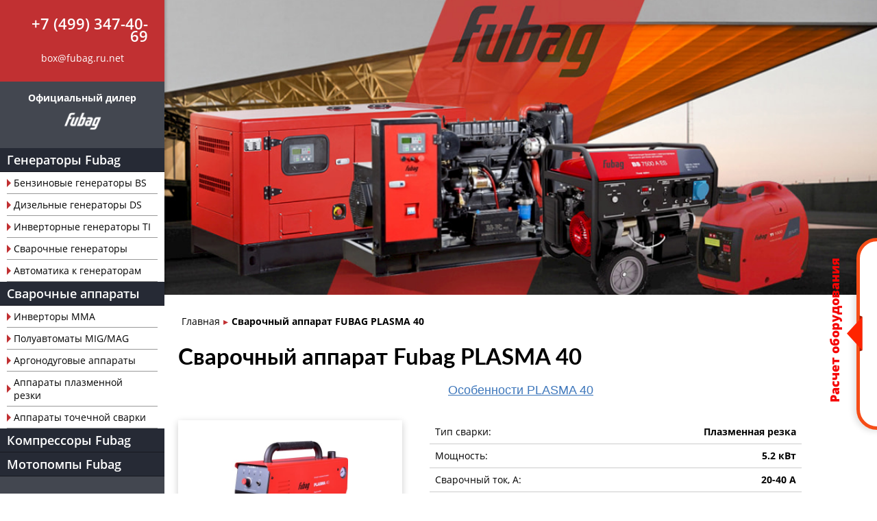

--- FILE ---
content_type: text/html; charset=utf-8
request_url: https://fubag.ru.net/apparat-plazmennoj-rezki-fubag-fubag-plasma-40/
body_size: 12869
content:
			
		
																									
			<!DOCTYPE html>
<html>
	<head>
					<link rel="canonical" href="https://fubag.ru.net/apparat-plazmennoj-rezki-fubag-fubag-plasma-40/"/>
				<meta charset="utf-8">

		
	<meta name="description" content="Плазморез Fubag  PLASMA 40 в каталоге официального дилера – купить профессиональный сварочный аппарат для плазменной резки. Доставка и обслуживание. Гарантия на Фубаг  PLASMA 40 от производителя.">
	<meta name="keywords" content="fubag  PLASMA 40, плазморез fubag  PLASMA 40, фубаг  PLASMA 40, плазморез фубаг  PLASMA 40,аппарат плазменной резки  PLASMA 40 ">
	<title>Fubag PLASMA 40– плазморез по низкой цене! Купить ФубагPLASMA 40 в Москве </title>

		<meta name="viewport" content="width=device-width, initial-scale=1">
		<meta name="google-site-verification" content="6y9oQaoO1XjwC6zvs5N9xNnkOyGkN8NhhwuAo2oTt1g" />
				<link rel="shortcut icon" href="/images/favicon.png" type="image/png">
		<script src="https://api-maps.yandex.ru/2.0-stable/?load=package.standard&lang=ru-RU" type="text/javascript"></script>
		  		
		<style>aside,body,div,h1,html,img,li,p,span,ul{margin:0;padding:0;border:0;vertical-align:baseline;font-family:'Open Sans',sans-serif}img{max-width:100%;vertical-align:bottom}*,::after,::before{box-sizing:border-box}*{margin:0;padding:0}body{color:#000;line-height:18px;min-width:320px;overflow-x:hidden;counter-reset:a 0;left:0!important}body .all-content{width:100%;max-width:1280px;position:relative;margin:0 auto}p{font-size:14px;line-height:18px;font-family:'Open Sans',sans-serif;color:#333}.btn{border:none;border-top-left-radius:10px;border-top-right-radius:10px;border-bottom-right-radius:10px;border-bottom-left-radius:10px;box-shadow:rgba(156,156,156,.4) 0 2px 5px 0;text-transform:uppercase;color:#333232;font-size:12px}.btn{padding:10px 15px;outline:0}.top-img{background-size:cover;padding-top:50px;margin-top:30px;background-position:-400px 0;background-repeat:no-repeat no-repeat}a{color:#000;font-family:'Open Sans',sans-serif}.no_link{text-decoration:none}h1{font-weight:700;line-height:1.3;margin-bottom:10px;font-family:Lato,sans-serif}h1{text-align:left;font-size:33px!important}h1{color:#000!important}.container{padding-left:15px;padding-right:15px;box-sizing:border-box;width:100%;color:#000}.container{margin:0 auto}.h-mb10{margin-bottom:10px}.h-mb20{margin-bottom:20px}.h-ml10{margin-left:10px}.f-left{text-align:left}.f-center{text-align:center!important}.f-bold{font-weight:700}.top-menu .logo-title{display:none;font-weight:700;color:#fff}@media (min-width:992px){.top-menu .logo-title{display:block;font-size:14px}}.li-lvl-1 a{color:#fff;text-decoration:none;text-align:left;font-weight:500;font-size:18px;line-height:22px;display:block;padding:6px 10px;position:relative;background-color:#262a35;border-bottom-width:.2px;border-bottom-style:solid;border-bottom-color:rgba(0,0,0,.4)}.a-lvl-2{padding:10px 0;text-decoration:none;display:block!important;color:#000!important;background-color:#fff!important;font-size:14px!important;font-weight:400!important;line-height:19px!important;background-position:0 50%;background-repeat:no-repeat no-repeat}.bg-yellow{background-color:#303432;opacity:.8}.flexbox-wrapper{display:-webkit-box;-webkit-box-align:center}.row{width:100%;display:block}.row>div{float:left}.container::after,.container::before,.row::after,.row::before{content:' ';display:table}.row::after,.row::before{display:table;line-height:0;content:''}.container::after,.row::after{clear:both}.xs-w-12{width:100%}.top-menu{position:fixed;background-color:#fff;width:100%;padding-bottom:0;top:0;z-index:3000}.logo-block,.top-menu .container{position:relative}.logo-block{text-align:center;z-index:9999;width:95px;margin:0 auto;float:none!important}#navigation{display:none}#mobile-header{-webkit-box-pack:justify;position:absolute;top:0;right:15px;left:15px;min-height:30px;color:#fff;font-weight:600;font-size:12px}.mobile_content{display:-webkit-box;-webkit-box-orient:vertical;-webkit-box-direction:normal;-webkit-box-align:center}.h-menu{margin-top:50px}.h-contacts .a-contacts{padding-top:5px;font-family:'Open Sans',sans-serif;font-size:14px}.h-contacts>div:first-child{margin-top:-3px}.menu-btn{float:left;text-transform:uppercase;position:relative;padding-left:32px}.menu-btn::before{position:absolute;left:0;top:10%;height:19px;width:25px;content:'';background-position:initial initial;background-repeat:no-repeat no-repeat}.menu-btn{color:#082f62;text-decoration:none}.a-tel{display:none}@media (min-width:1000px){.a-tel{color:#fff;font-size:22px;text-decoration:none;font-weight:500;font-family:'Open Sans',sans-serif}.a-tel,.top-menu__logo{display:block}}.a-contacts{font-size:14px}.top-img{padding:17px 0 169px;color:#000;margin-top:35px;background-position:0 -18px}.content-block{padding:30px 10px}@media (min-width:800px){.content-block{padding:30px 18px}}.elem-list_item-img img{width:100%;height:auto}.elem-list_item-price-block{font-family:'Open Sans',sans-serif;text-align:left}.elem-list_item-price-block .elem-list_item-price{font-size:24px;color:#000}.checkbox{display:none}form input{border:1px solid #ccc;padding:10px 15px;width:100%;box-sizing:border-box;margin-bottom:20px}input::-webkit-input-placeholder{font-family:Arial,Helvetica,sans-serif}input{font-family:Arial,sans-serif;color:#000}.bord-none{border:none!important}.elem-list_item-img{position:relative;background-color:#fff!important}.elem-list_item-img{width:100%;margin-bottom:5px;-webkit-box-flex:1;display:-webkit-box;-webkit-box-align:center;-webkit-box-pack:center}.elem-list_item-img img{min-width:146px}.elem-list_item-price-block{margin-top:25px;font-weight:400;font-size:16px}.elem-list_item-price-block p{position:relative}.elem-list_item-price-block .elem-list_item-price{font-size:18px;font-weight:700;color:#c13032;float:right}@media (min-width:1210px){.elem-list_item-price-block .elem-list_item-price{font-size:30px}}@media (min-width:768px){.top-img{margin-top:0}}.border-bottom_light-gray{border-bottom-width:1px;border-bottom-style:solid;border-bottom-color:#d8d9db}.container{padding:20px 10px 0}@media (min-width:500px){.container{padding:20px 20px 0}}.xs-hidden{display:none}:not(.big-radio):not(.radio-img)>[type=checkbox]:not(:checked){position:absolute;left:-9999px}.media-imgs{margin-bottom:30px}.media-imgs .media-img-greate{box-shadow:rgba(10,10,10,.2) 0 3px 10px;padding:30px 0;display:-webkit-box;-webkit-box-pack:center}.goods-desc,.goods-desc .elem-list_item-price-block{padding-top:0}.goods-tit{padding-bottom:25px!important}.goods-tit h1{margin-bottom:0}.service-page .top-img{margin-top:35px}.contacts-mob,.logo-tablet{display:none}.top-menu__logo{display:none}@media (min-width:1000px){.top-menu__logo{display:block;text-align:center;width:100%;background-color:#434750;padding:15px 39px 0}}.top-menu__cont{display:-webkit-box;-webkit-box-pack:center;-webkit-box-align:center;padding:25px 24px;background-color:#c13032;width:100%}@media (min-width:300px){.top-menu__cont{display:-webkit-inline-box}}@media (min-width:600px){.top-menu__cont{-webkit-box-align:baseline;display:-webkit-box;margin-top:0}}@media (min-width:992px){.top-menu__cont{-webkit-box-orient:vertical;-webkit-box-direction:normal;-webkit-box-align:center}}@media (min-width:320px){.top-menu__cont{text-align:right;float:none!important}.menu_mobile{padding:0;margin:0}}@media (min-width:425px){.elem-list_item-img img{width:auto}.elem-list_item-img{text-align:center}}@media (min-width:600px){.row .sm-w-4{width:33%}.logo-block{width:100%!important}form input{width:80%;display:inline-block;vertical-align:middle}form input:nth-child(odd){margin-right:0}form input:nth-child(2n){margin-left:0}.logo-block .logo{width:62px}.h-contacts{padding:0}.xs-hidden{display:block;padding-top:5px}.a-cont{color:#fff;position:relative;font-family:'Open Sans',sans-serif;font-size:14px;display:inline;text-decoration:none;font-weight:400;margin-top:10px}.sm-hidden{display:none}.top-block{position:fixed;background-color:#fff;width:100%;z-index:3000;top:0;background-position:initial initial;background-repeat:initial initial}.content{margin-top:110px}.service-page .top-img{margin-top:0;position:relative}.media-imgs{margin-bottom:0}.a-cont{display:block}}.fast-links-good{display:-webkit-box}@media (max-width:991px) and (min-width:600px){.logo-tablet .logo{min-width:128px}}.li-lvl-2{padding:0 10px;background-color:#fff}.good-block{display:-webkit-box;-webkit-box-orient:vertical;-webkit-box-direction:normal}@media (min-width:1020px){.good-block{-webkit-box-orient:horizontal;-webkit-box-direction:normal;-webkit-box-align:start;-webkit-box-pack:justify;width:95%;padding-bottom:20px}}.good-block_img,.goods-desc_block{width:100%}@media (min-width:800px){.good-block_img{width:28%}.goods-desc_block{width:72%}}.good-block .border-bottom_light-gray{border:none;padding:0 15px}.good-block .elem-list_item-price-block{margin-top:5px}.good-block .elem-list_item-price{font-weight:700;font-size:22px!important;font-family:Arial,Helvetica,sans-serif!important}@media (min-width:1260px){.good-block .elem-list_item-price{font-size:30px!important}}.elem-list_item-price-block .elem-list_item-price{font-family:Arial,Helvetica,sans-serif!important}@media (min-width:1260px){.elem-list_item-price-block .elem-list_item-price{font-size:26px}}.content-block{padding:10px 20px 15px}@media (min-width:992px){.all-content{display:-webkit-box}.content-block{padding:10px 20px 15px}.row .md-w-12{width:100%;margin:0!important}h1{font-size:40px}h1{margin-bottom:10px}.content{margin-top:0;display:-webkit-box;-webkit-box-orient:vertical;-webkit-box-direction:normal}.all-content__content,.content{-webkit-box-flex:1}.top-block{position:static;width:240px;bottom:0;border:0;background-color:#434750}.top-block .top-menu{width:100%;padding-bottom:17px;position:relative;background-color:transparent;text-align:center;background-position:initial initial;background-repeat:initial initial}.top-block .top-menu .container{padding-left:0;padding-right:0}#mobile-header{display:none}.logo-block{position:relative;padding-bottom:6px}.logo-block .logo{width:62px}.h-menu{margin-top:0;text-align:center;padding-left:0;padding-right:0}.a-tel{margin-right:0}#navigation{display:block}#navigation ul>li{text-align:left;color:#fff;font-weight:500}#navigation ul>li,.top-img{position:relative}.top-img{padding-top:55px}.md-hidden{display:none!important}.goods-desc_block{padding:0 25px}.goods-desc{padding-bottom:52px}.goods-desc .elem-list_item-price-block p{font-size:14px}.goods-desc .elem-list_item-price-block .elem-list_item-price{font-size:26px;margin:auto}.service-page .top-img{background-position:50% 100%}.pice-block-new-one{padding-top:15px}.pice-block-new-one .price_block{margin-top:10px}.pice-block-new-one .elem-list_item-price{margin-top:0!important}}.contact-form .form-to-contact input{width:100%;height:35px;border:1px solid #999;margin-bottom:10px}ul.breadcrumbs{list-style:none;margin:10px 0;display:-webkit-box}ul.breadcrumbs li{display:inline-block;margin-left:5px}ul.breadcrumbs li,ul.breadcrumbs li a{color:#000;font-size:14px;font-family:'Open Sans',sans-serif}ul.breadcrumbs li a{text-decoration:none}ul.breadcrumbs li::after{content:'\25b8';margin-left:5px;color:#c13032}ul.breadcrumbs li:last-child{font-weight:600}ul.breadcrumbs li:last-child::after{content:''}.top-img{display:none}@media (min-width:920px){.top-img{display:block;padding:50px 0 200px;background-size:cover;height:430px}.row>div{margin-left:0!important;margin-right:0!important}}@media (min-width:1200px){.container,.top-img{max-width:1040px}}.good-min-chars li{display:-webkit-box;-webkit-box-pack:justify;-webkit-box-align:end;padding:8px;border-bottom-width:1px;border-bottom-style:solid;border-bottom-color:rgba(0,0,0,.2);font-size:15px}@media (min-width:700px){.good-min-chars li{font-size:16px}}.good-min-chars li b,.good-min-chars li span{font-size:14px;width:50%}.good-min-chars li b{-webkit-box-pack:end}.media-img-greate .checkbox{display:none}@media (min-width:600px){.media-img-greate .checkbox{display:-webkit-box;-webkit-box-pack:center}}@media (min-width:1200px){.media-img-greate{max-height:385px}.elem-list_item-img{max-height:165px;max-width:160px}}.price_block{display:-webkit-box;-webkit-box-pack:justify;-webkit-box-align:center;padding-bottom:5px}.price_block1{text-align:left}.price_zakaz{color:#3e77bb;font-weight:400;font-family:Arial,Helvetica,sans-serif;font-size:17px;border:none;background-color:transparent;text-decoration:underline;outline:0}.price_zakaz-one{margin-top:-15px}.button_zakaz{box-shadow:rgba(0,0,0,.117647) 0 0 1px,rgba(0,0,0,.239216) 0 1px 1px;padding:15px 0;font-size:16px;background-color:#ffd600;outline:0;margin:10px 0;border:none;width:auto;font-weight:700}.button_zakaz{width:175px;margin-left:0;text-transform:uppercase;color:#000}@media (min-width:600px){.button_zakaz{margin:10px 0 10px 10px}.button_zakaz{padding:10px 32px;margin:10px 0 10px 10px}}.dotted-block1{display:-webkit-box}.f_price{font-size:20px;font-weight:700;line-height:.8;font-family:Arial,Helvetica,sans-serif}.good-min-chars .dotted-block_desc2{white-space:nowrap!important}.alone_price{-webkit-box-pack:justify}.alone_price,.alone_price .alone_price_block{display:-webkit-box;-webkit-box-orient:vertical;-webkit-box-direction:normal}.alone_price .alone_price_block{width:100%;-webkit-box-align:center}.alone_price .price_block1{display:-webkit-box;-webkit-box-orient:horizontal;-webkit-box-direction:normal;width:100%;padding:15px}.alone_price .elem-list_item-price{width:auto!important}@media (min-width:700px){.price_block1{-webkit-box-pack:center}}.pice-block-new{padding:0 15px 15px}@media (max-width:600px){.good-min-chars .dotted-block_desc2{white-space:normal!important}}@media (min-width:600px){.alone_price .alone_price_block{-webkit-box-orient:horizontal;-webkit-box-direction:normal}}#preloader{display:none}.preloader{position:fixed;top:0;right:0;bottom:0;left:0;display:-webkit-box;-webkit-box-pack:center;-webkit-box-align:center;z-index:9999}.h_pb20{padding-bottom:20px!important}.menu_ul{padding:20px 0}.menu_ul li{padding:5px 10px}.menu_ul li,.menu_ul li a{text-transform:uppercase;box-shadow:none;font-size:14px;color:#fff}@media (max-width:1000px){.a-cont{display:none}}p{font-size:12px}@media (min-width:800px){p{font-size:14px}}#leftslider{position:fixed;z-index:1000;bottom:93px;width:280px;padding:30px 0 15px;color:#000;border:5px solid #f64d17;border-top-left-radius:30px;border-top-right-radius:0;border-bottom-right-radius:0;border-bottom-left-radius:30px;background-color:#fff;box-shadow:rgba(0,0,0,.117647) -4px 2px 8px}@media (max-width:899px){#leftslider{right:-265px;min-height:250px}}@media (min-width:900px){#leftslider{right:-250px;min-height:280px}}#leftslider_content{padding:0 30px}.closebtn{position:absolute;top:10px;right:10px;display:none;width:16px;height:16px;padding:0;margin:0;border:0;background-color:#fff;background-size:contain}#hidebtn,#showbtn{position:absolute;top:50%;width:31px;height:58.42px;background-size:contain;background-position:initial initial;background-repeat:no-repeat no-repeat}#hidebtn{left:-17px;display:none;-webkit-transform:translateY(-50%) rotate(180deg)}#showbtn{left:-19px;-webkit-transform:translateY(-50%) rotate(0)}#you_can_something{position:fixed;bottom:103px;right:-134px;font-size:18px;line-height:30px;color:#f50404;font-family:'Open Sans',sans-serif;font-weight:900;-webkit-transform:rotate(-90deg);-webkit-transform-origin:0 0}.leftslider__title{margin-bottom:8px;line-height:1.1em;font-family:'Open Sans',sans-serif;color:#1b1b1b;font-weight:800}@media (max-width:899px){.leftslider__title{font-size:17px}}@media (min-width:900px){.leftslider__title{font-size:20px}}.leftslider__text{margin-bottom:16px;line-height:1.18em}@media (max-width:899px){.leftslider__text{font-size:14px}}@media (min-width:900px){.leftslider__text{font-size:16px}}.leftslider__btn{margin:0;padding:8px 36px;font-family:Roboto,Tahoma,Arial,Helvetica,sans-serif;font-weight:900;line-height:1.25em;color:#fff;text-transform:uppercase;background-color:#f64d17;border:none;border-top-left-radius:6px;border-top-right-radius:6px;border-bottom-right-radius:6px;border-bottom-left-radius:6px;box-shadow:rgba(0,0,0,.137255) 0 2px 2px}@media (max-width:899px){.leftslider__btn{font-size:14px}}@media (min-width:900px){.leftslider__btn{font-size:16px}}.leftslider__sale{margin-bottom:1.11em;font-family:'Open Sans',sans-serif;color:#f50404;line-height:.92em;font-weight:800;text-transform:uppercase}@media (max-width:899px){.leftslider__sale{font-size:24px}}@media (min-width:900px){.leftslider__sale{font-size:26px}}@media screen and (max-width:899px){#you_can_something{display:none}}</style>
	</head>
	<body>
																				
		<div class="all-content">
													<aside class="top-block">
				<div class="top-menu">
					<div class="container row menu_mobile">
						<div class="top-menu__cont">
							<p><a href="tel:+74993474069" class="f-bold a-tel">+7 (499) 347-40-69</a></p>							<p class="xs-hidden"><a href="mailto:box@fubag.ru.net
" class="a-cont">box@fubag.ru.net
</a></p>						</div>
						<div class="top-menu__logo">
							<p class="logo-title h-mb10">Официальный дилер</p>
							<div class="logo-block sm-w-4 md-w-12">
								<a href="/"><img src="/images/fubag_icon.png" alt="" title="" class="logo"></a>							</div>
						</div>
						<div id="mobile-header" class="flexbox-wrapper">
						    <a id="responsive-menu-button" class="menu-btn menu-btn_show" href="#sidr-main"></a>
							<div class="mobile_content">
								<span>Официальный дилер</span>
								<div>
									<a href="/"><img src="/images/fubag_icon.png" alt="" title="" class="logo"></a>								</div>
							</div>
						    <a id="" class="" href="tel:+74993474069"><img src="/images/phone.png"></a>
						</div>
					</div>
				</div>

				<div class="container h-menu menu_mobile">
					<div id="navigation">
					    
									


	<ul class="ul-lvl-1">
			<li class="li-lvl-1 b-menuTop_sub">
							<a href="https://fubag.ru.net/generatory-fubag/" class="a-lvl-1">Генераторы Fubag</a>
																		
	<ul class="ul-lvl-2">
			<li class="li-lvl-2 b-menuTop_sub">
							<a href="https://fubag.ru.net/benzinovye-generatory-fubag-bs/" class="a-lvl-2">Бензиновые генераторы BS</a>
								</li>
			<li class="li-lvl-2 b-menuTop_sub">
							<a href="https://fubag.ru.net/dizelnye-generatory-fubag-ds/" class="a-lvl-2">Дизельные генераторы DS</a>
								</li>
			<li class="li-lvl-2 b-menuTop_sub">
							<a href="https://fubag.ru.net/invertornye-generatory-fubag-ti/" class="a-lvl-2">Инверторные генераторы TI</a>
								</li>
			<li class="li-lvl-2 b-menuTop_sub">
							<a href="https://fubag.ru.net/svarochnye-generatory-fubag/" class="a-lvl-2">Сварочные генераторы</a>
								</li>
			<li class="li-lvl-2 b-menuTop_sub">
							<a href="https://fubag.ru.net/avtomatika-dlya-generatorov-fubag/" class="a-lvl-2">Автоматика к генераторам</a>
								</li>
		</ul>

					</li>
			<li class="li-lvl-1 b-menuTop_sub">
							<a href="https://fubag.ru.net/svarochnye-apparaty-fubag/" class="a-lvl-1 active">Сварочные аппараты</a>
																		
	<ul class="ul-lvl-2">
			<li class="li-lvl-2 b-menuTop_sub">
							<a href="https://fubag.ru.net/svarochnye-apparaty-mma-fubag/" class="a-lvl-2">Инверторы MMA</a>
								</li>
			<li class="li-lvl-2 b-menuTop_sub">
							<a href="https://fubag.ru.net/svarochnye-apparaty-mig-mag-fubag/" class="a-lvl-2">Полуавтоматы MIG/MAG</a>
								</li>
			<li class="li-lvl-2 b-menuTop_sub">
							<a href="https://fubag.ru.net/svarochnye-apparaty-tig-fubag/" class="a-lvl-2">Аргонодуговые аппараты</a>
								</li>
			<li class="li-lvl-2 b-menuTop_sub">
							<a href="https://fubag.ru.net/apparaty-plazmennoj-rezki-fubag/" class="a-lvl-2">Аппараты плазменной резки</a>
								</li>
			<li class="li-lvl-2 b-menuTop_sub">
							<a href="https://fubag.ru.net/apparaty-kontaktnoj-svarki-fubag/" class="a-lvl-2">Аппараты точечной сварки</a>
								</li>
		</ul>

					</li>
			<li class="li-lvl-1 b-menuTop_sub">
							<a href="https://fubag.ru.net/kompressory-fubag/" class="a-lvl-1">Компрессоры Fubag</a>
								</li>
			<li class="li-lvl-1 b-menuTop_sub">
							<a href="https://fubag.ru.net/motopompy-fubag/" class="a-lvl-1">Мотопомпы Fubag</a>
								</li>
		</ul>


	<ul class="menu_ul"> 
		<li><a class="no_link" href="/o-kompanii/">о нас</a></li>
		<li><a class="no_link" href="/nashi-uslugi/">наши услуги</a></li>
		<li><a class="no_link" href="/kontakty/">контакты</a></li>
	</ul>					</div>

					<div class="h-contacts contacts-mob md-hidden">
						<div class="logo-tablet">
							<a href="/"><img src="/images/fubag_icon.png" alt="" title="" class="logo"></a>						</div>
						<div>
							<p><a href="tel:+74993474069" class="f-bold a-tel">+7 (499) 347-40-69</a></p>							<p class="xs-hidden"><a href="mailto:box@fubag.ru.net
" class="a-cont">box@fubag.ru.net
</a></p>						</div>
						<div class="h-ml10">
							<a href="/kontakty/" class="a-contacts sm-hidden">Контакты</a>
							<button class="btn bg-yellow xs-hidden j-call-me j-clickGoal" data-yareach="click-button-call-engineer">Прямая связь с инженером</button>
						</div>

					</div>
				</div>
			</aside>
			<div class="all-content__content">
				<div id="top-block"></div>
				<div class="content service-page">
					<div class="top-img">
</div>
					<div class="">
							<div class="container">
					<ul class="path breadcrumbs">
				<li><a href="/">Главная</a></li>
																	<li>Сварочный аппарат FUBAG PLASMA 40</li>
			</ul>
			</div>
					</div>

			</div>

						

	<div class="content-block goods-tit ">
		<div class="h-mb20">
			<h1>
							Сварочный аппарат Fubag  PLASMA 40
			 </h1>
		</div>
		
		
	<div class="fast-links-good">
		<a href="#feature" class="link-smeta j-slow">Особенности  PLASMA 40</a>							</div>

	</div>
	
	
				<div class="s-elem-block">
			<div class="content-block goods-desc h_pb20">
				<div class="">
					<div class="good-block">
						<div class="xs-w-12 sm-w-6 lg-w-5 good-block_img">
							<div class="media-imgs">
								<div class="media-img-greate">
									<div class="elem-list_item-img"><a href="/cache/thumbnails/cbea723ea2f57283f7ecab8bab7d1f88.jpg" rel="good_imgs-" class="j-gallery">
																															<img src="/cache/thumbnails/567f33dc6a99211f896965edf3f6c09b.jpg" title="Сварочный аппарат FUBAG PLASMA 40" alt="Сварочный аппарат FUBAG PLASMA 40">
																			</a></div>
									<div class="checkbox f-center xs-hidden">
										<input class="s-compare-add"  data-good_id="1325" type="checkbox" id="compare1325" data-yareach="click-add-compare" />
										<label for="compare1325" class="s-set-compare">Сравнить</label>
									</div>
								</div>

							</div>
						</div>


						<div class="xs-w-12 sm-w-6 lg-w-7 goods-desc_block">

								

							
																						<div class="tech-description border-bottom_light-gray">
									<ul class="list-unstyled good-min-chars">
																																																																																																<li><span class="dotted-block1 dotted-block_tit1">
																																	Тип сварки:</span>
																														<b class="dotted-block1 dotted-block_desc2">Плазменная резка </b></li>

																																																																																																																										<li><span class="dotted-block1 dotted-block_tit1">
																																	Мощность:</span>
																														<b class="dotted-block1 dotted-block_desc2">5.2   кВт</b></li>

																																																																																																																										<li><span class="dotted-block1 dotted-block_tit1">
																																	Сварочный ток, А:</span>
																														<b class="dotted-block1 dotted-block_desc2">20-40   А</b></li>

																																																																										<li><span class="dotted-block1 dotted-block_tit1">
																																	Напряжение:</span>
																														<b class="dotted-block1 dotted-block_desc2">220 ± 10%  В</b></li>

																																																																																																																																																																										<li><span class="dotted-block1 dotted-block_tit1">
																																	Вес:</span>
																														<b class="dotted-block1 dotted-block_desc2">7.6   кг</b></li>

																																																																																																																																																																																																																																																																							
																														</ul>
								</div>
																					<div class="xs-w-12 pice-block-new">
																																																																										
																	<div class="pice-block-new-one">
										<div class="elem-list_item-price-block bord-none alone_price">

											<div class="alone_price_block">
												<div class="price_block price_block1 price_block1_sale">
													<div class="d-f h-mt8">
														<span class="f_price">Цена:</span>
														<div class="sale_good_good">
															<p class="elem-list_item-price">
																		<span class="sale_good_good_new">47 450 <span class="f_rub">руб.</span></span>
															</p></div>
													</div>
														<div class="sale_good_btn">
															<button class="button_zakaz j-application j-clickGoal" data-yareach="click-order-good" data-form_title="Сделать заказ" data-form_type="consult" data-good_id="1325" data-good_name="Сварочный аппарат FUBAG PLASMA 40" data-type_gen="" data-good_price="47450"><span class="f-uppercase f-semibold">Купить</span> <span class="f-normal_400">со скидкой в 5%</span> <span class="discount__conditions_star">*</span></button>
															<p class="discount__conditions"><span class="discount__conditions_star">*</span> Условия <span class="f-normal">скидки</span> уточняйте у менеджера</p>
														</div>
													</div>

											</div>
											<a class="price_zakaz price_zakaz-one f-left j-sale" data-good_id="1325" data-good_name="Сварочный аппарат FUBAG PLASMA 40" data-good_price="47450"></a>
										</div>
									</div>
															</div>


						</div>
					</div>
																			<div class="doc_wr">
																																																																									
																																<a href="/uploads/files/FUBAG_2019_equipment_catalog.pdf" target="_blank">
											<p class="doc">

																																							Каталог оборудования
													
																								</p>
											</a>


																																<a href="/uploads/files/Programm_FUBAG_prom.pdf" target="_blank">
											<p class="doc">

																																							Инструкция по эксплуатации
													
																								</p>
											</a>


																												
								</div>
							
					

									</div>
			</div>
		</div>
	

							<div class="container">
					<div class="h-mb20" id="feature"><h2>Описание Fubag  PLASMA 40</h2>

<p class="h-mb8">Переносной инверторный аппарат Fubag  PLASMA 40 предназначен для воздушно-плазменной резки с бесконтактным поджигом дуги. Его небольшой вес в 7.6 кг, а также возможность работы от мобильной электростанции делают данный аппарат отличным помощником для коммунальных и аварийных служб. Fubag  PLASMA 40  обеспечивает качественный разрез углеродистой, низколегированной и нержавеющей стали, алюминия, алюминиевых сплавов. Устройство обладает мощностью 5.2 кВт и производит сварочный ток в диапазоне 20-40 А. Конструкция обладает относительно небольшими габаритными размерами 400x240x300 мм, что позволяет использовать аппарат в различных труднодоступных местах.
</p>

<p><b>Другие преимущества плазмореза Fubag  PLASMA 40</b></p>
<ul class="ul h-mt8">
<li>Плазменная горелка в комплекте</li>
<li>Цветовая индикация параметров работы</li>
<li>Защищенный кожухом манометр и воздушный фильтр</li>
<li>Удобная ручка для переноски</li>
</ul>
</div>
				</div>
			

	
	


				



	<section  class=" detail-charact h-ml20 h-mr20" id="detail-charact">
	<div id="charact" class="active_block">
					<p class="h2">Подробное описание товара</p>
																<div class="detail-charact__table h-mt20">

																
																		<p class="detail-charact__title">Основные характеристики</p>																		
							<dl>
								<dt>Мощность:</dt>
								<dd>
									5.2   кВт								</dd>
							</dl>

																																																																																																																																																																																																																																																																			
							<dl>
								<dt>Напряжение:</dt>
								<dd>
									~220±10% 								</dd>
							</dl>

																																																																																																																																																																																																												
							<dl>
								<dt>Рабочий ток:</dt>
								<dd>
									20-40   А								</dd>
							</dl>

																																							
							<dl>
								<dt>Диапазон сварочного тока, А:</dt>
								<dd>
									20-40   А								</dd>
							</dl>

																	
							<dl>
								<dt>Тип сварки:</dt>
								<dd>
									Плазменная резка 								</dd>
							</dl>

																																							
							<dl>
								<dt>Частота:</dt>
								<dd>
									50 								</dd>
							</dl>

																																																																																																									
							<dl>
								<dt>Расход воздуха:</dt>
								<dd>
									100   л/мин								</dd>
							</dl>

																																																																																																																															
							<dl>
								<dt>Давление сжатого воздуха, бар:</dt>
								<dd>
									4-6 								</dd>
							</dl>

																																																																																			
							<dl>
								<dt>Max толщина резки стали/алюминия, мм:</dt>
								<dd>
									16 / 10 								</dd>
							</dl>

																										
							
															
																																																																																																																																																																																																																				
																						
																																																														<p class="detail-charact__title">Конструкция</p>																																																														
							<dl>
								<dt>Вес:</dt>
								<dd>
									7.6   кг								</dd>
							</dl>

																	
							<dl>
								<dt>Габаритные размеры:</dt>
								<dd>
									400x240x300   мм								</dd>
							</dl>

																																																																																																																																																																																																	
							<dl>
								<dt>Масса брутто:</dt>
								<dd>
									11.7 								</dd>
							</dl>

																																																											
																						
																																																																																																						
													</div>
									</div>

	</section>

	
			<div class="container">
			<h2>Основные элементы FUBAG PLASMA 40 </h2>
<div class=" h-mb20 ">
  <img class="img-l" src="/uploads/images/svar_apparat/shema_ustroystva_plazma_40.jpg" alt="Схема конструкции" width="50%">

<ol class="ol img-l" style = "width:40%">
  <li>Панель управления аппаратом </li>
  <li>Разъём подключения плазменного резака</li>
  <li>Подключение кабеля заземления</li>
  <li>Ручка регулятора расхода воздуха</li>
  <li>Манометр</li>
 <li>Разъём подключения воздуха</li>
 <li>Сетевой выключатель</li>
</ol>
<div class="clear"></div>
</div>
<h2 class=" clear">Панель управления FUBAG PLASMA 40 </h2>
<div class="f-center h-mb20">
  <img src="/uploads/images/svar_apparat/panel_upravleniya_plazma_40.jpg" alt="Панель управления" width="60%">
</div>
<ol>
 <li>Индикатор питания FUBAG PLASMA 40</li>
  <li>Индикатор перегрева/проблем питающей сети</li>
  <li>Ручка настройка тока резки (вращением)</li>
  <li>Индикатор безопасности – Отключение напряжения холостого хода. При снятии сопла горелки аппарат отключает напряжение на горелке (загорается индикатор) для безопасной замены расходных материалов. 
  <li>Индикатор «Резка решёток». Автоматическая функция, повышающая стойкость расходных материалов при резке решётчатых конструкций</li>
  <li>Кнопка выбора режима Резка / Настройка параметров
<ul>
 <li>RUN – Режим резки</li>
<li>SET – Режим настройки (проверка расхода и давления воздуха)</li>
</ul>
</li>
</ol>

<h2>Процесс плазменной резки </h2>
<ol>
  <li>Установите плазменный резак над изделием таким образом, чтобы расстояние от сопла до изделия составляло порядка 3-4 мм. Для повышения качества резки и простоты эксплуатации используйте специальную опорную насадку. </li>
  <li>Нажмите кнопку горелки. В начале процесса загорится пилотная дуга. Как только она достигнет изделия, Fubag PLASMA 40 перейдёт на рабочий ток. После того, как процесс станет стабильным можно приступать к резке. </li>
  <li>Для прекращения процесса отпустите кнопку резака. Дуга погаснет, произойдёт продувка резака воздухом для охлаждения, аппарат перейдёт в режим ожидания.</li>
</ol>
<h2>Техническое обслуживание FUBAG PLASMA 40</h2>
<p h-mt20>
Для обеспечения эффективной и безопасной работы аппарата воздушно-плазменной резки Fubag PLASMA 40 необходимо проводить регулярное техническое обслуживание аппарата. Пользователи аппарата должны быть проинформированы относительно мероприятий по техническому обслуживанию и методов проверки аппарата, а также они должны быть осведомлены о правилах по технике безопасности для предотвращения неисправностей, сокращения продолжительности ремонта и увеличения срока службы аппарата.
</p>


        <p class="bold h-mt30">Периодичность мероприятий по техническому обслуживанию</p>
      <p class="h-mb10"><b>Ежедневно: </b>
        <ul class="ul">
            <li>Проверьте сетевой кабель на отсутствие повреждений. Если кабель поврежден – обратитесь в сервисный центр для замены.</li>
        <li>После включения электропитания проверьте аппарат на отсутствие вибрации, посторонних звуков или специфического запаха. При появлении одного из вышеперечисленных признаков отключите аппарат и обратитесь в сервисный центр. </li>
        <li>Убедитесь в работоспособности вентилятора. В случае его повреждения прекратите эксплуатацию Fubag PLASMA 40  и обратитесь в сервисный центр.</li>
        <li>Проверьте аксессуары горелки, неисправные элементы замените.</li>
        </ul>
<p class="h-mb10"><b>Каждый месяц </b>– Очистите внутреннюю часть сварочного аппарата с помощью сухого сжатого воздуха через вентиляционные отверстия в корпусе аппарата.</p>
   
   

		</div>
	
	<div class="container">
		<h2>Доставка  Fubag  PLASMA 40</h2>
		<p>Благодаря части нашей команды, состоящей из опытных консультантов и
    курьеров, доставка сварочного аппарата Fubag  PLASMA 40 возможна уже на
    следующие сутки после оформления заказа.</p>
		<ul class="ul">
			<li>Доставка доступна в будни с 9:00 до 18:00, но вы всегда можете
        обсудить время доставки в другой день с нашим консультантом во
        время оформления заказа.			</li>
			<li>Для расчета точной суммы доставки
		аппарата Fubag  PLASMA 40 на ваш
			объект вы можете заказать звонок от нашего специалиста.			</li>
			<li>Перед оплатой товара клиент всегда может его проверить при курьере.
						</li>
		</ul>

		<h2>Оплата сварочного аппарата Fubag  PLASMA 40</h2>
		<p>Есть несколько вариантов оплаты Fubag  PLASMA 40, вы можете выбрать самый
    удобный для вас. Все расчеты осуществляются только в российских рублях.</p>
		<ul class="ul">
			<li>
				<b>Наличный расчет</b>
				<p>Вы можете оплатить покупку наличными деньгами после получения и
            проверки товара. Вместе с заказом Вы получаете чек, накладную и гарантию.</p>
			</li>
			<li>
				<b>Безналичный расчет</b>
				<p>Сразу после оформления заказа вы можете безналично оплатить покупку на
            нашем сайте. Сразу после обработки платежа наши специалисты будут
            готовить сварочный аппарат к доставке. </p>
			</li>
		</ul>
	</div>



	<div class="same_goods">
			
			
				<p class="h2 h-mt20">Похожие товары</p>
				
	<div class="s-list-block">
	<!--list_block_begin-->

	<div class="elem-list">
		<div class="container">
			<div class="items-list">
													<div class="elem-list_item s-elem-block">
						<div class="elem-list_item-img_wr">
							<div class="elem-list_item-img"><a href="https://fubag.ru.net/apparat-plazmennoj-rezki-fubag-plasma-65-t/">
									<img src="/cache/thumbnails/46ab02fa7d32127266bd90296bdb1fdb.jpg" title="Сварочный аппарат FUBAG PLASMA 65 T" alt="Сварочный аппарат FUBAG PLASMA 65 T">
								</a>				
							</div>						
							<div class="checkbox xs-hidden">
								<input class="s-compare-add"  data-good_id="1324" type="checkbox" id="compare1324" data-yareach="click-add-compare-category" />
								<label for="compare1324" class="s-set-compare">Сравнить</label>
							
							</div>
						</div>
						<div class="elem_text">

						
						
								
						    															    						    												
				        						<a href="https://fubag.ru.net/apparat-plazmennoj-rezki-fubag-plasma-65-t/" class="elem-list_item-link no_link"><b>Сварочный аппарат Fubag  PLASMA 65 T</b></a>	
							
														
								<table class="elem-list_item-desc">
								
											                                
																					                                
																					                                
																					<tr>
																									<td><span class="dotted-block dotted-block_tit">Тип сварки:</span></td>
																								<td class="f-right"><strong class="dotted-block dotted-block_desc">Плазменная резка</strong></td>
											</tr>
																					                                
																					                                
																					                                
																					                                
																					<tr>
																									<td><span class="dotted-block dotted-block_tit">Мощность:</span></td>
																								<td class="f-right"><strong class="dotted-block dotted-block_desc">9.5  кВт</strong></td>
											</tr>
																					                                
																					                                
																					                                
																					                                
																					<tr>
																									<td><span class="dotted-block dotted-block_tit">Сварочный ток, А:</span></td>	
																								<td class="f-right"><strong class="dotted-block dotted-block_desc">20-65  А</strong></td>
											</tr>
																					                                
																					                                
																					<tr>
																									<td><span class="dotted-block dotted-block_tit">Напряжение:</span></td>	
																								<td class="f-right"><strong class="dotted-block dotted-block_desc">380 ± 10% В</strong></td>
											</tr>
																					                                
																					                                
																					                                
																					                                
																					                                
																					                                
																					<tr>
																									<td><span class="dotted-block dotted-block_tit">Вес:</span></td>
																								<td class="f-right"><strong class="dotted-block dotted-block_desc">24  кг</strong></td>
											</tr>
																					                                
																					                                
																					                                
																					                                
																					                                
																					                                
																					                                
																					                                
																					                                
																					                                
																												
																	</table>
													
						<div class="elem-list_item-price-block">
							Цена: 
							<span class="elem-list_item-price">
																	90 910 
									<span class="f_rub">руб.</span>
															</span>
													</div></div>
					</div>
									<div class="elem-list_item s-elem-block">
						<div class="elem-list_item-img_wr">
							<div class="elem-list_item-img"><a href="https://fubag.ru.net/apparat-kontaktnoj-svarki-fubag-ts-2600/">
									<img src="/cache/thumbnails/d655cb35f66c0c8af9f222f0dcbaee02.jpg" title="Сварочный аппарат FUBAG TS 2600" alt="Сварочный аппарат FUBAG TS 2600">
								</a>				
							</div>						
							<div class="checkbox xs-hidden">
								<input class="s-compare-add"  data-good_id="1326" type="checkbox" id="compare1326" data-yareach="click-add-compare-category" />
								<label for="compare1326" class="s-set-compare">Сравнить</label>
							
							</div>
						</div>
						<div class="elem_text">

						
						
								
						    															    						    												
				        						<a href="https://fubag.ru.net/apparat-kontaktnoj-svarki-fubag-ts-2600/" class="elem-list_item-link no_link"><b>Сварочный аппарат Fubag  TS 2600</b></a>	
							
														
								<table class="elem-list_item-desc">
								
											                                
																					                                
																					                                
																					<tr>
																									<td><span class="dotted-block dotted-block_tit">Тип сварки:</span></td>
																								<td class="f-right"><strong class="dotted-block dotted-block_desc">Точечная сварка</strong></td>
											</tr>
																					                                
																					                                
																					                                
																					                                
																					<tr>
																									<td><span class="dotted-block dotted-block_tit">Мощность:</span></td>
																								<td class="f-right"><strong class="dotted-block dotted-block_desc">5.4  кВт</strong></td>
											</tr>
																					                                
																					                                
																					                                
																					                                
																					<tr>
																									<td><span class="dotted-block dotted-block_tit">Сварочный ток, А:</span></td>	
																								<td class="f-right"><strong class="dotted-block dotted-block_desc">2800  А</strong></td>
											</tr>
																					                                
																					                                
																					<tr>
																									<td><span class="dotted-block dotted-block_tit">Напряжение:</span></td>	
																								<td class="f-right"><strong class="dotted-block dotted-block_desc">220 ± 10% В</strong></td>
											</tr>
																					                                
																					                                
																					                                
																					                                
																					                                
																					                                
																					<tr>
																									<td><span class="dotted-block dotted-block_tit">Вес:</span></td>
																								<td class="f-right"><strong class="dotted-block dotted-block_desc">14  кг</strong></td>
											</tr>
																					                                
																					                                
																					                                
																					                                
																					                                
																					                                
																					                                
																					                                
																					                                
																					                                
																												
																	</table>
													
						<div class="elem-list_item-price-block">
							Цена: 
							<span class="elem-list_item-price">
																	30 520 
									<span class="f_rub">руб.</span>
															</span>
													</div></div>
					</div>
							</div>
		</div>
	</div>

		<!--list_block_end-->
	</div>
			
			</div>





						
										<div class="block-sert h-mt50 h-mb40">
			<div class="">
				<p class="h2 h-ml20">Сертификаты</p>

				<ul class="j-bxslider-sert">
						
																<li class="white-block-with-shadow ">
					<a href="/cache/thumbnails/02981e762fe02c18ad821d6cd41b0743.jpg" rel="gallery_item" class="j-gallery">
						<img src="/cache/thumbnails/d3656220b1a6a637ac205844560f78a3.jpg" alt="" title="Сертификат соответствия" />
					</a>
				</li>
							<li class="white-block-with-shadow ">
					<a href="/cache/thumbnails/7af8ba682ff4947c7dec7119ceb97d8f.jpg" rel="gallery_item" class="j-gallery">
						<img src="/cache/thumbnails/edb504c6b6977938e52985bdd58c08d8.jpg" alt="" title="Сертификат соответствия" />
					</a>
				</li>
						</ul>
			</div>
		</div>
									
								

					

					<div class="contact-form"><div class="container img">
    <form method="post" class="form-to-contact form_submit_handler" action="/send_form/" data-callback="send_order_form" data-after_send="popup">
        <div>
            <p class="h3">нужна помощь в подборе обрудования?</p>
        </div>
        <div class="form-fields">
            <input type="hidden" value="form" name="ident">
            <input type="hidden" value="/apparat-plazmennoj-rezki-fubag-fubag-plasma-40/" name="page_url" />
            <input type="hidden" value="https://fubag.ru.net/apparat-plazmennoj-rezki-fubag-fubag-plasma-40/" name="url" />
            <input type="hidden" value="Нужна консультация специалиста" name="form_name">
            <div class="short-inputs">
                <input type="text" name="name" placeholder="Ваше имя">
                <input type="text" name="phone" placeholder="Ваш телефон/E-mail" required>
            </div>
            <textarea name="msg" placeholder="Сообщение"></textarea>
        </div>
        <button class="orange_button f-bold">Получить бесплатную консультацию</button>
    </form>
</div></div>

			<footer class="footer">

				<div class="a_footer"><iframe src="https://yandex.ru/map-widget/v1/?um=constructor%3Add035e3edbd78196e6f93b38d8ab380714d04c34242756c720b1b99480ff91e3&amp;source=constructor" width="320" height="240" frameborder="0"></iframe></div>

				<div class="footer-body">
					<div class="container footer_column">
						<div class="catalog-list">
							<div class="footer_header">Каталог</div>
							<p><a href="/generatory-fubag/">Генераторы</a></p>
							<p><a href="/svarochnye-apparaty-fubag/">Сварочное оборудование</a></p>
							<p><a href="/kompressory-fubag/">Компрессорное оборудование</a></p>
							<p><a href="/motopompy-fubag/">Мотопомпы</a></p>
						</div>
						<ul class="contacts-list">
							<div class="footer_header">Контакты</div>
							<li class="ico-map">127474, г. Москва, Дмитровское шоссе, д. 62</li>
							<li class="ico-call">+7 (499) 347-40-69</li>
							<li class="ico-mail"><a href="mailto:box@fubag.ru.net
">box@fubag.ru.net
</a></li>
							<li class="ico-watch">Пн-Сб – с 9:00 до 20:00 <br>
Вс – с 9:00 до 18:00</li>
						</ul>
													<div><!-- Global site tag (gtag.js) - Google Analytics -->
<script async src="https://www.googletagmanager.com/gtag/js?id=UA-40628280-65"></script>
<script>
window.dataLayer = window.dataLayer || [];
function gtag(){dataLayer.push(arguments);}
gtag('js', new Date());

gtag('config', 'UA-40628280-65');
</script>

<!-- Yandex.Metrika counter -->
<script type="text/javascript" >
(function(m,e,t,r,i,k,a){m[i]=m[i]||function(){(m[i].a=m[i].a||[]).push(arguments)};
m[i].l=1*new Date();k=e.createElement(t),a=e.getElementsByTagName(t)[0],k.async=1,k.src=r,a.parentNode.insertBefore(k,a)})
(window, document, "script", "https://mc.yandex.ru/metrika/tag.js", "ym");

ym(57533626, "init", {
clickmap:true,
trackLinks:true,
accurateTrackBounce:true
});
</script>
<noscript><div><img src="https://mc.yandex.ru/watch/57533626"; style="position:absolute; left:-9999px;" alt="" /></div></noscript>
<!-- /Yandex.Metrika counter --></div>
											</div>
				</div>
			</footer>
			</div>
		</div>
		<div id="leftSlider">
			<button class="closeBtn j-closeBtn"></button>
			<div id="showBtn"></div>
			<div id="hideBtn"></div>

			<div id="leftSlider_content" class="f-center">
				<p class="leftSlider__title">Расчет оборудования <br>за 5 мин</p>
				<p class="leftSlider__text">Подберите оборудования <br>и получите:</p>
				<p class="leftSlider__sale">скидку 5%</p>
				<button class="j-call-quiz leftSlider__btn">Рассчитать</button>
			</div>
		</div>
		<span style="z-index: 999;" id='you_can_something'>Расчет оборудования</span>
		<div id="preloader">
			<div class="preloader"><img src="/images/preloader.svg"></div>
		</div>
		<link rel="stylesheet" href="/css/public/all.css">
		<script defer src="/js/public/all.min.js"></script>
		<script defer src="/js/quiz.js"></script>

	</body>
</html>




--- FILE ---
content_type: text/css
request_url: https://fubag.ru.net/css/public/all.css
body_size: 186840
content:
/*! fancyBox v2.1.3 fancyapps.com | fancyapps.com/fancybox/#license */.fancybox-image,.fancybox-inner,.fancybox-nav,.fancybox-nav span,.fancybox-outer,.fancybox-skin,.fancybox-tmp,.fancybox-wrap,.fancybox-wrap iframe,.fancybox-wrap object{padding:0;margin:0;border:0;outline:none;vertical-align:top}.fancybox-wrap{position:absolute;top:0;left:0;z-index:8020}.fancybox-skin{position:relative;background:#f9f9f9;color:#444;text-shadow:none}.fancybox-opened{z-index:8030}.fancybox-opened .fancybox-skin{box-shadow:0 10px 25px rgba(0,0,0,.5)}.fancybox-inner,.fancybox-outer{position:relative}.fancybox-inner{overflow:hidden}.fancybox-type-iframe .fancybox-inner{-webkit-overflow-scrolling:touch}.fancybox-error{color:#444;font:14px/20px Helvetica Neue,Helvetica,Arial,sans-serif;margin:0;padding:15px;white-space:nowrap}.fancybox-iframe,.fancybox-image{display:block;width:100%;height:100%}.fancybox-image{max-width:100%;max-height:100%}#fancybox-loading,.fancybox-close{background-image:url(../images/fancybox/fancybox_sprite.png)}.fancybox-prev span{background:url(../images/fancybox/prev.png) no-repeat 0}.fancybox-next span{background:url(../images/fancybox/next.png) no-repeat 100%}#fancybox-loading{position:fixed;top:50%;left:50%;margin-top:-22px;margin-left:-22px;background-position:0 -108px;opacity:.8;cursor:pointer;z-index:8060}#fancybox-loading div{width:44px;height:44px;background:url(../images/fancybox/fancybox_loading.gif) 50% no-repeat}.fancybox-close{position:absolute;top:-18px;right:-18px;width:36px;height:36px;cursor:pointer;z-index:8040}.fancybox-close_form{background:url(/images/close.jpg) 50% no-repeat;top:0;right:2px}.fancybox-nav{position:absolute;top:0;height:100%;cursor:pointer;text-decoration:none;background:transparent url(../images/fancybox/blank.gif);-webkit-tap-highlight-color:rgba(0,0,0,0);z-index:8040}.fancybox-prev{left:0}.fancybox-next{right:0}.fancybox-nav span{position:absolute;top:50%;height:55px;margin-top:-18px;cursor:pointer;width:65px;z-index:8040}.fancybox-prev span{left:-80px}.fancybox-next span{right:-80px}.fancybox-tmp{position:absolute;top:-99999px;left:-99999px;visibility:hidden;max-width:99999px;max-height:99999px;overflow:visible!important}.fancybox-lock{overflow:hidden}.fancybox-overlay{position:absolute;top:0;left:0;overflow:hidden;display:none;z-index:8010;background:url(../images/fancybox/fancybox_overlay.png)}.fancybox-overlay-fixed{position:fixed;bottom:0;right:0}.fancybox-lock .fancybox-overlay{overflow:auto;overflow-y:scroll}.fancybox-title{visibility:hidden;font:normal 13px/20px Helvetica Neue,Helvetica,Arial,sans-serif;position:relative;text-shadow:none;z-index:8050}.fancybox-opened .fancybox-title{visibility:visible}.fancybox-title-float-wrap{position:absolute;bottom:0;right:50%;margin-bottom:-35px;z-index:8050;text-align:center}.fancybox-title-float-wrap .child{display:inline-block;margin-right:-100%;padding:2px 20px;background:transparent;background:rgba(0,0,0,.8);border-radius:15px;text-shadow:0 1px 2px #222;color:#fff;font-weight:700;line-height:24px;white-space:nowrap}.fancybox-title-outside-wrap{position:relative;margin-top:10px;color:#fff}.fancybox-title-inside-wrap{color:#000;font-weight:700;padding-top:10px;text-align:center}.fancybox-title-over-wrap{position:absolute;bottom:0;left:0;color:#fff;padding:10px;background:#000;background:rgba(0,0,0,.8)}.fancybox-wrap-comparison{background:#fff;padding:25px 10px 30px}.fancybox-wrap-comparison .fancybox-inner,.fancybox-wrap-comparison .fancybox-outer{position:inherit}.compare_close{background:url(/images/close.jpg) no-repeat 100%;padding:0 23px 0 0;line-height:23px;position:absolute;right:10px;top:0}.compare_title{position:absolute;right:10px;bottom:9px}#fancybox-thumbs{position:fixed;left:0;width:100%;overflow:hidden;z-index:8050;text-align:center}#fancybox-thumbs.bottom{bottom:20px}#fancybox-thumbs.top{top:2px}#fancybox-thumbs ul{list-style:none;margin:0 auto;padding:0}#fancybox-thumbs ul li{display:block;float:left;padding:1px}#fancybox-thumbs ul li.active{padding:0;border:1px solid #fff}#fancybox-thumbs ul li a{display:block;position:relative;overflow:hidden;border:1px solid #222;background:#111;outline:none}#fancybox-thumbs ul li img{display:block;position:relative;border:0;padding:0}.bx-wrapper{position:relative;margin:0 auto 36px;padding:0;*zoom:1}.bx-wrapper img{max-width:100%;display:block}.bx-wrapper .bx-viewport{background:#fff;-webkit-transform:translatez(0);transform:translatez(0)}.bx-wrapper .bx-controls-auto,.bx-wrapper .bx-pager{position:absolute;bottom:-28px;width:100%}.bx-wrapper .bx-loading{min-height:50px;height:100%;width:100%;position:absolute;top:0;left:0;z-index:2000}.bx-wrapper .bx-pager{text-align:left;font-size:.85em;font-family:Arial;font-weight:700;color:#666;padding-top:20px}.bx-wrapper .bx-pager .bx-pager-item{width:15px;height:12px;padding-top:3px;border-radius:8px;background-color:#f0f0ea;box-shadow:inset 1px 1px 4px rgba(1,2,3,.55);border:1px solid #d8d8cc;margin:0 3px 0 5px}.bx-wrapper .bx-controls-auto .bx-controls-auto-item,.bx-wrapper .bx-pager .bx-pager-item{display:inline-block;*zoom:1;*display:inline}.bx-wrapper .bx-pager.bx-default-pager a{text-indent:-9999px;margin:1px 3px 0 4px;outline:0}.bx-wrapper .bx-pager.bx-default-pager a.active,.bx-wrapper .bx-pager.bx-default-pager a:hover{width:8px;height:8px;border-radius:50%;background-color:#ee6307;background-image:linear-gradient(120deg,#ee6307 23%,#ee650a 86%)}.bx-wrapper .bx-prev{left:10px}.bx-wrapper .bx-next{right:10px}.bx-wrapper .bx-prev:hover{background-position:0 0}.bx-wrapper .bx-next:hover{background-position:-43px 0}.bx-wrapper .bx-controls-direction a{position:absolute;top:50%;margin-top:-16px;outline:0;width:32px;height:32px;text-indent:-9999px;z-index:9999}.bx-wrapper .bx-controls-direction a.disabled{display:none}.bx-wrapper .bx-controls-auto{text-align:center}.bx-wrapper .bx-controls-auto .bx-start{display:block;text-indent:-9999px;width:10px;height:11px;outline:0;margin:0 3px}.bx-wrapper .bx-controls-auto .bx-start.active,.bx-wrapper .bx-controls-auto .bx-start:hover{background-position:-86px 0}.bx-wrapper .bx-controls-auto .bx-stop{display:block;text-indent:-9999px;width:9px;height:11px;outline:0;margin:0 3px}.bx-wrapper .bx-controls-auto .bx-stop.active,.bx-wrapper .bx-controls-auto .bx-stop:hover{background-position:-86px -33px}.bx-wrapper .bx-controls.bx-has-controls-auto.bx-has-pager .bx-pager{text-align:left;width:80%}.bx-wrapper .bx-controls.bx-has-controls-auto.bx-has-pager .bx-controls-auto{right:0;width:35px}.bx-wrapper .bx-caption{position:absolute;bottom:0;left:0;background:#6669;background:rgba(80,80,80,.75);width:100%}.bx-wrapper .bx-caption span{color:#fff;font-family:Arial;display:block;font-size:.85em;padding:10px}.sidr{background:#dfe4e4;display:none;position:absolute;top:34px;z-index:999999;overflow-x:none;overflow-y:auto;font-family:lucida grande,tahoma,verdana,arial,sans-serif;font-size:15px;color:#333}.sidr .sidr-inner{padding:0 0 15px}.sidr .sidr-inner>p{margin-left:15px;margin-right:15px}.sidr.right{left:auto;right:-260px}.sidr.left{left:-260px;right:auto}.sidr p{font-size:13px;margin:0 0 12px}.sidr p a{color:rgba(51,51,51,.9)}.sidr>p{margin-left:15px;margin-right:15px}.sidr ul{display:block;margin:0 0 15px}.sidr ul li a,.sidr ul li span{padding:0 15px;color:#333}.sidr ul li ul{border-bottom:none;margin:0}.sidr ul li ul li{font-size:16px}.sidr ul li ul li:last-child{border-bottom:none}.sidr ul li ul li.active,.sidr ul li ul li.sidr-class-active,.sidr ul li ul li:hover{border-top:none}.sidr ul li ul li a,.sidr ul li ul li span{color:rgba(51,51,51,.8);padding-left:30px}.sidr form{margin:0 15px}.sidr label{font-size:13px}.sidr input[type=date],.sidr input[type=datetime],.sidr input[type=email],.sidr input[type=number],.sidr input[type=password],.sidr input[type=search],.sidr input[type=tel],.sidr input[type=text],.sidr input[type=time],.sidr input[type=url],.sidr select,.sidr textarea{width:100%;font-size:13px;padding:5px;box-sizing:border-box;margin:0 0 10px;border-radius:2px;border:none;background:rgba(0,0,0,.1);color:rgba(51,51,51,.6);display:block;clear:both}.sidr input[type=checkbox]{width:auto;display:inline;clear:none}.sidr input[type=button],.sidr input[type=submit]{color:#f8f8f8;background:#333}.sidr input[type=button]:hover,.sidr input[type=submit]:hover{background:rgba(51,51,51,.9)}.table-with-scroll-wrapper{display:-webkit-box;display:-ms-flexbox;display:flex}.left-table{width:25%}.right-table-wrapper{-webkit-box-flex:1;-ms-flex-positive:1;flex-grow:1;width:75%;overflow:auto}.right-table-wrapper *{box-sizing:border-box}.mobile-top-nav{font-size:14px;position:fixed;top:0;left:0;right:0;font-size:12px;z-index:9999;color:#fff;background:url(/images/bg-sm.jpg) 0 0 #385151}@media (min-width:760px){.mobile-top-nav{background-image:url(/images/bg-md.jpg)}}.mobile-top-nav .show-menu{float:left;height:34px;padding-left:10px;padding-top:8px;cursor:pointer;text-decoration:none;color:#fff}@media (min-width:760px){.mobile-top-nav .show-menu{padding-left:15px}}.mobile-top-nav .show-menu div{position:relative;float:left;margin-right:5px}.mobile-top-nav .show-menu div,.mobile-top-nav .show-menu div:after,.mobile-top-nav .show-menu div:before{content:"";width:25px;height:4px;border-radius:3px;background:#b2e921}.mobile-top-nav .show-menu div:before{top:7px}.mobile-top-nav .show-menu div:after{top:14px}.mobile-top-nav .show-menu div:after,.mobile-top-nav .show-menu div:before{position:absolute}.mobile-top-nav .show-menu span{font-size:14px;color:#fff;line-height:1.1}.b-mobile_menu-content-open .show-menu div{background:url(/images/mobile-menu-sprite.svg) no-repeat 0 0;width:19px;height:19px;margin-right:14px}.b-mobile_menu-content-open .show-menu div:after,.b-mobile_menu-content-open .show-menu div:before{display:none}.mobile-top-nav .to-top{float:right;position:relative;padding:7px 17px;margin-right:10px;cursor:pointer;font-size:12px}@media (min-width:760px){.mobile-top-nav .to-top{margin-right:15px}}.mobile-top-nav .to-top:after{position:absolute;content:"";background:url(/images/mobile-menu-sprite.svg) no-repeat -33px 1px;width:13px;height:9px;top:12px;right:0}.mobile-top-nav .toggle-version{margin:0 auto;width:120px;text-align:center;padding:10px 0}#b-mobile_menu-content{display:none}.b-mobile_menu-content-open{left:0!important}.sidr-open .sidr-overlay{width:100%;height:100%;position:fixed;top:0;left:0;background:rgba(0,0,0,.5);z-index:9}.sidr-open .g-content{position:fixed}.mobile-top-nav .logo{display:block;margin:9px auto;width:140px}.sidr{width:270px;top:33px;bottom:0;left:0;background:#12392a;z-index:10;overflow:auto}.sidr,.sidr-open .all-content{position:fixed}@font-face{font-family:Open Sans;src:url(/fonts/OpenSans-Regular.ttf) format("truetype");font-weight:400;font-style:normal;font-display:swap}@font-face{font-family:Open Sans;src:url(/fonts/OpenSans-Italic.ttf) format("truetype");font-weight:400;font-style:italic;font-display:swap}@font-face{font-family:Open Sans;src:url(/fonts/OpenSans-Semibold.ttf) format("truetype");font-weight:500;font-style:normal;font-display:swap}@font-face{font-family:Open Sans;src:url(/fonts/OpenSans-SemiboldItalic.ttf) format("truetype");font-weight:500;font-style:italic;font-display:swap}@font-face{font-family:Open Sans;src:url(/fonts/OpenSans-Light.ttf) format("truetype");font-weight:300;font-style:normal;font-display:swap}@font-face{font-family:Open Sans;src:url(/fonts/OpenSans-LightItalic.ttf) format("truetype");font-weight:300;font-style:italic;font-display:swap}@font-face{font-family:Open Sans;src:url(/fonts/OpenSans-Bold.ttf) format("truetype");font-weight:700;font-style:normal;font-display:swap}@font-face{font-family:Open Sans;src:url(/fonts/OpenSans-BoldItalic.ttf) format("truetype");font-weight:700;font-style:italic;font-display:swap}@font-face{font-family:Open Sans;src:url(/fonts/OpenSans-ExtraBold.ttf) format("truetype");font-weight:900;font-style:normal;font-display:swap}@font-face{font-family:Open Sans;src:url(/fonts/OpenSans-ExtraBoldItalic.ttf) format("truetype");font-weight:900;font-style:italic;font-display:swap}@font-face{font-family:Lato;src:url(/fonts/Lato-Black.ttf) format("truetype");font-weight:900;font-style:normal;font-display:swap}@font-face{font-family:Lato;src:url(/fonts/Lato-BlackItalic.ttf) format("truetype");font-weight:900;font-style:italic;font-display:swap}@font-face{font-family:Lato;src:url(/fonts/Lato-Bold.ttf) format("truetype");font-weight:700;font-style:normal;font-display:swap}@font-face{font-family:Lato;src:url(/fonts/Lato-BoldItalic.ttf) format("truetype");font-weight:700;font-style:italic;font-display:swap}@font-face{font-family:Lato;src:url(/fonts/Lato-Italic.ttf) format("truetype");font-weight:400;font-style:italic;font-display:swap}@font-face{font-family:Lato;src:url(/fonts/Lato-Light.ttf) format("truetype");font-weight:300;font-style:normal;font-display:swap}@font-face{font-family:Lato;src:url(/fonts/Lato-LightItalic.ttf) format("truetype");font-weight:300;font-style:italic;font-display:swap}@font-face{font-family:Lato;src:url(/fonts/Lato-Regular.ttf) format("truetype");font-weight:400;font-style:normal;font-display:swap}@font-face{font-family:Lato;src:url(/fonts/Lato-Medium.ttf) format("truetype");font-weight:500;font-style:normal;font-display:swap}@font-face{font-family:Lato;src:url(/fonts/Lato-MediumItalic.ttf) format("truetype");font-weight:500;font-style:italic;font-display:swap}@font-face{font-family:Lato;src:url(/fonts/Lato-Thin.ttf) format("truetype");font-weight:200;font-style:normal;font-display:swap}@font-face{font-family:Lato;src:url(/fonts/Lato-ThinItalic.ttf) format("truetype");font-weight:200;font-style:italic;font-display:swap}address,article,aside,blockquote,body,canvas,div,em,figure,footer,h1,h2,h3,h4,h5,h6,header,hgroup,html,img,li,nav,ol,p,section,span,strong,td,th,time,tr,ul,video{margin:0;padding:0;border:0;vertical-align:baseline;font-family:Open Sans,sans-serif}img{max-width:100%;vertical-align:bottom}*,:after,:before{box-sizing:border-box;-moz-box-sizing:border-box;-webkit-box-sizing:border-box}*{margin:0;padding:0}.clearfix{zoom:1}.clear{clear:both}body{color:#000;line-height:18px;left:0!important;min-width:320px;overflow-x:hidden;counter-reset:a}body .all-content{width:100%;max-width:1280px;position:relative;margin:0 auto}p{font-size:14px;line-height:18px;font-family:Open Sans,sans-serif;color:#333}.btn{border:none;border-radius:10px;box-shadow:0 2px 5px 0 hsla(0,0%,61%,.4);text-transform:uppercase;color:#333232;font-size:12px}.btn,.btn404{padding:10px 15px;cursor:pointer;outline:none}.btn404{background-color:#f99a0c;box-shadow:0 6px 0 0 #c37704,2px 0 22px -7px rgba(195,119,4,.75);border:none;font-size:18px;color:#000;text-decoration:none}.content-404{max-width:100%;width:380px;margin:0 auto;margin-bottom:20px;font-family:Open Sans,sans-serif}.top-img{background-image:url(/images/elemax-main-banner.jpg);background-size:cover;background-repeat:no-repeat;background-position:-400px 0;padding-top:50px;margin-top:30px}.baner{background-color:#e7eff3;text-align:left;padding:7px 15px 20px;box-sizing:border-box;display:block;color:#fff;background-color:hsla(0,0%,100%,.7);padding-left:13px;border-bottom:5px solid #cb2b28;position:relative;bottom:55px}.top-img .baner span{line-height:0!important}.top-img p span{font-size:14px!important;line-height:1.2}.made-in{font-size:12px!important}.btn-choose{border:2px solid #000;width:100%;text-align:center;padding:0;margin-top:10px}.btn-choose a{text-decoration:none;font-size:14px;line-height:1.27;padding:7px;display:block;color:#363535}a{color:#000;font-family:Open Sans,sans-serif}a:hover{text-decoration:none!important}.no_link{text-decoration:none}.h1,.h2,.h3,h1,h2,h3{font-weight:700;line-height:1.3;margin-bottom:10px;font-family:Lato,sans-serif}.h1,h1{font-size:33px!important;text-align:left}.h1,.h2,h1,h2{color:#000!important}.h2,h2{font-size:18px!important;margin-top:30px}@media (min-width:600px){.h2,h2{font-size:32px!important;margin-top:50px;margin-bottom:30px}}.h3,h3{font-size:28px}.f-big{font-size:36px}@media (min-width:700px){.f-big{text-transform:uppercase}}.container{padding-left:15px;padding-right:15px;box-sizing:border-box;width:100%;color:#000}.container,.h-m0auto{margin:0 auto}.h-mt-40{margin-top:-40px}.h-mt-20{margin-top:-20px}.h-mt-5{margin-top:-5px}.h-mt0{margin-top:0}.h-mt6{margin-top:6px!important}.h-mt8{margin-top:8px!important}.h-mt10{margin-top:10px}.h-mt12{margin-top:12px}.h-mt15{margin-top:15px}.h-mt20{margin-top:20px!important}.h-mt25{margin-top:25px}.h-mt30{margin-top:30px}.h-mt40{margin-top:40px}.h-mt45{margin-top:45px}.h-ml45{margin-left:45px}.h-mt50{margin-top:50px}.h-mt55{margin-top:55px}.h-mb-10{margin-bottom:-10px!important}.h-mb5{margin-bottom:5px}.h-mb8{margin-bottom:8px}.h-mb10{margin-bottom:10px}.h-mb15{margin-bottom:15px}.h-mb20{margin-bottom:20px}.h-mb25{margin-bottom:25px}.h-mb30{margin-bottom:30px}.h-mb35{margin-bottom:35px}.h-mb40{margin-bottom:40px}.h-mb50{margin-bottom:50px!important}.h-mb80{margin-bottom:80px}.h-ml0{margin-left:0!important}.h-ml10{margin-left:10px}.h-ml15{margin-left:15px}.h-ml20{margin-left:20px}.h-ml35{margin-left:35px}.h-ml40{margin-left:40px}.h-mr5{margin-right:5px}.h-mr10{margin-right:10px}.h-mr20{margin-right:20px}.h-mr30{margin-right:30px}.h-mr35{margin-right:35px}.h-mr40{margin-right:40px}.h-mr50{margin-right:50px!important}.h-mr80{margin-right:80px}.h-mr120{margin-right:120px}.h-p0{padding:0!important}.h-pb0{padding-bottom:0!important}.h-p20{padding:20px}.h-pt0{padding-top:0!important}.h-pt10{padding-top:10px!important}.h-pt20{padding-top:20px}.h-pt30{padding-top:30px}.h-pb20{padding-bottom:20px!important}.h-pb30{padding-bottom:30px}.h-pb60{padding-bottom:60px}.h-pr0{padding-right:0!important}.h-pr5{padding-right:5px}.h-pr10{padding-right:10px}.h-pr35{padding-right:35px}.h-pr20{padding-right:20px}.h-pl10{padding-left:10px}.h-pl15{padding-left:15px}.h-pl35{padding-left:35px}.f-12{font-size:12px}.f-14{font-size:14px;line-height:18px}.f-16{font-size:16px;line-height:1.4}.f-18{font-size:18px}.f-15{font-size:15px}.f-20{font-size:20px}.f-22{font-size:22px}.f-24{font-size:24px!important}.f-30{font-size:30px}.f-36{font-size:36px}.f-left{text-align:left}.f-right{text-align:right}.f-center{text-align:center!important}.f-none{float:none!important}.f-bold{font-weight:700}.f-medium{font-weight:500!important}.f-semibold{font-weight:600!important}.f-normal{font-weight:600;color:#fff}.f-normal_400{font-weight:400!important}.f-uppercase{text-transform:uppercase;font-family:Lato}.f-underline{text-decoration:underline}.f-red{color:#e81542!important}.f-yellow{color:#ffd600}.f-orange{color:#e7900d}.f-green{color:#000}.f-white{color:#fff}.b-white{background-color:#fff!important}.f-dark-red{color:#7a0321}.f-blue{color:#3e77bb}.l-h{line-height:18px}.b-r{border-bottom:1px solid rgba(255,153,0,.8);border-right:none;padding:0 0 10px;margin:0 0 10px}@media (min-width:800px){.b-r{border-right:1px solid rgba(255,153,0,.8);border-bottom:none;margin:0 35px 0 0;padding:0 30px 0 0}}.b-l{border-bottom:1px solid rgba(255,153,0,.8);border-right:none;padding:0 0 10px;margin:0 0 10px}@media (min-width:800px){.b-l{border-right:1px solid rgba(255,153,0,.8);border-bottom:none;margin:0 13px 0 0;padding:0 13px 0 0}}.border-red{border:1px solid #e81542}.top-menu .logo-title{display:none;font-weight:700;color:#fff}@media (min-width:992px){.top-menu .logo-title{display:block;font-size:14px}}.h-uppercase{text-transform:uppercase;font-size:16px;font-weight:700;padding-bottom:10px}.a-green{color:#000;text-decoration:none;border-bottom:2px solid #95be9e;padding-left:15px;position:relative;cursor:pointer}.a-green:hover{border-bottom:none}.left-img{float:left;margin:0 20px 15px 0}.elem-list_item-img .l-img-top{float:left;position:absolute;top:0;left:10px;width:40%}.img-top-main{float:left;width:20%}.right-img{float:right;margin:0 0 15px 20px}.flexbox-wrapper .h-w30,.img-l.h-w30,.img-r.h-w30{width:100%}@media (min-width:600px){.flexbox-wrapper .h-w30,.img-l.h-w30,.img-r.h-w30{width:30%}}.flexbox-wrapper .h-w40,.img-l.h-w40,.img-r.h-w40{width:100%}@media (min-width:600px){.flexbox-wrapper .h-w40,.img-l.h-w40,.img-r.h-w40{width:40%}}.flexbox-wrapper .h-w50,.img-l.h-w50,.img-r.h-w50{width:100%}@media (min-width:600px){.flexbox-wrapper .h-w50,.img-l.h-w50,.img-r.h-w50{width:50%}}.flexbox-wrapper .h-w60,.img-l.h-w60,.img-r.h-w60{width:100%}@media (min-width:600px){.flexbox-wrapper .h-w60,.img-l.h-w60,.img-r.h-w60{width:60%}}.flexbox-wrapper .h-w70,.img-l.h-w70,.img-r.h-w70{width:100%}@media (min-width:600px){.flexbox-wrapper .h-w70,.img-l.h-w70,.img-r.h-w70{width:70%}}.form_message{border:2px solid #e8e8e8}@media (min-width:1120px){.form_message{width:70%}}.text_form{background-color:#e20806;background-image:url(/images/elemax-form-img.jpg);background-repeat:no-repeat;padding:20px 10px;font-family:Oswald,sans-serif;font-weight:500}.text_form span{color:#fff!important}@media (min-width:700px){.text_form{padding:40px}}.form-fields .orange_button{font-size:12px;font-weight:700;color:#000}@media (min-width:700px){.form-fields{width:100%;display:-webkit-box;display:-ms-flexbox;display:flex;-webkit-box-orient:horizontal;-webkit-box-direction:normal;-ms-flex-direction:row;flex-direction:row;-webkit-box-pack:center;-ms-flex-pack:center;justify-content:center;-webkit-box-align:center;-ms-flex-align:center;align-items:center;padding:11px 0 16px}.orange_button{font-size:16px!important}}.text_form p{color:#fff}@media (min-width:300px){.text_form p{margin-left:43%;font-size:14px;font-family:Lato,sans-serif}}@media (min-width:500px){.text_form p{margin-left:30%}}@media (min-width:700px){.text_form p{margin-left:37%}}@media (min-width:992px){.text_form p{margin-left:30%}}@media (min-width:1100px){.text_form p{font-size:24px}}.text_form span{font-family:Lato,sans-serif}.os_font{font-family:Oswald!important;font-weight:300!important;font-size:20px!important}@media (min-width:500px){.text_form{width:100%}}@media (min-width:700px){.text_form{border-radius:0 0 0 40px}}.orange_button{padding:9px 38px;outline:none;border:none;font-size:12px;color:#000;padding:10px 20px;background-color:#ffd600;cursor:pointer;transition:.3s}@media (min-width:700px){.orange_button{margin-bottom:0;font-size:14px;min-width:225px}}.menu-catalog__title{text-align:center;font-size:1.66em!important}@media (min-width:992px){.menu-catalog__title{display:none}}.ul-lvl-4{list-style:none;margin-top:5px}.li-lvl-4{margin-bottom:5px}.li-lvl-4.last-child{margin-bottom:0}.li-lvl-1 a{color:#fff;text-decoration:none;text-align:left;font-weight:500;font-size:18px;line-height:22px;display:block;padding:6px 10px;position:relative;background-color:#262a35;border-bottom:.2px solid rgba(0,0,0,.4)}.a-lvl-2{padding:10px 0;display:block!important;text-decoration:none;color:#000!important;background-color:#fff!important;font-size:14px!important;font-weight:400!important;line-height:19px!important;background-image:url(/images/sub_menu_cat.png);background-repeat:no-repeat;background-position:0 50%}.a-lvl-2 b{font-size:15px!important;color:#fff}.a-lvl-3,.a-lvl-4{margin-left:30px!important;color:#fff}.powmar{margin-left:0!important;margin-top:15px!important;margin-bottom:10px!important;text-decoration:underline!important}.menu-catalog .a-lvl-2{display:-webkit-box;display:-ms-flexbox;display:flex;line-height:1.15;color:#e20806}.li-lvl-4 .powmar .elemaxx,.li-lvl-4 .powmar b{font-size:15px!important}.bg-orange{box-shadow:0 6px 0 0 #c37704,2px 0 22px -7px rgba(0,0,0,.75);padding:12px 15px;font-size:18px;color:#000;background-color:#f90;cursor:pointer;transition:.3s;outline:none;margin:10px 0;border:none;width:auto;font-weight:700}.block_text_form{display:-webkit-box;display:-ms-flexbox;display:flex;height:250px}@media (min-width:700px){.block_text_form{height:280px}}.block_form{display:-webkit-box;display:-ms-flexbox;display:flex}@media (min-width:300px){.block_form{-webkit-box-orient:vertical;-webkit-box-direction:normal;-ms-flex-direction:column;flex-direction:column}}@media (min-width:700px){.block_form{-webkit-box-orient:horizontal;-webkit-box-direction:normal;-ms-flex-direction:row;flex-direction:row}}.container_list{padding-top:0!important}.power_menu span{color:#000;font-size:11px}.li-lvl-1 .power_menu{font-size:14px;font-family:Open Sans,sans-serif}.active span,.active span:hover{color:#600!important}@media (min-width:700px){.preim_block{display:-webkit-box;display:-ms-flexbox;display:flex;-webkit-box-orient:horizontal;-webkit-box-direction:normal;-ms-flex-direction:row;flex-direction:row;-webkit-box-align:baseline;-ms-flex-align:baseline;align-items:baseline;-webkit-box-pack:center;-ms-flex-pack:center;justify-content:center;-ms-flex-wrap:wrap;flex-wrap:wrap;text-align:center;margin-top:20px}}@media (min-width:850px){.preim_block .special_line:before,.preim_block .special_line:last-child:after{content:"";width:25px;height:2px;background-color:#999;margin-top:35px}}@media (min-width:850px){.circle_long p{margin-top:20px}}@media (min-width:850px){.special_line{display:-webkit-box;display:-ms-flexbox;display:flex;-webkit-box-align:start;-ms-flex-align:start;align-items:start}}.circle_long:before{content:"";width:20px;height:1px;background-color:#999;margin-right:10px}@media (min-width:700px){.circle_long:before{display:none;margin-right:0!important}}.standart_block{display:-webkit-box;display:-ms-flexbox;display:flex;-webkit-box-orient:vertical;-webkit-box-direction:normal;-ms-flex-direction:column;flex-direction:column;-webkit-box-pack:center;-ms-flex-pack:center;justify-content:center;-webkit-box-align:center;-ms-flex-align:center;align-items:center}@media (min-width:750px){.standart_block{-webkit-box-orient:horizontal;-webkit-box-direction:normal;-ms-flex-direction:row;flex-direction:row;-webkit-box-pack:justify;-ms-flex-pack:justify;justify-content:space-between;-webkit-box-align:start;-ms-flex-align:start;align-items:start;padding-top:20px}}.container_bord{padding-top:0!important}@media (min-width:750px){.container_bord{padding:0!important}}.img_standart{-ms-flex-negative:0;flex-shrink:0}@media (min-width:750px){.img_standart{margin-right:15px}}.text_standart{width:100%}@media (min-width:750px){.text_standart{margin-top:0}}@media (min-width:450px){.list_triang{-webkit-column-count:2;column-count:2}}.block_cubs{display:-webkit-box;display:-ms-flexbox;display:flex;-webkit-box-orient:vertical;-webkit-box-direction:normal;-ms-flex-direction:column;flex-direction:column;-webkit-box-pack:center;-ms-flex-pack:center;justify-content:center;-webkit-box-align:center;-ms-flex-align:center;align-items:center}@media (min-width:650px){.block_cubs{-webkit-box-orient:horizontal;-webkit-box-direction:normal;-ms-flex-direction:row;flex-direction:row}}.tab_cub,.tab_cub tr{width:100%}.tab_cub table{width:100%;text-align:center;margin:10px 0}@media (min-width:650px){.tab_cub table{width:90%}}.table_knowledge{width:100%;text-align:left}.know_text{text-align:left;background-color:#000;color:#fff}@media (min-width:650px){.know_text{text-align:center}}.know_text p{color:#fff}.know_text2{background-color:#bacad3;padding:25px}.img_cub{-ms-flex-negative:0;flex-shrink:0}.cub_main{height:60px;text-transform:uppercase;font-weight:700}@media (min-width:650px){.hidden_tab{display:none}}.block_time{display:none}@media (min-width:700px){.block_time{display:-webkit-box;display:-ms-flexbox;display:flex;-ms-flex-pack:distribute;justify-content:space-around;padding:0 30px 0 50px}}.text_cub{text-align:center;width:20%}@media (min-width:650px){.text_cub{text-align:right;margin-right:10px;width:10%}}@media (min-width:920px){.text_cub{width:8%}}.text_cub b{color:#082f62!important}.text_cub p{font-size:12px}.text_cub2{color:#082f62;font-size:14px}.ul_cub{padding-left:20px}.time_text2:before{content:"";position:absolute;display:block;left:-28px;-webkit-box-pack:center;-ms-flex-pack:center;justify-content:center;border:20px solid transparent;border-left:20px solid #1557ae;right:-30px;top:15px;margin-right:20px}@media (min-width:920px){.time_text2:before{left:-95px}}@media (min-width:980px){.time_text2:before{left:-54px}}@media (min-width:1200px){.time_text2:before{left:-80px}}@media (min-width:920px){.time_text3:before{left:-57px}}@media (min-width:980px){.time_text3:before{left:-26px}}@media (min-width:1120px){.time_text3:before{left:-57px}}.time_text{display:-webkit-box;display:-ms-flexbox;display:flex;-webkit-box-align:center;-ms-flex-align:center;align-items:center;text-align:center;max-width:270px;position:relative;color:#082f62}.tab_cub td{vertical-align:middle}.triangle-markers{list-style:none;font-size:14px}.triangle-markers li{padding-left:30px;position:relative;font-family:Open Sans,sans-serif}.triangle-markers li:before{content:"";position:absolute;left:0;border:12px solid transparent;border-left:20px solid #1557ae;margin-right:10px}.pad_li li{margin-bottom:5px}.white-triangle-markers li:before{border-left:10px solid #fff}.red-triangle-markers li:before{border-left:10px solid #e81542}.adv-series{padding-right:0!important;padding-top:0!important;padding-bottom:0!important;margin-bottom:20px}.adv-series ul li{margin-top:15px}.adv-series__title{font-size:18px;font-weight:700}.ul-triangle{list-style-type:none}.ul-triangle li{-webkit-box-align:start;-ms-flex-align:start;align-items:flex-start}.ul-triangle li,.ul-triangle li:before{display:-webkit-box;display:-ms-flexbox;display:flex}.ul-triangle li:before{content:"";width:0;height:0;border-top:10px solid transparent;border-left:20px solid red;border-bottom:10px solid transparent;margin-right:10px;margin-bottom:10px}ul.d-ib_li{background-color:#262a35}.adv-series img{max-width:500px;margin-bottom:0!important}.div-advantage_text{width:100%}.div-advantage_text b,.div-advantage_text p{width:100%;text-align:center}.advantages_disp br{display:none}@media (min-width:640px){.advantages_disp br{display:block}}.advantages_disp br b{font-size:20px}.clearfix:after,.clearfix:before{content:"";clear:both}.img-l,.img-r{margin:15px auto}@media (min-width:800px){.img-l{float:left;margin:0 25px 25px 0}.img-r{float:right;margin:0 0 25px 25px}}.w-40{width:100%}@media (min-width:800px){.w-40{width:40%}}.bg-gradient{background-size:100%;background-color:#48a117;background-image:linear-gradient(180deg,#3396cd,#175f88)}.bg-yellow{background-color:#303432;opacity:.8}.bg-light-gray{background-color:#f4f7f9}.bg-green{background-color:#000}.d-f{display:-webkit-box;display:-ms-flexbox;display:flex}.flexbox-wrapper{display:-ms-flex;display:-webkit-box;display:-ms-flexbox;display:flex;-webkit-box-align:center;-ms-flex-align:center;align-items:center}.row{width:100%;display:block}.row>div{float:left}.clearfix:after,.clearfix:before,.container:after,.container:before,.nav:after,.nav:before,.navbar:after,.navbar:before,.row:after,.row:before{content:" ";display:table}.row:after,.row:before{display:table;line-height:0;content:""}.clearfix:after,.container:after,.nav:after,.navbar:after,.row:after{clear:both}.clearfix:after,.clearfix:before{content:" ";display:table}.clearfix:after{clear:both}.xs-w-12{width:100%}.foot_width{width:100%;height:290px}@media (min-width:620px){.foot_width{width:55%}}.sidr .xs-w-12{text-align:center}.xs-w-4{width:32%;margin:0}.xs-skip-2{margin-left:16.666666%}.block-circle{border-radius:50%;overflow:hidden}.f-white .h-mt-50{margin-top:-50px}header{padding:1px 0 10px;border-bottom:1px solid #e8eaec}header .logo{width:88px;height:auto;margin:0 auto}.top-menu{position:fixed;background-color:#fff;width:100%;padding-bottom:0;top:0;z-index:3000}@media (min-width:800px){padding-bottom:10px}.logo-block,.top-menu .container{position:relative}.logo-block{text-align:center;float:none!important;z-index:9999;width:95px;margin:0 auto}#navigation{display:none}#mobile-header{-webkit-box-pack:justify;-ms-flex-pack:justify;justify-content:space-between;position:absolute;top:0;right:15px;left:15px;min-height:30px;color:#fff;font-weight:600;font-size:12px}.mobile_content{display:-webkit-box;display:-ms-flexbox;display:flex;-webkit-box-orient:vertical;-webkit-box-direction:normal;-ms-flex-direction:column;flex-direction:column;-webkit-box-align:center;-ms-flex-align:center;align-items:center}.h-menu{margin-top:50px}.h-contacts .a-contacts{padding-top:5px;font-family:Open Sans,sans-serif;font-size:14px}.h-contacts>div:first-child{margin-top:-3px}.to-top_btn{float:right;padding-right:20px;position:relative}.to-top_btn:after{position:absolute;right:0;top:35%;background:url(/images/phone.png) no-repeat;content:"";height:20px;width:20px}.menu-btn{float:left;text-transform:uppercase;position:relative;padding-left:32px}.menu-btn:before{position:absolute;left:0;top:10%;background:url(/images/btn-menu.png) no-repeat;height:19px;width:25px;content:""}.menu-btn,.to-top_btn{color:#082f62;text-decoration:none}.menu-btn_close{color:transparent!important}.menu-btn_close:before{background:url(/images/close.png) no-repeat;height:18px;width:18px}.sidr{background:#fff;top:50px;width:100%;border-top:1px solid #e0e1e2;background-color:#434750;z-index:2}.sidr li{margin-bottom:5px}.sidr li:last-child{margin-bottom:0}.sidr .h-contacts{padding:0}.sidr .h-contacts .btn{width:100%}.sidr ul li ul li a,.sidr ul li ul li span{padding-left:10px;display:inline}.sidr ul li{position:relative;margin:0;color:#fff}.sidr .submenu a,.sidr ul li{display:block}.sidr p a{color:#e20806;font-size:14px}.sidr p{font-size:17px}.menu{list-style:none;margin:0 0 40px}.sidr ul li a,.sidr ul li span{padding:6px 10px;display:block;text-decoration:none;color:#fff}.menu a{padding:0;text-align:left;text-transform:uppercase;font-size:14px;display:block;text-decoration:none;line-height:1.8}.menu .no-link:hover,.menu a.active,.menu a:hover{color:#600!important}.menu .menu_item-summer{color:#fff;padding-left:10px;background:#000;border-left:3px solid #000}.menu_item-summer.active,.menu_item-summer:hover{color:#000;background:inherit;border-left:3px solid #000}.a-tel{display:none}@media (min-width:1000px){.a-tel{color:#fff;font-size:22px;text-decoration:none;font-weight:500;font-family:Open Sans,sans-serif}.a-tel,.top-menu__logo{display:block}}.a-contacts{font-size:14px}.top-img{background-position:0 -18px;padding:17px 0 169px;color:#000;margin-top:35px}.top-img p{text-align:left;margin-top:35px}.top-img p span{font-size:22px}.top-icon{position:absolute;left:-40px;bottom:-2px}.content-block{padding:30px 10px}@media (min-width:800px){.content-block{padding:30px 18px}}.content-block_for_cat{padding:0 10px}@media (min-width:800px){.content-block_for_cat{padding:0 18px}}.content-block_for_adv{padding:0 20px}@media (min-width:800px){.content-block_for_adv{padding:0 40px}}.div_advantages{display:-webkit-box;display:-ms-flexbox;display:flex;-webkit-box-orient:vertical;-webkit-box-direction:normal;-ms-flex-direction:column;flex-direction:column}@media (min-width:650px){.div_advantages{-webkit-box-orient:horizontal;-webkit-box-direction:normal;-ms-flex-direction:row;flex-direction:row;-webkit-box-pack:justify;-ms-flex-pack:justify;justify-content:space-between;-webkit-box-align:start;-ms-flex-align:start;align-items:start}}.div-advantages>div{width:100%;min-height:46px;display:inline-block;font-size:14px;font-weight:700;line-height:1.45;margin-bottom:20px;display:-ms-flexbox;display:-webkit-box;display:flex}.advantages__item{display:-webkit-box;display:-ms-flexbox;display:flex}.div-advantages>div:last-child{margin-bottom:0}.div-advantage_ico{width:100%;text-align:center}.advantages_disp{display:-webkit-box!important;display:-ms-flexbox!important;display:flex!important;-webkit-box-pack:center;-ms-flex-pack:center;justify-content:center;-webkit-box-align:center;-ms-flex-align:center;align-items:center;-webkit-box-orient:vertical;-webkit-box-direction:normal;-ms-flex-direction:column;flex-direction:column;width:100%}.advantages_disp p{text-align:center}@media (min-width:700px){.advantages_disp:not(:first-child) .div-advantage_ico:before,.advantages_disp:not(:last-child) .div-advantage_ico:after{content:"";width:50%;height:2px;background-color:#dcdcdc}}@media (min-width:700px){.special_adv:not(:first-child) .div-advantage_ico:before,.special_adv:not(:last-child) .div-advantage_ico:after{width:42%;background-color:#fff}}.special_adv:not(:first-child) .div-advantage_ico:before .div-advantage_text,.special_adv:not(:last-child) .div-advantage_ico:after .div-advantage_text{width:10%}@media (min-width:700px){.special_adv1:not(:first-child) .div-advantage_ico:before,.special_adv1:not(:last-child) .div-advantage_ico:after{background-color:#fff!important}}@media (min-width:700px){.advantages_disp:last-child .div-advantage_ico{-webkit-box-pack:start;-ms-flex-pack:start;justify-content:flex-start}}@media (min-width:700px){.div-advantage_text{width:100%}.div-advantage_text b{width:70%;text-align:center;color:#0c1d3c;font-size:20px}}@media (min-width:700px){.advantages_disp:last-child .div-advantage_text b{text-align:right!important;margin-left:13%}}.div-advantage_ico{display:-webkit-box;display:-ms-flexbox;display:flex;-webkit-box-pack:center;-ms-flex-pack:center;justify-content:center}@media (min-width:700px){.div-advantage_ico{-webkit-box-align:center;-ms-flex-align:center;align-items:center;-webkit-box-pack:end;-ms-flex-pack:end;justify-content:flex-end}}.special_adv:not(:first-child) .div-advantage_ico:before,.special_adv:not(:last-child) .div-advantage_ico:after{width:100%}.special_adv:not(:first-child) .div-advantage_ico:before p,.special_adv:not(:last-child) .div-advantage_ico:after p{text-align:center}@media (min-width:640px){.special_adv:not(:first-child) .div-advantage_ico:before,.special_adv:not(:last-child) .div-advantage_ico:after{width:42%}}.special_adv .div-advantage_text p b{width:90%}.special_adv .div-advantage_text p b p{text-align:center}.top-good:before{content:"";display:block;width:38px;height:20px;background-image:url(/images/elemax-top.png)}.back_gray{background-color:#e8e8e8}.block_svargas p{padding:7px}.block_svargas .standart_block{padding-top:0}.div-advantage_ico img{padding:0 10px}.elem-list,.elem-list-lider{min-width:100%}.elem-list-lider .elem-list_item,.elem-list .elem-list_item{background-color:#fff;padding:20px 0;box-sizing:border-box;box-shadow:0 4px 5px rgba(0,0,0,.1);margin-bottom:15px;display:-webkit-box;display:-ms-flexbox;display:flex;-webkit-box-orient:vertical;-webkit-box-direction:normal;-ms-flex-direction:column;flex-direction:column;-webkit-box-pack:end;-ms-flex-pack:end;justify-content:flex-end;-webkit-box-align:center;-ms-flex-align:center;align-items:center;width:100%;padding:10px}@media (min-width:800px){.elem-list-lider .elem-list_item,.elem-list .elem-list_item{padding:10px;background-color:#fff;padding:30px 15px;box-sizing:border-box;box-shadow:0 4px 5px rgba(0,0,0,.1);margin-bottom:15px;-webkit-box-orient:horizontal;-webkit-box-direction:normal;-ms-flex-direction:row;flex-direction:row;-webkit-box-pack:end;-ms-flex-pack:end;justify-content:flex-end;-webkit-box-align:start;-ms-flex-align:start;align-items:flex-start;width:100%}.elem-list-lider .items-list-cat .elem-list_item,.elem-list .items-list-cat .elem-list_item{-webkit-box-pack:justify;-ms-flex-pack:justify;justify-content:space-between}.elem_text{padding-left:18px!important}}.elem-list_item-img img{width:100%;height:auto}.elem-list_item-name{text-align:center}.dotted-block_desc{font-weight:400;color:#333}.dotted-block_tit{color:#333;font-size:12px}@media (min-width:600px){.dotted-block_tit{font-size:14px}}.desc_bottom{margin-top:30px}.desc_top{margin-bottom:30px}.dotted-block{position:relative;bottom:-4px}.f_rub{font-size:18px}h2{margin-top:30px}.sdmo_link{font-weight:400;color:#000}.elemaxx,.sdmo_link{font-size:14px!important}.elemaxx{padding-right:0!important}.elem-list_item-price-block{font-family:Open Sans,sans-serif;text-align:left}.elem-list_item-price-block .elem-list_item-price{font-size:24px;color:#000}.elem-list_item-price-block .j-good{text-align:left}.elem-list_item-price-block .checkbox{margin-bottom:25px}.checkbox{display:none}.elem-list_item-price-skidka{color:#fff;background-color:#e81542;font-weight:700;font-size:18px;padding:1px 10px;border-radius:10px;display:inline-block;line-height:1.15;vertical-align:top;margin-top:10px}.form-block .h3{color:#fff}.form-block .h3,.form-block form{text-align:center}form input,form textarea{border:1px solid #ccc;padding:10px 15px;width:100%;box-sizing:border-box;margin-bottom:20px}form input[type=submit]{border:0;padding:12px 20px;font-size:16px;color:#000;background-color:#ffd600;width:auto;margin-bottom:0;box-sizing:border-box;outline:none;cursor:pointer}input[placeholder],textarea[placeholder]{font-family:Arial,Helvetica,sans-serif}input::-moz-placeholder,textarea::-moz-placeholder{font-family:Arial,Helvetica,sans-serif}input::-webkit-input-placeholder,textarea::-webkit-input-placeholder{font-family:Arial,Helvetica,sans-serif}input:-moz-placeholder,textarea:-moz-placeholder{font-family:Arial,Helvetica,sans-serif}input:-ms-input-placeholder,textarea:-ms-input-placeholder{font-family:Arial,Helvetica,sans-serif}@media (min-width:600px){textarea[placeholder]{font-size:14px;font-weight:400;color:#000}}input,textarea{font-family:Arial,sans-serif;color:#000}.bx-wrapper .bx-pager .bx-pager-item{width:37px;height:37px;background-color:#fff;color:#fff;border:1px solid #fff;border-radius:20px;box-shadow:0 0 1px 0 #ccc;box-sizing:border-box;padding-top:0;margin:0 15px 10px 0;text-align:center}.bx-wrapper .bx-pager>.bx-pager-item:last-child{margin-right:0}.bx-wrapper .bx-pager.bx-default-pager a{text-indent:0;text-decoration:none;font-size:1.8em;line-height:1.4;color:#fff;margin:0;height:35px!important;width:35px!important;background-color:#bacad3;background-image:none!important;border-radius:20px!important;display:block;cursor:pointer}.bx-wrapper .bx-pager.bx-default-pager a.active,.bx-wrapper .bx-pager.bx-default-pager a:hover{background-color:#e20806;border-color:#e20806;color:#fff}.bx-wrapper .bx-pager{text-align:center;margin-top:30px;padding-top:0;display:-webkit-box;display:-ms-flexbox;display:flex;-webkit-box-pack:center;-ms-flex-pack:center;justify-content:center;-ms-flex-wrap:wrap;flex-wrap:wrap}.bx-wrapper .bx-controls-auto,.bx-wrapper .bx-pager{position:relative;bottom:0}.white-block-with-shadow{background-color:#fff}.bx-wrapper .bx-viewport{display:inline-block;background:transparent}.bx-wrapper{margin:0 auto;overflow:hidden}.elem-list,.elem-list-lider{display:-webkit-box;display:-ms-flexbox;display:flex;-ms-flex-wrap:wrap;flex-wrap:wrap;-webkit-box-pack:center;-ms-flex-pack:center;justify-content:center}.list-content{padding:10px 0}.elem-list_item{background-color:#fff;box-sizing:border-box;margin-bottom:15px;padding:10px 10px 5px;display:-webkit-box;display:-ms-flexbox;display:flex;-webkit-box-orient:vertical;-webkit-box-direction:normal;-ms-flex-direction:column;flex-direction:column;-webkit-box-pack:end;-ms-flex-pack:end;justify-content:flex-end}.flex_al_str{-webkit-box-align:stretch!important;-ms-flex-align:stretch!important;align-items:stretch!important}.elem-list-lider.elem-list_listing .elem-list_item,.elem-list.elem-list_listing .elem-list_item{width:100%!important;margin-left:0!important;margin-right:0!important;padding:10px 5px}.elem-list_listing .elem-list_item-price-block{text-align:left!important;border-left:1px solid #d0d0d0;padding-left:20px}.table-with-scroll-wrapper table{border-collapse:collapse}.table-with-scroll-wrapper td{border:1px solid #c6c6c7;min-width:185px}.table-with-scroll-wrapper tr:nth-of-type(odd){background-color:rgba(38,42,53,.2)}.table-with-scroll-wrapper td,.table-with-scroll-wrapper th{vertical-align:middle;padding:6px 10px;text-align:center;font-size:14px}.table-with-scroll-wrapper .comparison-table td:first-child{border-left:none;font-weight:700}.table-with-scroll-wrapper .left-table th{border:1px solid #ccc;font-weight:400;text-align:left;background:#f6f6f6;color:#000}.table-with-scroll-wrapper .left-table .comparison-table__title{border-right-color:#e5e6e8;font-size:20px;color:#fff;background:#c13032;padding:10px 20px;text-align:center;font-weight:500}.table-with-scroll-wrapper .comparison-table__title{background:#c13032;border-right:1px solid #e0e0e0}.table-with-scroll-wrapper .tr-price td{text-align:center;font-weight:400}.right-table-wrapper .comparison-table__title{font-size:20px;color:#fff;background:#c13032;padding:10px 20px;text-align:center;border-bottom:1px solid #dadada;font-weight:500}.right-table-wrapper .comparison-table__title a{color:#fff}.circle_text p{font-size:18px}.circle_text b{font-size:20px}.comparison-table__name{color:#333;text-transform:uppercase;font-family:Oswald,sans-serif;font-weight:700;font-size:20px}.comparison-table td{font-weight:700}.comparison-table__price{font-size:25px;font-weight:700;padding-top:15px}.comparison-table__delete{cursor:pointer;text-decoration:underline;display:inline-block;margin-top:15px;padding-bottom:15px;color:#e20806}.comparison-table__delete:hover{text-decoration:none}.bord-none{border:none!important}.comparison-table__btn{font-size:20px;color:#333;font-weight:700}.services{background-color:#e9ecf1;margin:25px 0;padding:25px 0}.services__tit{color:#0079c2;font-size:20px;margin-bottom:10px}.elem-list_item-img{background-color:#fff!important;position:relative}.services__txt{text-align:center}@media (min-width:500px){.services__txt{text-align:left;line-height:1.3;margin-left:20px}}.made-in{-webkit-box-orient:horizontal;-webkit-box-direction:normal;-ms-flex-direction:row;flex-direction:row;-webkit-box-align:center;-ms-flex-align:center;align-items:center;font-size:12px;font-weight:400;padding:7px 0}.made-in,.pluses-elemax{display:-webkit-box;display:-ms-flexbox;display:flex}.pluses-elemax{-ms-flex-wrap:wrap;flex-wrap:wrap}.menu-catalog b{font-size:14px}.a-more-block{text-align:end;padding-right:30px;margin-top:-25px}.a-more{font-size:20px}.inform-block{display:-webkit-box;display:-ms-flexbox;display:flex;-webkit-box-align:center;-ms-flex-align:center;align-items:center;-ms-flex-wrap:wrap;flex-wrap:wrap;margin:auto;font-weight:700}.inform-block__item{max-width:320px;height:170px;padding:20px;margin:auto;margin-bottom:15px;box-shadow:0 1px 10px hsla(0,0%,4%,.2)}.inform-block__item p,.inform-block__item span{font-size:14px}.inform-block__item-title{margin-bottom:5px;text-align:center;font-size:14px!important}.inform-block__item .point{margin-bottom:15px}.inform-block__item .point:before{content:"";display:inline-block;width:30px;height:36px;float:left;margin-bottom:5px;margin-right:5px;background-image:url(/images/sprite-goods.png);background-repeat:no-repeat}.inform-block__item .garant:before{background-position:0 -63px}.inform-block__item .money:before{background-position:0 -140px}.inform-block__item .kart:before{background-position:0 -204px}.inform-block__item .beznal:before{background-position:0 -266px}.inform-block__item img{margin-bottom:0}.inform-block .garant-bg{background-image:url(/images/garant-bg.jpg);background-repeat:no-repeat;background-size:contain}.inform-block .pay-block{padding:0 20px}.inform-block .pay-block .point:before{height:28px;margin-bottom:0}.ceny-seria{font-size:18px;font-weight:700;padding-left:15px;margin-bottom:15px}.ceny-table{box-shadow:0 4px 5px rgba(0,0,0,.1);width:100%;margin-bottom:35px}.ceny-table__title{display:none;font-size:18px;color:#fff;background-color:#818181}.ceny-table__title td:not(:first-child){text-align:center}.ceny-table__title td{padding:15px 10px}.ceny-table__title td:first-child{padding-left:40px}.ceny-table__title td:not(:last-child){border-right:1px solid #fff}.ceny-table__item td{display:block;text-align:left;padding:10px}.generator-name a{font-size:18px}.ceny-table__item td:before{content:attr(data-name)}.ceny-table__item td:not(:last-child){border-right:1px solid #e8e8e8}.ceny-table .price,.ceny-table .red-price{color:#c03}.ceny-table .red-price{font-size:24px;font-weight:700}.ceny-table__item{background-color:#f6f6f6}.ceny-table__item:nth-child(2n){background-color:#fff}.elektroagregat-block{display:-webkit-box;display:-ms-flexbox;display:flex;-webkit-box-orient:vertical;-webkit-box-direction:normal;-ms-flex-direction:column;flex-direction:column;margin-bottom:40px}.elektroagregat-block div{padding:5px 50px}.elektroagregat-text{min-height:132px}.elektroagregat-title{font-size:24px}.montazh-gallery-block{display:-webkit-box;display:-ms-flexbox;display:flex;-ms-flex-wrap:wrap;flex-wrap:wrap}.montazh-gallery-block__item{width:290px;margin:10px 12px}@media (min-width:800px){.pluses-elemax{display:-webkit-box;display:-ms-flexbox;display:flex;-ms-flex-wrap:nowrap;flex-wrap:nowrap}.baner{width:34%}}.pluses_table{box-shadow:0 0 5px rgba(0,0,0,.5);padding:20px;min-width:270px;max-width:340px}.plus__item{display:-webkit-box;border-bottom:1px solid #d7dbde;padding-bottom:5px;padding-top:5px}.plus__item:before{content:"";background-image:url(/images/elemax-main-sprite.png);vertical-align:middle;display:inline-block;width:66px;height:66px;margin-right:10px;border:1px solid #d7dbde;border-radius:5px;background-color:#d7dbde}.one:before{background-position:-47px -18px}.two:before{background-position:-47px -103px}.three:before{background-position:-47px -188px}.pluses__text{display:-webkit-box;display:-ms-flexbox;display:flex;-webkit-box-align:center;-ms-flex-align:center;align-items:center}.teh-ocob{background-color:#e8e8e8;padding:20px}.bg-img p{line-height:.7}.modifications-elemax{border:1px solid #dcdcdc;box-shadow:0 0 5px rgba(0,0,0,.5)}.modifications{-webkit-box-pack:center;-ms-flex-pack:center;justify-content:center;-ms-flex-wrap:wrap;flex-wrap:wrap;margin:10px 0}.modifications,.modifications__item{display:-webkit-box;display:-ms-flexbox;display:flex}.modifications__item{padding:0 20px}.modifications__item-icon{font-weight:700;font-size:36px;color:#e20806;background-color:#d7dbde;border:1px solid #d7dbde;border-radius:5px;padding:10px;margin:10px}.modifications__item-text{display:-webkit-box;display:-ms-flexbox;display:flex;-webkit-box-align:center;-ms-flex-align:center;align-items:center;font-size:14px}.col{-webkit-box-orient:vertical;-webkit-box-direction:normal;-ms-flex-direction:column;flex-direction:column;-ms-flex-wrap:wrap;flex-wrap:wrap;-webkit-box-pack:center;-ms-flex-pack:center;justify-content:center;-webkit-box-align:baseline;-ms-flex-align:baseline;align-items:baseline}@media (min-width:700px){.elem-list_listing .elem-list_item{display:-webkit-box;display:-ms-flexbox;display:flex;-ms-flex-wrap:wrap;flex-wrap:wrap;-webkit-box-orient:horizontal;-webkit-box-direction:normal;-ms-flex-direction:row;flex-direction:row;-webkit-box-align:center;-ms-flex-align:center;align-items:center}.elem-list_listing .elem-list_item-name{width:100%;padding-left:25%;text-align:left}.elem-list_listing .elem-list_img-comparison{width:20%;margin-right:3%}.elem-list_listing .elem-list_item-charact{width:57%;font-size:14px}.elem-list_listing .elem-list_item-price-block{width:20%;border-top:none;padding-top:0;margin-top:0;-webkit-box-flex:1;-ms-flex-positive:1;flex-grow:1;display:block;-webkit-box-align:center;-ms-flex-align:center;align-items:center;text-align:center}.elem-list_listing .elem-list_item-price-block .elem-list_item-price{display:block}.elem-list_listing .elem-list_item-price{margin-left:5px;margin-top:-6px}.elem-list_listing .elem-list_item-price-block p{font-size:1.2em}.elem-list_listing .elem-list_item-img{margin-right:20px;margin-bottom:0;padding-bottom:10px}.elem-list_listing .checkbox{-webkit-box-ordinal-group:6;-ms-flex-order:5;order:5;width:50%;margin-left:0;text-align:left}.elem-list_listing .elem-list_item-desc{width:50%;margin:0 25px;border-bottom:0;font-size:12px}}.elem-list-lider>.elem-list_item:last-child,.elem-list>.elem-list_item:last-child{margin-bottom:0}.elem-list_item-img{width:100%;margin-bottom:5px;-webkit-box-flex:1;-ms-flex-positive:1;flex-grow:1;display:-webkit-box;display:-ms-flexbox;display:flex;-webkit-box-align:center;-ms-flex-align:center;align-items:center;-webkit-box-pack:center;-ms-flex-pack:center;justify-content:center}.elem-list_item-img img{min-width:146px}.elem-list-left .elem-list_item-img img{max-width:200px}@media (min-width:600px){.elem-list-left .elem-list_item-img img{max-width:170px}}.elem-list_item-name{font-size:14px;font-weight:700;margin-bottom:15px}.elem-list_item-name a{text-decoration:none;font-size:20px;color:#333}.elem-list_item-desc{padding-bottom:20px;font-size:12px;color:#333;width:100%}.elem-list_item-desc td:first-child{background-color:transparent}.elem-list_item-desc td{border:none;padding:3px 0;padding-bottom:7px;border-bottom:1px solid rgba(0,0,0,.12);vertical-align:bottom}.elem-list_item-price.j-popup-prices:hover{text-decoration:none}.elem-list_item-price-block{margin-top:25px;font-weight:400;font-size:16px;line-height:24px}.elem-list_item-price-block p{position:relative}.elem-list_item-price-block .elem-list_item-price{font-size:18px;font-weight:700;color:#c13032;float:right}@media (min-width:1210px){.elem-list_item-price-block .elem-list_item-price{font-size:30px}}.elem-list_item-price-block .elem-list_item-price-sale{position:absolute;text-decoration:line-through;top:-13px;left:43px}.elem-list_item-price-block .elem-list_item-price-skidka{color:#fff;background-color:#e81542;font-weight:700;font-size:18px;padding:1px 10px;border-radius:10px;display:inline-block;line-height:1.15;vertical-align:top;margin-top:10px}.elem-list_item-price-block .checkbox label{color:#000}.elem-list_item .checkbox{margin:0 auto 10px;margin-top:30px}.desctop-block{display:none}.desctop-block a{color:#fff}@media (min-width:1200px){.elem-list-lider .elem-list_item,.elem-list .elem-list_item{position:relative;width:49%}.elem-list-lider .elem-list_item:nth-child(2n),.elem-list .elem-list_item:nth-child(2n){margin-right:0}.ceny-table__item,.ceny-table__title{display:table-row}.ceny-table__item td{display:table-cell;padding:20px}.desctop-block{display:block}.comp-table .ceny-table__item td{padding:10px}.comp-table .ceny-table__title{background-color:#bd0028}.ceny-table__item td:before{display:none}.ceny-table__item .generator-name{text-align:left}}@media (min-width:930px){.baner{bottom:215px!important}}.items-list{display:-webkit-box;display:-ms-flexbox;display:flex;-webkit-box-orient:vertical;-webkit-box-direction:normal;-ms-flex-direction:column;flex-direction:column;-ms-flex-pack:distribute;justify-content:space-around;margin-top:10px}@media (min-width:920px){.items-list{-webkit-box-orient:horizontal;-webkit-box-direction:normal;-ms-flex-direction:row;flex-direction:row;-ms-flex-wrap:wrap;flex-wrap:wrap;-webkit-box-pack:justify;-ms-flex-pack:justify;justify-content:space-between}}@media (min-width:900px){.items-list{-webkit-box-pack:start;-ms-flex-pack:start;justify-content:flex-start}}@media (min-width:900px){.items-list-cat{-webkit-box-pack:justify;-ms-flex-pack:justify;justify-content:space-between}}.items-list-cat .elem-list_item_cat{display:-webkit-box;display:-ms-flexbox;display:flex;-webkit-box-orient:vertical;-webkit-box-direction:normal;-ms-flex-direction:column;flex-direction:column;gap:20px 0}.items-list-cat .elem_cat_row{display:-webkit-box;display:-ms-flexbox;display:flex;-ms-flex-wrap:wrap;flex-wrap:wrap;-webkit-box-pack:justify;-ms-flex-pack:justify;justify-content:space-between}.items-list-cat .elem_cat_row .elem-list_item-img{-webkit-box-pack:start;-ms-flex-pack:start;justify-content:flex-start}.items-list-cat .elem_cat_colum{width:100%;display:-webkit-box;display:-ms-flexbox;display:flex;-webkit-box-pack:justify;-ms-flex-pack:justify;justify-content:space-between}@media (min-width:425px){.bx-wrapper img{margin:0 auto}}@media (min-width:600px){.j-bxslider-video li iframe{height:300px}.bx-wrapper .bx-pager{margin-top:0}}@media (min-width:768px){.block-sert .bx-wrapper{width:610px}.j-bxslider-video li iframe{height:400px}.top-img{margin-top:0}}.block-video{padding:0 20px 30px!important}.block-video .bx-wrapper .bx-viewport{background:transparent}.block-video .bx-wrapper .bx-pager{margin-top:5px}@media (min-width:992px){ul.j-bxslider-video li{text-align:center}ul.j-bxslider-video li iframe{max-width:855px;height:475px;margin-top:15px}}.bx-wrapper .bx-controls-direction .bx-next,.bx-wrapper .bx-controls-direction .bx-prev{height:68px;width:68px;background-size:68px;opacity:.8;top:35%;margin-top:0}.bx-wrapper .bx-controls-direction .bx-next:hover,.bx-wrapper .bx-controls-direction .bx-prev:hover.bx-next:hover{opacity:1}.bx-wrapper .bx-controls-direction .bx-next{background-position:100%;right:-3px;background-image:url(/images/arrow-right_slider.png)}.bx-wrapper .bx-controls-direction .bx-prev{left:-3px;background-image:url(/images/arrow-left_slider.png)}.slider-works-item{text-align:center}.slider-works-item>a{display:block;overflow:hidden}.slider-works-item>a img{width:100%}.slider-works-item p{padding:10px 5px}.slider-works-item a{color:#fff}.slider-works-item a:hover{text-decoration:none}.border-bottom_light-gray{border-bottom:1px solid #d8d9db}.reviews-list{display:inline-block}.reviews-list .reviews-list-item .review-more{color:#000;cursor:pointer}.reviews-list .reviews-list-item .review-more:before{content:"..."}.reviews-list .reviews-list-item .review-more.collapse-open,.reviews-list .reviews-list-item [data-collapse]{display:none}.reviews-list-item__img{-ms-flex-negative:0;flex-shrink:0}.reviews-list-item__title{-webkit-box-flex:2;-ms-flex-positive:2;flex-grow:2}.reviews-list-item_head .block-circle{width:75px;height:75px;text-align:center;margin-right:15px}.reviews-list-item_head .block-circle img{min-width:100%;height:100%;width:auto;max-width:1000%}.reviews-list-item_head{font-size:14px}.reviews-list-item_name{font-weight:700;color:#000}.reviews-list-item_date{color:#082f62;opacity:.32}.block-process-of-work>div{text-align:center;font-size:14px;margin-bottom:40px;position:relative}.block-process-of-work>div:last-child{margin-bottom:0}.block-process-of-work>div:after{position:absolute;content:"";background:url(/images/arrow-down.png) no-repeat;height:23px;width:18px;bottom:-29px;left:47%}.block-process-of-work>div:last-child:after{background:none}.osobennosti-block{box-shadow:0 0 5px rgba(0,0,0,.5);-ms-flex-wrap:wrap;flex-wrap:wrap;padding:30px 15px;margin-bottom:55px}.osobennosti-block,.osobennosti__item{display:-webkit-box;display:-ms-flexbox;display:flex}.osobennosti__item{-webkit-box-align:center;-ms-flex-align:center;align-items:center;width:100%;margin-bottom:10px}@media (min-width:600px){.osobennosti__item{width:50%}}.osobennosti__item:before{content:"";background-image:url(/images/sprite-osobennocti.png);vertical-align:middle;display:inline-block;min-width:66px;height:66px;margin-right:10px;border:1px solid #d7dbde;border-radius:5px;background-color:#d7dbde}.osob1:before{background-position:101px -19px}.osob2:before{background-position:102px -313px}.osob3:before{background-position:100px -97px}.osob4:before{background-position:100px -389px}.osob5:before{background-position:100px -171px}.osob6:before{background-position:103px -467px}.osob7:before{background-position:100px -249px}.osob8:before{background-position:102px -542px}.osobennosti__text{font-size:18px}.scheme-img{display:block;margin:50px auto}.testing-block{display:-webkit-box;display:-ms-flexbox;display:flex;-ms-flex-wrap:wrap;flex-wrap:wrap;margin-top:55px}.testing__item{box-shadow:0 0 5px rgba(0,0,0,.5);width:100%;margin-bottom:20px}@media (min-width:500px){.testing__item{width:45%;margin-right:5%}}.testing__item-text{min-height:50px;display:-webkit-box;display:-ms-flexbox;display:flex;-webkit-box-align:center;-ms-flex-align:center;align-items:center;-webkit-box-pack:center;-ms-flex-pack:center;justify-content:center;padding:0 5px}.big-testing__item{width:100%}.big-testing__item-img{-webkit-box-pack:justify;-ms-flex-pack:justify;justify-content:space-between;-ms-flex-wrap:wrap;flex-wrap:wrap}.big-testing__item-img,footer{display:-webkit-box;display:-ms-flexbox;display:flex}footer{-webkit-box-orient:vertical;-webkit-box-direction:reverse;-ms-flex-direction:column-reverse;flex-direction:column-reverse;background-color:#434750;font-size:14px;color:#fff;line-height:1.5;background-position:-50px 0;background-repeat:round}footer iframe{margin-bottom:-7px}.footer_column{display:-webkit-box;display:-ms-flexbox;display:flex;-webkit-box-pack:justify;-ms-flex-pack:justify;justify-content:space-between;-ms-flex-wrap:wrap;flex-wrap:wrap}.catalog-list{padding-right:30px}.catalog-list p a{display:block;padding:6px 0;color:#fff;font-size:15px;font-weight:400;line-height:20px;text-decoration:none}.footer_header{font-size:18px;line-height:25px;padding:9px 0;color:#fff;text-transform:uppercase}.footer_header:after{content:"";display:block;margin-top:2px;width:60px;height:1px;background-color:#f90}footer .copyright{font-size:14px;color:#a7a7a7}footer .a-tel{color:#000;font-weight:700;font-family:Verdana,Geneva,sans-serif;font-size:22px}.container{padding:20px 10px 0}@media (min-width:500px){.container{padding:20px 20px 0}}footer .contacts-list a{color:#000}footer .contacts-list a:hover{text-decoration:none}.contacts-list{list-style:none;padding-left:0}.contacts-list li{position:relative;padding-left:25px;margin-bottom:10px;font-size:15px;line-height:18px;color:#fff;font-weight:400}.contacts-list li a{color:#fff;text-decoration:none;font-weight:400}.a_footer{-ms-flex-item-align:center;align-self:center;padding:25px}.contacts-list li:before{position:absolute;left:0;top:7px;content:"";background-repeat:no-repeat}.contacts-list .ico-map:before{height:17px;width:14px;background-image:url(/images/ico-map.png)}.contacts-list .ico-mail:before{height:14px;width:14px;background-image:url(/images/ico-mail.png)}.contacts-list .ico-call:before{height:10px;width:14px;background-image:url(/images/ico-call.png)}.ico-mail a{font-weight:700}.contacts-list .ico-watch:before{height:18px;width:17px;background-image:url(/images/ico-watch.png)}.lg-block,.md-block,.sm-block,.xs-hidden{display:none}.b-sale-consultation .bg-orange{padding:10px 0}.b-sale-consultation{margin-top:20px}@media (min-width:780px){.b-sale-consultation{margin-top:0}}.sale-consultation{position:relative;font-size:14px;text-align:center;text-transform:uppercase;line-height:1.1;color:#333232;max-width:370px;margin-bottom:15px;cursor:pointer}.tech-desc_ico{padding:20px 0 4px}.tech-desc_ico p{position:relative;text-align:center;font-size:14px;line-height:1.2;padding-top:34px;display:inline-block;vertical-align:top;margin-bottom:15px}.tech-desc_ico p:before{position:absolute;content:"";background-repeat:no-repeat;top:0;left:32%}.icon-before{position:relative;padding-left:33px}.icon-before:before{position:absolute;content:"";background-repeat:no-repeat;background-size:contain;left:0}.ico-people:before{background-image:url(/images/ico-people.png);background-size:contain;height:26px;width:26px}.ico-crane:before{background-image:url(/images/ico-crane.png);background-size:contain;height:21px;width:29px}.ico-wc:before{background-image:url(/images/ico-wc.png);background-size:contain;height:28px;width:27px}.ico-shower:before{background-image:url(/images/ico-shower.png);background-size:contain;height:33px;width:35px}.ico-washer:before{background-image:url(/images/ico-washer.png);background-size:contain;height:27px;width:21px}.ico-bathtub:before{background-image:url(/images/ico-bathtub.png);background-size:contain;height:14px;width:30px}.ico-shower-2:before{background-image:url(/images/ico-shower-2.png);background-size:contain;height:27px;width:14px}.ico-dishwasher:before{background-image:url(/images/ico-dishwasher.png);background-size:contain;height:27px;width:18px}.ico-bidet:before{background-image:url(/images/ico-bidet.png);background-size:contain;height:17px;width:24px}.docs-list{padding-top:15px}.docs-list .doc-list-item{margin-bottom:8px}.docs-list .doc-list-item a{margin-left:30px;padding-left:0}.docs-list .doc-list-item a:before{content:"";background-repeat:no-repeat;height:22px;width:22px;left:-30px}.ico-PDF:before{background-image:url(/images/ico-pdf.png)!important}.ico-doc:before,.ico-PDF:before{height:22px;width:22px;position:absolute}.ico-doc:before{background-image:url(/images/ico-doc-word.png)!important}.more-description ul.ul{margin:0 0 25px}.more-desc_subtit{font-weight:700;color:#000;margin-top:27px}.ul{list-style:none}.ul li{position:relative;margin-bottom:5px;font-size:14px;line-height:18px}.ul li:before{content:"";display:inline-block;vertical-align:middle;background-color:#f90;height:5px;width:5px;border-radius:50%;margin-right:10px;font-size:14px}:not(.big-radio):not(.radio-img)>[type=checkbox]:checked,:not(.big-radio):not(.radio-img)>[type=checkbox]:not(:checked),:not(.big-radio):not(.radio-img)>[type=radio]:checked,:not(.big-radio):not(.radio-img)>[type=radio]:not(:checked){position:absolute;left:-9999px}:not(.big-radio):not(.radio-img)>[type=checkbox]:checked+label,:not(.big-radio):not(.radio-img)>[type=checkbox]:not(:checked)+label,:not(.big-radio):not(.radio-img)>[type=radio]:checked+label,:not(.big-radio):not(.radio-img)>[type=radio]:not(:checked)+label{position:absolute;cursor:pointer;margin-right:10px;bottom:30px;left:35px}:not(.big-radio):not(.radio-img)>[type=checkbox]:checked+label a:visited,:not(.big-radio):not(.radio-img)>[type=checkbox]:not(:checked)+label a:visited,:not(.big-radio):not(.radio-img)>[type=radio]:checked+label a:visited,:not(.big-radio):not(.radio-img)>[type=radio]:not(:checked)+label a:visited{color:#000}:not(.big-radio):not(.radio-img)>[type=checkbox]:checked+label:before,:not(.big-radio):not(.radio-img)>[type=checkbox]:not(:checked)+label:before,:not(.big-radio):not(.radio-img)>[type=radio]:checked+label:before,:not(.big-radio):not(.radio-img)>[type=radio]:not(:checked)+label:before{content:"";position:absolute;left:-22px;width:15px;height:15px;border:1px solid #c13032;background:#fff;border-radius:3px}:not(.big-radio):not(.radio-img)>[type=checkbox]:checked+label:after,:not(.big-radio):not(.radio-img)>[type=checkbox]:not(:checked)+label:after,:not(.big-radio):not(.radio-img)>[type=radio]:checked+label:after,:not(.big-radio):not(.radio-img)>[type=radio]:not(:checked)+label:after{content:"✔";position:absolute;left:-18px;font-size:10px;line-height:1.3;color:#000;transition:all .2s}:not(.big-radio):not(.radio-img)>[type=checkbox]:not(:checked)+label:after,:not(.big-radio):not(.radio-img)>[type=radio]:not(:checked)+label:after{opacity:0;-webkit-transform:scale(0);transform:scale(0)}:not(.big-radio):not(.radio-img)>[type=checkbox]:checked+label:after,:not(.big-radio):not(.radio-img)>[type=radio]:checked+label:after{opacity:1;-webkit-transform:scale(1);transform:scale(1)}:not(.big-radio):not(.radio-img)>[type=checkbox]:disabled:checked+label:before,:not(.big-radio):not(.radio-img)>[type=checkbox]:disabled:not(:checked)+label:before,:not(.big-radio):not(.radio-img)>[type=radio]:disabled:checked+label:before,:not(.big-radio):not(.radio-img)>[type=radio]:disabled:not(:checked)+label:before{box-shadow:none;border-color:#bbb;background-color:#ddd}:not(.big-radio):not(.radio-img)>[type=checkbox]:disabled:checked+label:after,:not(.big-radio):not(.radio-img)>[type=radio]:disabled:checked+label:after{color:#999}:not(.big-radio):not(.radio-img)>[type=checkbox]:disabled+label,:not(.big-radio):not(.radio-img)>[type=radio]:disabled+label{color:#aaa}.goods-type{padding:10px 0}.goods-type .checkbox{padding-bottom:10px}.menu .open .submenu{display:block}.menu .dropdown{cursor:pointer;display:-webkit-inline-box;display:-ms-inline-flexbox;display:inline-flex}.menu .dropdown:hover+.ico-dropdown+.submenu{display:block}.submenu{margin-bottom:0}.dropdown-list,.sub-submenu,.submenu{list-style:none}.b-menuBtm .d-ib_li{display:-webkit-box;display:-ms-flexbox;display:flex;-webkit-box-pack:end;-ms-flex-pack:end;justify-content:flex-end}.b-menuBtm ul{margin:0 auto;width:75%}.b-menuBtm li{width:15%}.b-menuBtm a{display:block;color:#000;font-size:1.1666em;padding:13px 10px 14px;text-align:center;text-decoration:none;position:relative}.submenu .dropdown-list a{color:#000;padding-left:2px;font-weight:400;line-height:1.1;font-family:Open Sans,sans-serif;margin-bottom:15px}@media (min-width:825px){.submenu .dropdown-list a{margin:0}}.submenu .dropdown-list{margin:10px 0}.h-contacts .row{width:100%;text-align:center}.submenu a{display:block;text-transform:none;position:relative;font-size:14px;padding:0}.submenu a:hover{text-decoration:underline;color:#082f62}.submenu a.active{color:#082f62}.submenu li{text-align:left;font-size:14px;padding:0 10px}.dropdown+.ico-dropdown,.dropdown.ico-dropdown:after{margin-left:3px;padding:0;display:-webkit-inline-box;display:-ms-inline-flexbox;display:inline-flex;cursor:pointer;content:"";background:url(/images/arrow-down-2.png) no-repeat;width:19px;height:12px}.dropdown.ico-dropdown:after{position:relative;top:7px;margin-left:5px}.b-popup,.md-visible{display:none}.b-popup{width:100%;min-height:100%;background-color:rgba(77,76,77,.7);overflow:hidden;position:fixed;top:0;left:0;z-index:59999999999}.b-popup .b-popup-content{margin:20px auto;width:auto;padding:15px;box-shadow:0 0 10px #000;text-align:center;background:#fff;position:relative;max-width:515px}.b-popup .b-popup-content .b-popup_body{font-size:14px}.b-popup .b-popup-content .b-popup_body form{text-align:left;font-size:14px}.b-popup .b-popup-content .b-popup_body form div{float:none;margin:0 auto!important}.b-popup .b-popup-content .b-popup_body form div>label{width:100%}.b-popup .b-popup-content .b-popup_body form div>input{width:100%;margin:0 0 18px}.b-popup .b-popup-content .b-popup_body form div>input[type=submit]{width:auto;margin:0}.b-popup .b-popup-content .b-popup_body form div>textarea{width:100%;height:90px}.b-popup .b-popup-content .b-popup_close{z-index:79999999999;background:url(/images/close-2.png) no-repeat!important;top:-14px;right:-14px;position:absolute;height:30px;width:30px}.pop-up_form{width:auto;padding:15px;box-shadow:0 0 10px #000;text-align:center;background:#fff;position:relative;max-width:515px;z-index:59999999999;font-size:14px}.pop-up_form p{margin-bottom:15px;font-size:20px;line-height:1.4}.pop-up_form form{text-align:left;font-size:14px}.pop-up_form form div{float:none;margin:0 auto!important}.pop-up_form form div>label{width:100%}.pop-up_form form div>input{width:100%;margin:0 0 10px;height:35px;outline:none}.pop-up_form form div>input[type=submit]{width:auto;margin:0;cursor:pointer;outline:none;height:auto;font-weight:700}.pop-up_form form div>textarea{width:100%;height:114px;outline:none}.b-popup_prices .b-popup-content{width:90%;max-width:940px;box-sizing:border-box;margin:20px auto}.price-list-block+div{padding:10px 15px;border-radius:15px;text-align:center;text-transform:uppercase;font-size:14px;line-height:1.1;margin-top:25px;color:#333232;box-shadow:0 1px 3px rgba(0,0,0,.34)}.form_el_invalid,.wrapped_select,input[type=text].form_el_invalid,select.wrapped_select{border:1px solid #000!important}.lightTip .content{background-color:#fff;border:6px solid #000;border-radius:5px;color:#000;padding:9px 18px 10px}.lightTip .bottom{position:absolute;bottom:-8px;left:50%;width:29px;height:14px;overflow:hidden}.lightTip .bottom:after{content:"";position:absolute;bottom:6px;left:-2px;width:29px;height:29px;background-color:#fff;border:6px solid #000;-webkit-transform:rotate(45deg);transform:rotate(45deg)}.fancybox-close.fancybox-close_form{background:url(/images/close.png) no-repeat!important;top:3px;right:-8px;width:29px;height:29px;z-index:9999999999}.hint{color:#000;border:1px solid #dfe1e2;border-radius:15px;height:13px;font-size:11px;padding:0 3px;position:relative;top:-7px;right:0}.hint:after{content:"?"}.hint-wrap{box-shadow:3px 3px 4px rgba(0,0,0,.2);border:1px solid #c1bba4;color:#4a4a4a;display:block;font-size:12px;left:-95px;opacity:0;padding:10px;text-align:left;top:17px;visibility:hidden;width:240px;z-index:99999;transition:opacity .4s}.hint-wrap,.hint-wrap:before{background-color:#fff;position:absolute}.hint-wrap:before{border-color:#c5c5c5;border-style:solid;border-width:0 1px 1px 0;content:"";height:5px;left:97px;top:-3px;-webkit-transform:rotate(-135deg);transform:rotate(-135deg);width:5px;z-index:100999}.hint-wrap>span{font-weight:400;line-height:18px;display:block}.hint:active .hint-wrap,.hint:hover .hint-wrap{opacity:1;visibility:visible}.media-imgs{margin-bottom:30px}.media-imgs .media-img-greate{box-shadow:0 3px 10px hsla(0,0%,4%,.2);padding:30px 0;display:-webkit-box;display:-ms-flexbox;display:flex;-webkit-box-pack:center;-ms-flex-pack:center;justify-content:center}.media-imgs-more_item{display:block;margin-right:0;border:1px solid #d8d8d8;text-align:center;overflow:hidden}.block-more-img{margin-top:25px}.block-more-img .bx-wrapper .bx-controls-direction a.disabled{display:block;z-index:0}.block-more-img .bx-wrapper{padding:0 40px;box-sizing:content-box}.form-short-block{padding-bottom:24px}.block-reviews .bx-wrapper .bx-pager{margin-top:5px}.goods-desc,.goods-desc .elem-list_item-price-block{padding-top:0}.goods-desc .elem-list_item-price-block .elem-list_item-price-sale{position:relative;top:-3px;left:5px}.goods-tit{padding-bottom:25px!important}.goods-tit h1{margin-bottom:0}td .a-green{padding-left:0}td .a-green:before{content:""}td button{margin:15px 0 10px}ul.block-works{list-style:none;padding:0}ul.block-works li{margin-bottom:20px;box-shadow:0 4px 5px rgba(0,0,0,.1);width:100%;text-align:left}ul.block-works li p{padding:10px 25px}ul.block-works li p.bg-green{text-align:left}ul.block-works li div.works-item_deck{padding:10px 25px}ul.block-works li div.works-item_deck table{width:100%}ul.block-works li div.works-item_deck table tr th{font-weight:400}ul.block-works li div.works-item_deck table tr td{border:none}ul.block-works li div.works-item_deck table tr td a{color:#000}.block-work{width:100%;margin-bottom:40px}.block-work>div{width:100%}.block-work>div.block-work_img{max-height:205px;overflow:hidden;display:inline-block;vertical-align:top;margin-bottom:5px}.block-work>div.block-work_img img{width:100%;height:auto}.block-work>div.block-work_desc{padding:20px 15px;box-shadow:0 4px 5px rgba(0,0,0,.1)}.block-work>div.block-work_desc p{margin-bottom:20px}.block-work>div.block-work_desc p a{color:#000}.block-work>div.block-work_desc>p:last-child{margin-bottom:0}.block-work>div.block-work_desc ul{margin-left:15px}.block-work_imgs{margin-bottom:30px}.block-work_imgs .block-work_imgs-tit{font-size:26px;text-align:center;font-weight:700;margin-bottom:15px}.block-work_imgs .block-work_imgs-imgs{width:100%}.block-work_imgs .block-work_imgs-imgs .block-work_imgs-img{display:inline-block;vertical-align:top;width:100%;overflow:hidden;height:205px;margin-bottom:15px;position:relative}.block-work_imgs .block-work_imgs-imgs .block-work_imgs-img:last-child{margin-bottom:0}.block-work_imgs .block-work_imgs-imgs .block-work_imgs-img a{width:100%;display:block}.block-work_imgs .block-work_imgs-imgs .block-work_imgs-img a img{position:absolute;margin:0 auto;width:100%}.block-links{width:100%;margin-bottom:70px}.block-links>div{width:100%;text-align:center;font-weight:700;margin-bottom:20px}.block-links>div:last-child{margin-bottom:0}.block-links>div a{color:#000}.b-pagination .b-pagination_numbers,.b-pagination .b-pagination_numbers li{display:inline-block;vertical-align:top}.b-pagination .b-pagination_numbers li{height:36px;width:auto!important;min-width:36px;text-align:center!important;background-color:#fff;line-height:2;box-shadow:none!important;margin-right:0}.b-pagination .b-pagination_numbers li a{color:#4c4a4c;font-size:18px;text-decoration:none;display:block;border:1px solid transparent}.b-pagination .b-pagination_numbers li a:hover{border:1px solid #e8e8e8}.b-pagination .b-pagination_numbers li.active a{background-color:#303432;border:1px solid #303432;color:#082f62}.b-pagination .b-pagination_next,.b-pagination .b-pagination_prev{display:inline-block;vertical-align:top;height:36px;width:36px;background-color:#fff}.b-pagination .b-pagination_next a,.b-pagination .b-pagination_prev a{color:transparent;display:block;height:36px;width:36px;border:1px solid #fff}.b-pagination .b-pagination_next a:hover,.b-pagination .b-pagination_prev a:hover{cursor:pointer;border:1px solid #e8e8e8}.b-pagination .b-pagination_prev a{background:url(/images/arrow-prev.png) 50% no-repeat}.b-pagination .b-pagination_next a{background:url(/images/arrow-next.png) 50% no-repeat}.b-pagination .b-pagination_all,.j-brother{display:none}.j-good{display:block}.j-good,.j-good b{font-family:Arial,Helvetica,sans-serif}ul.row li{display:inline-block;margin-bottom:10px}.table{width:100%;font-size:11px}.table .thead tr td{background-color:#f4f7f9;font-size:14px;border:1px solid #dfe0e1}.table tr td{text-align:center;padding:10px 5px;vertical-align:middle}.table tr td:first-child{text-align:left}.table tr td a.a-green{padding-left:15px;border-bottom:none}.table .tbody tr td:first-child{background-color:#fff}.table.scroll .tbody{max-height:300px;overflow-y:scroll}.table.scroll .tbody>div{display:table}.table.scroll .thead{width:100%;background-color:#f4f7f9;border-top:1px solid #dfe0e1;display:table}.table.scroll .thead .tr .td{text-align:center;display:table-cell}.table.scroll .thead .tr .td:first-child{text-align:left}.table.scroll .tr{text-align:left;display:-webkit-box;display:-ms-flexbox;display:flex;-webkit-box-orient:horizontal;-webkit-box-direction:normal;-ms-flex-direction:row;flex-direction:row}.table.scroll .tr .td{display:table-cell;vertical-align:middle;text-align:left;padding:2px 7px;font-size:10px;line-height:1.3;border-bottom:1px solid #dfe0e1}.table.scroll .tr .td:first-child{width:59%;border-right:1px solid #dfe0e1;border-left:1px solid #dfe0e1}.table.scroll .tr .td:nth-child(2){width:15%;text-align:center}.table.scroll .tr .td:last-child{-webkit-box-flex:2;-ms-flex-positive:2;flex-grow:2;border-left:1px solid #dfe0e1;border-right:1px solid #dfe0e1}#description_top a{color:#000;margin:5px 0 30px;display:unset}.fake_table{margin-top:53px!important}.fake_table tr{background-color:#f4f7f9;font-size:14px}.block-compare-table{overflow-x:scroll;overflow-y:hidden;border-right:1px solid #dfe0e1;border-left:1px solid #dfe0e1}.block-compare-table table{min-width:100%}.block-compare-table .checkbox{display:none}@media (min-width:600px){.block-compare-table .checkbox{width:100%;margin-bottom:20px;min-width:180px}}.j-popup-prices{cursor:pointer;border-bottom:1px solid #082f62}.j-popup-prices:hover{border:none}.service-page .top-img{margin-top:35px}.service-page .top-img span{font-size:22px}.service-page .block-advantages,.service-page .block-sert{background-color:#fff}.form{width:100%}.form .form__group{width:100%;padding-top:15px;border-bottom:1px solid #e8e8e8}.form .form__group:last-child,.form>.form__group:last-child{border:none}.form .form__group__item{display:inline-block;vertical-align:top;margin-right:0!important;margin-left:0!important}.form .form__group__item .form__group__item__title{width:67%;display:inline-block;vertical-align:middle;line-height:1.15;font-size:14px}.form .form__group__item .form__group__item__title.form__group__item__title-price{width:20%}.form .form__group__item .form__group__item__data{width:31%}.form .form__group__item .form__group__item__data-price{width:78%;display:inline-block}.form .form__group__item .form__group__item__data-price .form__group__item__data{width:41%}.form .form__group__item .form__group__item__title_type_checkbox{padding:0}.form .form__group__item .form__group__item__title_type_checkbox:after{left:104%;top:7px}.form .form__group__item .form__group__item__title_type_checkbox:before{left:102%;top:7px}.form input[type=submit]{padding:13px 20px}.div-advantage_ico img{height:90px;-ms-flex-negative:0;flex-shrink:0}.div-advantage_ico+div p{display:-ms-flex;display:-webkit-box;display:-ms-flexbox;display:flex;-webkit-box-align:center;-ms-flex-align:center;align-items:center;margin-top:20px}.gallery__item{display:inline-block;vertical-align:top;width:100%;margin-top:15px}.j-good-skidka{border:1px solid #e81542}.b-booking-icons{display:-webkit-inline-box;display:-ms-inline-flexbox;display:inline-flex;-ms-flex-wrap:wrap;flex-wrap:wrap;-ms-flex-pack:distribute;justify-content:space-around;width:100%}.b-booking-icons p{max-width:200px}.b-booking-icons__item{margin-bottom:15px}.b-booking-txt{padding-left:65px;position:relative}.b-booking-txt:before{position:absolute;top:0;left:0;background-color:#303432;text-align:center;padding:5px;font-weight:700;font-size:28px;min-width:52px;counter-increment:a;content:counter(a)}.elips-shadow{position:relative}.elips-shadow:after{content:"";position:absolute;bottom:-6px;left:0;background:url(/images/shadow.png) no-repeat;width:100%;height:10px;background-position:50%}.w-120{width:120%}.b-r20{border-radius:20px}.b-goods-sales{display:-webkit-box;display:-ms-flexbox;display:flex;-ms-flex-pack:distribute;justify-content:space-around;margin-top:20px;margin-bottom:15px;-ms-flex-wrap:wrap;flex-wrap:wrap}.b-goods-sales__item{min-width:200px;margin-bottom:20px}.b-goods-sales__item__img{position:relative;border:1px solid #e8e8e8;margin-bottom:10px;max-width:290px}.b-goods-sales__item__img-sale{position:absolute;right:20px;bottom:20px;background-color:#e81542;border-radius:10px;color:#fff;font-weight:700;font-size:40px;padding:5px;line-height:1}.b-goods-sales__item__tit{background-color:#303432;border-radius:0 0 10px 10px;text-align:center;font-weight:700;padding:15px 5px}.b-goods-sales__item__tit a{color:#000;font-size:14px}.b-goods-sales__item__tit a:hover{text-decoration:none}.b-booking-plashka-img{display:none}.b-booking-plashka-txt{width:100%}.scheme-list{display:-webkit-box;display:-ms-flexbox;display:flex;-ms-flex-wrap:wrap;flex-wrap:wrap;-webkit-box-pack:justify;-ms-flex-pack:justify;justify-content:space-between}.scheme-list__item{margin-bottom:10px}.b-booking-txt__title{margin-top:0;min-height:58px;display:-webkit-box;display:-ms-flexbox;display:flex;-webkit-box-align:center;-ms-flex-align:center;align-items:center}.search-block_limit .show-all{visibility:hidden}.contacts-mob,.logo-tablet{display:none}.no-link{pointer-events:none}.modification-bg{background-image:url(/images/banner-modif.jpg);background-size:cover;background-position:50%;padding:20px 0;margin:20px 0}.modification-bg .modification{background:hsla(0,0%,100%,.8);padding:10px}.modification-bg .modification p{font-family:Oswald,sans-serif;margin-bottom:15px}.top-menu__logo{display:none}@media (min-width:1000px){.top-menu__logo{display:block;text-align:center;width:100%;background-color:#434750;padding:15px 39px 0}}.top-menu__cont{display:-webkit-box;display:-ms-flexbox;display:flex;-webkit-box-pack:center;-ms-flex-pack:center;justify-content:center;-webkit-box-align:center;-ms-flex-align:center;align-items:center;padding:25px 24px;background-color:#c13032;width:100%}.top-menu__cont .link{color:#000}.top-menu__cont .link:hover{text-decoration:none}.top-menu__cont .link p{margin-top:10px}@media (min-width:600px){.top-menu__cont .link{display:none}}@media (min-width:300px){.top-menu__cont{display:-webkit-inline-box;display:-ms-inline-flexbox;display:inline-flex}}@media (min-width:600px){.top-menu__cont{-webkit-box-align:baseline;-ms-flex-align:baseline;align-items:baseline;display:-webkit-box;display:-ms-flexbox;display:flex;margin-top:0}}@media (min-width:992px){.top-menu__cont{-webkit-box-orient:vertical;-webkit-box-direction:normal;-ms-flex-direction:column;flex-direction:column;-webkit-box-align:center;-ms-flex-align:center;align-items:center}}.ico-arrow{margin:10px 0!important}.power_menu .kvt{color:#666}.call-block{padding:10px;background-image:url(/images/tel-bg.jpg)}.call-block,.com-apologise{background-repeat:no-repeat;background-size:cover}.com-apologise{padding:15px;background-image:url(/images/com-bg.jpg);margin-top:15px}.com-apologise p,.com-apologise span{color:#fff}.com-apologise .clock img{margin:0 10px 60px 0}@media (min-width:320px){.top-menu__cont{text-align:right;float:none!important}.menu_mobile{padding:0;margin:0}.banner_mob{display:block;color:#fff;background-color:hsla(0,0%,100%,.7);padding:13px;border-bottom:5px solid #cb2b28}.banner_mob .bg_text{opacity:1;color:#000}.bg_text{background:none}.bg-img{padding:20px}.back_gray_block{background-color:#e8e8e8;display:-webkit-box;display:-ms-flexbox;display:flex;-webkit-box-orient:vertical;-webkit-box-direction:normal;-ms-flex-direction:column;flex-direction:column;-webkit-box-align:center;-ms-flex-align:center;align-items:center}.gray_block_text{width:100%}.gray_block_img{text-align:center;margin-top:20px}}@media (min-width:425px){.bx-wrapper img{margin:0 auto}.elem-list_item-img img{width:auto}.elem-list_item-img{text-align:center}.block-work_imgs .block-work_imgs-imgs{width:100%}.block-work_imgs .block-work_imgs-imgs .block-work_imgs-img{width:49%}ul.row li{width:49%!important}.gallery__item{width:49%}}@media (min-width:540px){.table{font-size:12px}}@media (min-width:600px){.baner{width:41%;bottom:-83px}.block-process-of-work>div{margin:0 0 15px!important}.block-process-of-work>div p{line-height:1.4;margin-top:5px}.block-process-of-work>div:after{bottom:none;top:30px;left:99%;-webkit-transform:rotate(-90deg);transform:rotate(-90deg)}.block-process-of-work>div:nth-child(3n):after{background-image:none}.block-process-of-work>div:nth-child(3n+1):before{position:absolute;content:"";background:url(/images/arrow-down.png) no-repeat;height:23px;width:18px;top:30px;left:0;-webkit-transform:rotate(-90deg);transform:rotate(-90deg)}.block-process-of-work>div:first-child:before{background:none}.row .sm-w-4{width:33%}.row .sm-w-5{width:42%}.row .sm-w-6{width:49%}.row .sm-w-7{width:58%}.row .sm-skip-2{margin-left:16.6666666%!important}.row>div.sm-w-6:nth-child(odd){margin-right:1%}.row>div.sm-w-6:nth-child(2n){margin-left:1%}.h-contacts .row .sm-skip-4{margin-left:0!important}.logo-block{width:100%!important}.sm-block{display:block}td.sm-block{display:table-cell}footer{display:-webkit-box!important;display:-ms-flexbox!important;display:flex!important;-webkit-box-orient:horizontal;-webkit-box-direction:reverse;-ms-flex-flow:row-reverse;flex-flow:row-reverse;-webkit-box-pack:end;-ms-flex-pack:end;justify-content:flex-end;-webkit-box-align:end;-ms-flex-align:end;align-items:flex-end}footer>div{margin:0!important}footer iframe{height:285px}footer .container{padding:30px 0 8px}form input{width:80%;display:inline-block;vertical-align:middle}form input:nth-child(odd){margin-right:0}form input:nth-child(2n){margin-left:0}.j-bxslider-video li iframe{height:300px}.bx-wrapper .bx-pager{margin-top:30px}.logo-block .logo{width:62px}.h-contacts{padding:0}.xs-hidden{display:block;padding-top:5px}.a-cont{color:#fff;position:relative;font-family:Open Sans,sans-serif;font-size:14px;display:inline;text-decoration:none;font-weight:400;margin-top:10px}.a-cont_without-icon{padding-left:0}.a-cont_without-icon:before,.sm-hidden{display:none}.top-block{position:fixed;background:#fff;width:100%;z-index:3000;top:0}.content{margin-top:110px}.sale-consultation{margin:0 auto;margin-bottom:30px}.sale-consultation p{font-family:Arial,Helvetica,sans-serif;text-transform:none;font-size:18px}.form-block.form{padding-bottom:25px}.form-block .container{background:url(/images/ico-bubble.png) 96% 30px no-repeat}.form-short-block{padding-bottom:0!important;padding-top:10px!important}.form-short-block .container{background:url(/images/ico-support.png) 100% 100% no-repeat;padding-bottom:50px;padding-top:15px}ul.block-works li{width:49.5%!important;display:inline-block;vertical-align:top;margin-right:.2%}ul.block-works li>a{height:auto}ul.block-works li div.works-item_deck,ul.block-works li p{padding:10px}ul.block-works>li:nth-child(2n){margin-right:0}.block-work{margin-bottom:25px}.block-work>div{width:49%;display:inline-block;vertical-align:top}.block-work>div.block-work_img{max-height:325px;margin-bottom:0}.block-work>div p{font-size:14px}.block-work_imgs{margin-bottom:15px}.block-work_imgs .block-work_imgs-imgs .block-work_imgs-img{width:32.5%}.block-links{margin-bottom:20px}.block-links>div{width:49%;display:inline-block;vertical-align:top;margin-bottom:0}.block-links>div.block-links_prev{text-align:left}.block-links>div.block-links_next{text-align:right}ul.row li{width:32%!important}ul.row li:nth-child(3n-1){margin-right:1%!important;margin-left:1%!important}.fake_table{margin-top:119px!important}.service-page .top-img{margin-top:0;position:relative}.service-page .top-img p{margin:40px 0;margin-bottom:90px;top:20px;bottom:0}.service-page .top-img p span{font-size:24px}.form .row>div:nth-child(3n-1){margin-right:0!important;margin-left:0!important}.form .form__group-list .form__group__item:nth-child(2n){text-align:right}.form .form__group-list .form__group__item:nth-child(2n) .form__group__item__title{text-align:left}.form .form__group__item .form__group__item__data{margin-left:0;width:28%}.form .form__group__item.checkbox .form__group__item__title{width:87%;padding-top:10px}.form .form__group__item .form__group__item__title{width:59%}.form .form__group__item .form__group__item__data-price{width:70%;display:inline-block}.form .form__group__item .form__group__item__data-price .form__group__item__data{width:40%}.form .form__group__item.form__group__item-price{width:50%}.media-imgs{margin-bottom:0}.bg-yellow-pig__abs{background-image:url(/images/yellow-pig.png);background-repeat:no-repeat;background-position:99% 0;position:absolute;top:0;right:0;bottom:0;left:0}.bg-yellow-pig__rel{position:relative;padding-top:50px;padding-bottom:60px}.bg-yellow-pig__rel .bg-green{padding-right:215px}.a-cont{display:block}}.sidr .a-cont{margin-left:20px;display:-webkit-box;display:-ms-flexbox;display:flex;-webkit-box-align:center;-ms-flex-align:center;align-items:center}.sidr .a-cont:before{position:absolute;content:"";height:10px;width:14px;background-image:url(/images/ico_mail_red.jpg);margin-left:-20px}@media (min-width:920px){.sidr .a-cont:before{margin:0}}.fast-links-good{display:-webkit-box;display:-ms-flexbox;display:flex;-ms-flex-wrap:wrap;flex-wrap:wrap;-ms-flex-pack:distribute;justify-content:space-around}@media (min-width:600px) and (max-width:991px){.logo-mobile-desctop{display:none}.logo-tablet .logo{min-width:128px}.h-contacts{-ms-flex-pack:distribute;justify-content:space-around}}@media (min-width:768px){.table{font-size:13px}.back_gray_block{-webkit-box-orient:horizontal;-webkit-box-direction:normal;-ms-flex-direction:row;flex-direction:row;-webkit-box-pack:justify;-ms-flex-pack:justify;justify-content:space-between;padding:20px}.gray_block_text{width:40%}.gray_block_img{-webkit-box-align:center;-ms-flex-align:center;align-items:center;width:49%;text-align:right;margin-top:0}.table.scroll .tr .td{font-size:13px}.block-sert .bx-wrapper{width:610px}.j-bxslider-video li iframe{height:400px}.b-popup .b-popup-content{padding:25px 70px 15px}.pop-up_form{width:515px!important;z-index:9999999;padding:25px 20px 15px}.goods-type .checkbox{width:50%}ul.block-works li div.works-item_deck,ul.block-works li p{padding:10px 25px}.block-work>div{width:48%;margin-right:3%}.block-work>div:last-child{margin-right:0}.block-work_imgs .block-work_imgs-imgs .block-work_imgs-img{width:32%;margin-right:1%}.block-work_imgs .block-work_imgs-imgs .block-work_imgs-img:last-child{margin-right:0}.hint-wrap{left:-205px}.hint-wrap.hint-wrap:before{left:207px}.form__group__item__title{width:57%}.lg-w-80{width:80%}.lg-w-20{width:20%}.lg-col-2 li{width:48%;margin-right:1.5%;display:inline-block;vertical-align:top}.b-booking-plashka-img{display:inline-block;margin-left:-15%}.b-booking-plashka-txt{width:85%}.b-booking-plashka-txt .bg-yellow{padding-right:15%}.h-pt10-lg{padding-top:10px}.h-pt30-lg{padding-top:30px}.b-booking-plashka-img_mini{margin-left:-8%}}.sidr-inner .li-lvl-2 .special_link_a{color:#082f62}.li-lvl-2{padding:0 10px;background-color:#fff}@media (min-width:800px){.table.scroll .thead{width:calc(100% - 17px)}.modifications__item:not(:last-child){border-right:1px solid #d7dbde}}.dg-wrapper{display:block}.good-block{display:-webkit-box;display:-ms-flexbox;display:flex;-webkit-box-orient:vertical;-webkit-box-direction:normal;-ms-flex-direction:column;flex-direction:column}@media (min-width:1020px){.good-block{-webkit-box-orient:horizontal;-webkit-box-direction:normal;-ms-flex-direction:row;flex-direction:row;-webkit-box-align:start;-ms-flex-align:start;align-items:start;-webkit-box-pack:justify;-ms-flex-pack:justify;justify-content:space-between;width:95%;padding-bottom:20px}}.good-block_img,.goods-desc_block{width:100%}@media (min-width:800px){.good-block_img{width:38%}.goods-desc_block{width:72%}}.marker_blue b{font-size:18px;font-family:Arial,Helvetica,sans-serif}.good-block .border-bottom_light-gray{border:none;padding:0 15px}.good-block .elem-list_item-price-block{margin-top:5px}.good-block .j-good b{font-size:17px}@media (min-width:640px){.good-block .j-good b{font-size:30px}}.good-block .elem-list_item-price{font-size:22px!important;font-family:Arial,Helvetica,sans-serif!important;font-weight:700}@media (min-width:1260px){.good-block .elem-list_item-price{font-size:30px!important}}.good-block .elem-list_item-price-orange{color:#e7900d;font-size:18px!important;font-family:Arial,Helvetica,sans-serif!important;font-weight:700}@media (min-width:1260px){.good-block .elem-list_item-price-orange{font-size:26px!important}}.good-block .all_char{text-align:right;font-family:Arial,Helvetica,sans-serif}.good-block .all_char a{color:#3e77bb;font-family:Arial,Helvetica,sans-serif;font-size:14px}.elem-list_item-price-block .elem-list_item-price{font-family:Arial,Helvetica,sans-serif!important}.f_price-kluch{font-size:25px}.link-smeta{color:#3e77bb;font-family:Arial,Helvetica,sans-serif;font-size:18px}.border-bot-gray{border-bottom:2px solid #dddcdc}@media (min-width:1200px){.baner{width:41%!important}}@media (min-width:1260px){.elem-list_item-price-block .elem-list_item-price{font-size:26px}}.forma-zakaz{display:-webkit-box;display:-ms-flexbox;display:flex;background-color:#e01d19;background-image:url(/images/back_stroyka.png);background-repeat:no-repeat;-webkit-box-orient:vertical;-webkit-box-direction:normal;-ms-flex-direction:column;flex-direction:column;padding:10px}@media (min-width:700px){.forma-zakaz{-webkit-box-pack:center;-ms-flex-pack:center;justify-content:center;-webkit-box-align:center;-ms-flex-align:center;align-items:center;padding:0 20px;-webkit-box-orient:horizontal;-webkit-box-direction:normal;-ms-flex-direction:row;flex-direction:row}}.forma-zakaz .form-zakaz_form,.forma-zakaz .forma-zakaz_img,.forma-zakaz .forma-zakaz_text{width:100%}.forma-zakaz_text .f-red,.forma-zakaz_text p{font-size:20px;color:#fff;line-height:1;font-family:Oswald;font-weight:500}@media (min-width:1100px){.forma-zakaz_text .f-red,.forma-zakaz_text p{font-size:26px}}.forma-zakaz_text .f-red .font_os,.forma-zakaz_text p .font_os{color:#fff}.font_os{font-family:Oswald;font-weight:300}.forma-zakaz_text{display:contents}.forma-zakaz_img{text-align:center}.percent{display:none}@media (min-width:920px){.percent{display:block;color:#fff;font-size:130px;margin-left:-25px}}.form-zakaz_form{-webkit-box-orient:horizontal;-ms-flex-direction:row;flex-direction:row}.form-zakaz_form,.forma-zakaz_inputs{display:-webkit-box;display:-ms-flexbox;display:flex;-webkit-box-direction:normal;-webkit-box-pack:center;-ms-flex-pack:center;justify-content:center;-webkit-box-align:center;-ms-flex-align:center;align-items:center}.forma-zakaz_inputs{-webkit-box-orient:vertical;-ms-flex-direction:column;flex-direction:column;margin-top:10px}.forma-zakaz_inputs .orange_button{padding:9px 38px;margin-bottom:10px;width:auto!important}@media (min-width:700px){.forma-zakaz_inputs .orange_button{width:90%!important}}.contact-form .orange_button{padding:9px 0;margin-bottom:10px;width:90%!important}@media (min-width:700px){.contact-form .orange_button{width:auto!important;padding:9px 38px}}.forma-zakaz_inputs input{margin-bottom:10px;height:35px;width:250px}.good-block_price{background-color:#f6f6f6;padding:15px;box-shadow:-5px 7px 18px -9px rgba(0,0,0,.48);text-align:left}.marker_blue{display:-webkit-box;display:-ms-flexbox;display:flex;-webkit-box-pack:center;-ms-flex-pack:center;justify-content:center;-webkit-box-align:center;-ms-flex-align:center;align-items:center;-webkit-box-orient:horizontal;-webkit-box-direction:normal;-ms-flex-direction:row;flex-direction:row}.marker_yellow{color:#f90}.marker_blue a{display:-webkit-inline-box;display:-ms-inline-flexbox;display:inline-flex}.marker_blue a:after{content:"";position:relative;display:block;left:0;border:15px solid transparent;border-left:20px solid #1557ae;margin-left:10px}.range_ico{display:-webkit-box;display:-ms-flexbox;display:flex;-webkit-box-pack:justify;-ms-flex-pack:justify;justify-content:space-between;-webkit-box-align:center;-ms-flex-align:center;align-items:center;position:relative;top:45px}.range_line:after{content:"";height:25px;width:1px;background-color:#ccc;position:absolute;top:-34px;left:8px}.range_line:before{content:"";background-image:url(/images/range_sprite.png);background-repeat:no-repeat;position:absolute;top:-77px;left:-11px}.range_line,.range_line:before{display:block;width:40px;height:40px}.range_line{color:#ccc;font-size:9px;margin-top:35px;margin-left:6px;position:relative;bottom:-50px}.last_text b{width:100%}@media (min-width:640px){.last_text{width:45%}}.molot:before{background-position:-5px -59px}.beton:before{background-position:-5px -121px}.stanok:before{background-position:-5px -183px}.zavod:before{background-position:-5px -250px}input[type=range]{-webkit-appearance:none;margin:10px 0;width:100%}input[type=range]:focus{outline:none}input[type=range]::-webkit-slider-runnable-track{width:100%;height:7px;cursor:pointer;animate:.2s;z-index:1000!important;background:#555;border:0 solid #000101}input[type=range]::-webkit-slider-thumb{border:15px solid transparent;border-bottom:25px solid #1557ae;z-index:1000!important;height:17px;width:25px;cursor:pointer;-webkit-appearance:none;margin-top:-15px}input[type=range]::-moz-range-track{width:100%;height:7px;cursor:pointer;animate:.2s;background:#555;border:0 solid #000101}input[type=range]::-moz-range-thumb{border:17px solid transparent;border-bottom:23px solid #1557ae;z-index:2000!important;height:0;width:0;background-color:transparent;cursor:pointer}input[type=range]::-ms-track{width:100%;height:7px;cursor:pointer;animate:.2s;z-index:1000!important;background:#555;border:0 solid #000101}input[type=range]::-ms-thumb{border:10px solid transparent;border-bottom:15px solid #1557ae;z-index:1000;height:10px;width:10px;background-color:transparent;cursor:pointer}#sticky{-webkit-box-align:center;-ms-flex-align:center;align-items:center;text-align:center;-webkit-box-orient:vertical;-webkit-box-direction:normal;-ms-flex-direction:column;flex-direction:column}#sticky,.img-table{display:-webkit-box;display:-ms-flexbox;display:flex}.img-table{-ms-flex-wrap:wrap;flex-wrap:wrap}.img-table img{width:300px;height:250px}.adv-table td:before{content:attr(data-name)}.adv-table .table-title{display:none}.adv-table .table-content{display:-webkit-box;display:-ms-flexbox;display:flex;-webkit-box-orient:vertical;-webkit-box-direction:normal;-ms-flex-direction:column;flex-direction:column}.adv-table,.adv-table td,.adv-table th{border:2px solid #cbcbcb;text-align:left!important;padding:0 5px;vertical-align:middle}.adv-table .table-name{color:#fff;font-size:20px;text-transform:uppercase;background-color:#bd0028}.text-adv{display:-webkit-box;display:-ms-flexbox;display:flex;-webkit-box-pack:justify;-ms-flex-pack:justify;justify-content:space-between;-ms-flex-wrap:wrap;flex-wrap:wrap;margin-top:20px}.text-adv__item{background-color:#bd0028;min-width:300px;margin-right:20px;margin-left:10px;margin-top:10px;padding:20px}.text-adv__item span{color:#fff;text-transform:uppercase;font-weight:700}.montazh-block li{padding-left:5px}.montazh-block p{margin-bottom:15px;margin-left:5px}.montazh-block .h2{margin-top:20px}.montazh-instruction-img{display:block;margin:10px auto;margin-bottom:45px}.example-img{display:-webkit-box;display:-ms-flexbox;display:flex;-webkit-box-pack:center;-ms-flex-pack:center;justify-content:center;-ms-flex-wrap:wrap;flex-wrap:wrap;margin-bottom:45px;margin-top:35px}.montazh-block .line{color:#818181;margin:30px 0}.montazh-block .ceny-table{max-width:750px}.montazh-block .ceny-table__title{font-size:18px;text-align:center}.montazh-block .ceny-table__item td:first-child{font-weight:700;text-align:left;padding-left:30px}.content-block{padding:10px 20px 15px}@media (min-width:992px){.all-content,.all-content__body{display:-webkit-box;display:-ms-flexbox;display:flex}.all-content__body{-webkit-box-orient:vertical;-webkit-box-direction:normal;-ms-flex-direction:column;flex-direction:column}.content-block{padding:10px 20px 15px}.montazh-block{padding-left:35px}.row .md-w-4{width:33%;margin-left:0}.row .md-w-7{width:58%}.row .md-w-12{width:100%;margin:0!important}.row .md-skip-2{margin-left:16.6666666%!important}.h1,h1{font-size:40px}.h2,h2{font-size:30px}.h3,h3{font-size:28px}.h1,.h2,.h3,h1,h2,h3{margin-bottom:10px}.h4{font-size:18px;color:#000;padding-bottom:20px;font-weight:700}.md-block{display:block}.content{margin-top:0;display:-webkit-box;display:-ms-flexbox;display:flex;-webkit-box-orient:vertical;-webkit-box-direction:normal;-ms-flex-direction:column;flex-direction:column}.all-content__content,.content{-webkit-box-flex:1;-ms-flex-positive:1;flex-grow:1}.top-block{position:static;width:240px;bottom:0;border:0;background-color:#434750;-ms-flex-negative:0;flex-shrink:0}.top-block .top-menu{width:100%;padding-bottom:17px;position:relative;background:transparent;text-align:center}.top-block .top-menu .container{padding-left:0;padding-right:0}#mobile-header{display:none}.logo-block{position:relative;padding-bottom:6px}.logo-block .logo{width:62px}.h-menu{margin-top:0;text-align:center;padding-left:0;padding-right:0}.a-tel{margin-right:0}header .btn{margin:0 auto;margin-top:15px;padding:6px 15px}#navigation{display:block}#navigation .nav>ul{margin:8px 0 71px;background-color:#262a35;padding-left:10px}#navigation .nav>ul,#navigation ul>li{text-align:left;color:#fff;font-weight:500}#navigation ul>li,.top-img{position:relative}.top-img{padding-top:55px}.top-img p{position:absolute;left:0}footer{width:auto!important}.md-hidden{display:none!important}.md-visible{display:block}#sticky{width:230px}#sticky .btn.bg-yellow+p,#sticky.h-contacts>div:first-child p{text-align:left}#sticky p{margin-bottom:10px}.b-popup .b-popup-content{margin:0 auto;margin-top:90px}.pop-up_form p.h3{font-size:26px;text-transform:uppercase;font-family:Lato,sans-serif;font-weight:700}.tech-desc_ico>p.ico-washer:before{left:36%}.block-advantages{padding-bottom:18px}.block-advantages .div-advantages>div{margin-bottom:20px}.block-advantages .div-advantages>div>div img{width:62px}.block-advantages .div-advantages .div-advantage_ico{width:100%;text-align:center}.block_elem-list{padding-bottom:20px}.block_elem-list .elem-list-lider .elem-list_item,.block_elem-list .elem-list .elem-list_item{padding:20px 7px 30px;margin-bottom:28px}.block_elem-list .elem-list-lider .elem-list_item .elem-list_item-img,.block_elem-list .elem-list .elem-list_item .elem-list_item-img{margin-bottom:23px}.block_elem-list .elem-list-lider .elem-list_item .elem-list_item-name,.block_elem-list .elem-list .elem-list_item .elem-list_item-name{margin-bottom:10px}.block_elem-list .elem-list-lider .elem-list_item .elem-list_item-price-block .checkbox,.block_elem-list .elem-list .elem-list_item .elem-list_item-price-block .checkbox{margin-bottom:17px}.form-block .h3{text-align:left;margin-bottom:23px}.form-block form{text-align:left}.form-block form input{width:32.5%;margin-right:1%!important;margin-left:0!important;margin-bottom:0}.form-block form input:nth-child(3n+3){width:29%}.form-block form.big-form input[type=text]{width:100%;margin:0 0 10px}.form-block form.big-form textarea{height:88px;margin-left:7px}.form-block form.big-form>div{float:left}.form-block form.big-form>div:first-child{margin-right:.5%}.form-block form.big-form>div.input-submit{width:100%}.form-block form.big-form>div.input-submit input[type=submit]{margin:0 auto!important;width:auto;padding:10px 45px}.block-works{padding-top:10px;padding-bottom:45px}.block-works p.h1{margin-bottom:30px}.slider-works-item p{font-size:14px}.reviews-list{margin-top:15px}.reviews-list .reviews-list-item{margin-bottom:30px}ul.j-bxslider-video li{text-align:center}ul.j-bxslider-video li iframe{max-width:855px;height:475px;margin-top:15px}.block-video{margin-bottom:25px}.block-video .bx-wrapper .bx-viewport{background:transparent;margin:0 auto 10px;width:55%!important}.block-video .bx-wrapper .bx-pager{margin-top:30px}.montazh-block .ceny-table__item .big{font-size:20px;font-weight:700;text-align:center}.montazh-block .ceny-table__item td:first-child{font-weight:400}.elektroagregat-block{-webkit-box-orient:horizontal;-webkit-box-direction:normal;-ms-flex-direction:row;flex-direction:row}.elektroagregat-block div{width:50%}.big-form{width:79%}.big-form>div:first-child{width:39%}.goods_top-img{padding:85px 0 175px!important}.goods_top-img p{top:28px!important}.goods_top-img p span{font-size:26px!important;padding:7px 39px 7px 46px!important}.goods-desc_block{padding:0 25px}.goods-desc{padding-bottom:52px}.goods-desc h1{margin-bottom:22px}.goods-desc .elem-list_item-price-block p{font-size:14px}.goods-desc .elem-list_item-price-block .elem-list_item-price{font-size:26px;margin-top:-50px;margin:auto}.goods-desc .elem-list_item-price-orange{margin-top:-50px}.goods-desc .sale-consultation{margin-bottom:19px}.goods-desc .tech-description p{font-size:14px;line-height:1.65}.goods-desc .goods-type{font-size:14px;padding:12px 0}.goods-desc .goods-type .checkbox{width:100%}.more-description{padding-top:23px;font-size:14px;line-height:1.68}.more-description .h2{margin-bottom:18px}.table{font-size:14px}.fake_table{margin-top:0!important}.banner_mob{margin:10px 0 40px}.service-page .top-img{background-position:bottom}.service-page .top-img p{top:0}.service-page .top-img p span{font-size:25px}.adv-table .table-content,.adv-table .table-title{display:table-row}.adv-table .table-content td:before{display:none}.adv-table th{text-align:center!important}.text-adv{display:-webkit-box;display:-ms-flexbox;display:flex;-webkit-box-pack:justify;-ms-flex-pack:justify;justify-content:space-between}.text-adv .text-adv__item{max-width:300px}.price-comp{display:block;margin-top:-32px}.pice-block-new-one{padding-top:15px}.pice-block-new-one .price_block{margin-top:10px}.pice-block-new-one .elem-list_item-price{margin-top:0!important}}.bx-viewport{background:transparent;margin:2% 5% 0;max-width:90%}@media (min-width:1000px){.baner{max-width:320px}.service-page .baner{height:35%}}.tech-desc_tit strong{font-size:18px;font-family:Arial,Helvetica,sans-serif}.contact-form{display:-webkit-box;display:-ms-flexbox;display:flex;-webkit-box-align:start;-ms-flex-align:start;align-items:flex-start;-webkit-box-pack:justify;-ms-flex-pack:justify;justify-content:space-between;height:auto}.contact-form .h3{color:#fff!important;text-transform:uppercase!important;font-family:Lato,sans-serif;font-weight:700!important;font-size:24px}.contact-form .form-to-contact{width:100%;font-size:14px;color:#036;-ms-flex-wrap:wrap;flex-wrap:wrap;padding:30px 0;-webkit-box-pack:center;-ms-flex-pack:center;justify-content:center}.contact-form .form-to-contact,.contact-form .form-to-contact .form-fields2{display:-webkit-box;display:-ms-flexbox;display:flex;-webkit-box-align:center;-ms-flex-align:center;align-items:center}.contact-form .form-to-contact .form-fields2{-webkit-box-orient:vertical;-webkit-box-direction:normal;-ms-flex-direction:column;flex-direction:column;margin-top:10px}.contact-form .form-to-contact input{width:100%;height:35px;border:1px solid #999;margin-bottom:10px}.contact-form .form-to-contact .short-inputs{width:100%;padding-right:0;display:-webkit-box;display:-ms-flexbox;display:flex;-webkit-box-orient:vertical;-webkit-box-direction:normal;-ms-flex-direction:column;flex-direction:column;-webkit-box-pack:justify;-ms-flex-pack:justify;justify-content:space-between}.contact-form .form-to-contact .short-input{width:48%}.contact-form .form-to-contact textarea{width:100%;height:80px;border:1px solid #999;margin-bottom:10px;resize:none}.contact-form .form-to-contact input[placeholder]{color:#999;padding-left:10px;font-size:14px;font-weight:200;font:Lato,sans-serif}.contact-form .form-to-contact textarea[placeholder]{padding:10px;font-size:14px;font-weight:200;font:Lato,sans-serif}.contact-form .form-to-contact .h3{text-transform:uppercase;font-weight:400;color:#fff;font-size:24px}.contact-form .img{background-image:url(/images/background_form.jpg);background-repeat:no-repeat;background-size:cover;background-position:0;padding:0 9%}@media screen and (min-width:640px){.contact-form .img{background-position:0}}.contact-form .img img{width:100%;height:100%}@media screen and (max-width:640px) and (min-width:320px){.contact-form{padding:0}.contact-form .container{padding-top:0}.contact-form .form-to-contact{width:95%;margin:0 auto}.contact-form .form-to-contact .form-fields{width:90%}.contact-form .form-to-contact .short-inputs{width:100%;display:-webkit-box;display:-ms-flexbox;display:flex;-ms-flex-wrap:wrap;flex-wrap:wrap;-webkit-box-pack:justify;-ms-flex-pack:justify;justify-content:space-between}.contact-form .form-to-contact .short-input{width:100%}.contact-form .form-to-contact .h3{font-size:18px}}@media (min-width:800px){.contact-form .form-to-contact .short-inputs{width:100%;padding-right:30px;display:-webkit-box;display:-ms-flexbox;display:flex;-webkit-box-orient:vertical;-webkit-box-direction:normal;-ms-flex-direction:column;flex-direction:column;-webkit-box-pack:justify;-ms-flex-pack:justify;justify-content:space-between}}.descr-cat{display:-webkit-box;display:-ms-flexbox;display:flex;-webkit-box-orient:vertical;-webkit-box-direction:reverse;-ms-flex-direction:column-reverse;flex-direction:column-reverse}@media (min-width:692px){.descr-cat{-webkit-box-orient:horizontal;-webkit-box-direction:normal;-ms-flex-direction:row;flex-direction:row;-webkit-box-pack:justify;-ms-flex-pack:justify;justify-content:space-between}}.descr-cat_text{padding:20px}@media (min-width:692px){.descr-cat_text{padding:10px 20px}}.descr-cat_text b .f-20{margin-top:10px}.sertifcates_main{margin-top:0}@media (min-width:980px){.sertifcates_main{margin-top:7px}}.descr-cat_img{text-align:center}@media (min-width:692px){.descr-cat_img{text-align:right}}@media (min-width:692px){.descr-cat_img,.descr-cat_text{width:100%}}.form_submit_handler .f-14{font-family:Verdana,Geneva,sans-serif}.sertificate_cat{display:-webkit-box;display:-ms-flexbox;display:flex;-webkit-box-pack:justify;-ms-flex-pack:justify;justify-content:space-between;text-align:center}.sertifcates_main{width:30%}.sertifcates_main p{margin-top:10px}ul.breadcrumbs{list-style:none;margin:10px 0;display:-webkit-box;display:-ms-flexbox;display:flex}ul.breadcrumbs li{display:inline-block;margin-left:5px}ul.breadcrumbs li,ul.breadcrumbs li a{color:#000;font-size:14px;font-family:Open Sans,sans-serif}ul.breadcrumbs li a{text-decoration:none}ul.breadcrumbs li:after{content:"\25b8";margin-left:5px;color:#c13032}ul.breadcrumbs li:last-child{font-weight:600}ul.breadcrumbs li:last-child:after{content:""}.menu-catalog__title_next{display:-webkit-box;display:-ms-flexbox;display:flex;color:#082f62;font-size:17px}.menu-catalog__title_next,.special_link_a{line-height:1.15;margin-bottom:7px;font-weight:700}.special_link_a{color:#e20806;font-size:14px!important}.top-img{display:none}@media (min-width:920px){.top-img{display:block;background-image:url(/images/elemax-main-banner.jpg);padding:50px 0 200px;background-size:cover;height:430px}.top-img p{top:107%;font-weight:700}.row>div{margin-left:0!important;margin-right:0!important}.row>.lg-w-4{width:32%}.row>.lg-w-4:nth-child(3n-1){margin-right:2%!important;margin-left:2%!important}.row .lg-w-2{width:16.666666%;margin:0!important}.row .lg-w-3{width:24%}.row .lg-w-5{width:41%}.row .lg-w-6{width:49%}.row .lg-w-7{width:58%}.row .lg-w-8{width:66.666666%}.row .lg-w-10{width:87.5%}.row .lg-w-12{width:83.333333%}.row .lg-skip-1{margin-left:8.333333%!important}.row .lg-skip-2{margin-left:16.666666%!important}.lg-block{display:block}td.lg-block{display:table-cell}.block-sert .bx-wrapper{width:100%}.block-process-of-work{margin-top:90px}.block-process-of-work>div p{margin-top:10px}.block-process-of-work>div:nth-child(2n+2) p{position:absolute;margin-top:0;bottom:110%}.block-process-of-work>div:nth-child(3n):after{background:url(/images/arrow-down.png)}.block-process-of-work>div:nth-child(3n+1):before{background-image:none}footer .container{padding:30px 0 40px}.tech-desc_ico>p:before{left:36%}.tech-desc_ico>p.ico-washer:before{left:38%}.goods-desc .goods-type .checkbox{width:50%}table{font-size:14px}}.d-b{display:block}.h-pt5{padding-top:5px}.h-pb5{padding-bottom:5px}.h-pt15{padding-top:15px}.h-pb15{padding-bottom:15px}.show-all{padding:9px 38px;outline:none;border:none;font-size:12px;color:#000;padding:10px 20px;font-weight:600;background-color:#ffd600;cursor:pointer;transition:.3s}@media (min-width:700px){.show-all{margin-bottom:50px;font-size:16px!important;min-width:225px}}.show-all:hover{text-decoration:none}.banner__info{display:-webkit-box;display:-ms-flexbox;display:flex;-webkit-box-orient:vertical;-webkit-box-direction:normal;-ms-flex-direction:column;flex-direction:column;-webkit-box-align:center;-ms-flex-align:center;align-items:center}.banner__text{text-transform:uppercase;color:#000;font-size:20px;line-height:1.4}.banner__title{font-size:18px;font-weight:400;margin:0}.banner__info:before{content:"";display:block;background:url(/images/banner__car.png) no-repeat 50%;background-size:cover;width:111px;height:66px;margin-bottom:14px}.docs-list .doc-list-item a:before{top:0}.docs-list .doc-list-item a{border:none;display:-webkit-inline-box;display:-ms-inline-flexbox;display:inline-flex;text-decoration:underline;font-family:Roboto Regular;color:#658ec6;font-size:14px}.docs-list{display:-webkit-box;display:-ms-flexbox;display:flex;-webkit-box-orient:horizontal;-webkit-box-direction:normal;-ms-flex-direction:row;flex-direction:row}.detail-charact__title{font-size:20px;color:#fff;background:#c13032;padding:10px 20px;text-align:center;border-bottom:1px solid #dadada;font-weight:500}dl:nth-of-type(2n){background-color:rgba(38,42,53,.2)}.detail-charact dt{font-weight:600;font-family:Open Sans,sans-serif}.detail-charact dd,.detail-charact dt{padding:4px 15px;font-size:15px;width:50%;border-bottom:1px solid #dadada}.detail-charact dd{text-align:right}@media (min-width:700px){.detail-charact dd,.detail-charact dt{font-size:16px}}.tabs-block{margin:0 auto;margin-top:30px}.tabs-ul{list-style:none;display:-webkit-box;display:-ms-flexbox;display:flex}.tabs-ul li{position:relative;bottom:-1px;z-index:5;background-color:#870101;border-radius:6px 0 0 0;border:1px solid #c4232b;border-right:none}.tabs-ul li:first-child:after{content:"";position:absolute;right:-14px;top:-1px;z-index:7;display:inline-block;width:25px;height:103%;background-color:#870101;border:1px solid #c4232b;border-left:none;border-bottom:none;-webkit-transform:skewX(15deg);transform:skewX(15deg)}.tabs-ul__link{position:relative;z-index:10;padding:0 4px;padding-left:25px;display:inline-block;font-weight:500;font-size:14px;color:#fff;outline:none}.tabs-ul .ui-tabs-active{background-color:#fff;border:1px solid #c4232b;border-bottom:1px solid #fff;z-index:10}.tabs-ul .ui-tabs-active:first-child:after{background-color:#fff}.ui-tabs-active .tabs-ul__link{color:#870101;padding-left:4px}.tabs-content{border:1px solid #c4232b}.tbl-tabs{width:100%}.tbl-tabs tr:first-child td{border-top:none}.tbl-tabs .tbl-big-gray td{border-top:2px solid #e0e0e0;border-bottom:none;font-size:18px;font-weight:700}.tbl-tabs td{width:35%;padding:13px 10px;font-size:14px;color:#333;border:1px solid #e0e0e0}.tbl-bg-red{background-color:#9f0000}.tbl-bg-red td{border:none;color:#fff;font-size:18px;font-weight:600;text-align:center}.tbl-top-border td{border-top:1px solid #e41e27;border-bottom:none}.tbl-pink-color td{font-size:18px;font-weight:700;color:#ee0031}td.red-price{color:#930e16;text-align:center;font-weight:700;vertical-align:middle}.detail-charact dl{display:-webkit-box;display:-ms-flexbox;display:flex;width:100%}@media (min-width:500px){.detail-charact dl{display:-webkit-box;display:-ms-flexbox;display:flex;-ms-flex-wrap:wrap;flex-wrap:wrap}.detail-charact dd,.detail-charact dt{width:50%}.detail-charact dt{padding:7px 15px}.detail-charact dd{border-bottom:1px solid #dadada;padding:4px 15px;text-align:right}.detail-charact dt{border-bottom:1px solid #dadada;font-family:Open Sans,sans-serif}}.docs-list p{margin-left:10px}.construct_img{text-align:center}@media (min-width:769px){.banner{padding:7px 20px}.banner__info:before{margin-bottom:0}.banner__info{-webkit-box-orient:horizontal;-ms-flex-direction:row;flex-direction:row;-webkit-box-align:center;-ms-flex-align:center;align-items:center}.banner__content,.banner__info{-webkit-box-direction:normal;-webkit-box-pack:justify;-ms-flex-pack:justify;justify-content:space-between}.banner__content{display:-webkit-box;display:-ms-flexbox;display:flex;-webkit-box-orient:vertical;-ms-flex-direction:column;flex-direction:column;text-align:left;width:calc(100% - 124px)}.banner__title{font-size:22px;line-height:1}.banner__text{margin-bottom:20px;font-size:24px;line-height:1}}.view{display:none!important}@media (min-width:1200px){.container,.top-img{max-width:1040px}.banner{padding:7px 40px 7px 54px}.banner__content{width:calc(100% - 133px)}.banner__title{font-size:24px;line-height:1}.banner__text{margin-bottom:10px;line-height:1}.text-adv{-ms-flex-wrap:nowrap;flex-wrap:nowrap}.adv-table{max-width:680px}.img-table{-ms-flex-wrap:nowrap;flex-wrap:nowrap}}@media (min-width:980px){.view{margin-top:20px;padding-bottom:0;display:-webkit-box!important;display:-ms-flexbox!important;display:flex!important;-webkit-box-align:center;-ms-flex-align:center;align-items:center}.view button{width:28px;height:28px;margin-left:10px;background-image:url(/images/view-sprite.png);border:none;cursor:pointer;font-size:0}.view .view__plitka{margin-left:30px}.view .view__plitka.active,.view .view__plitka:focus,.view .view__plitka:hover{background-position:0 -34px;outline:none}.view__listing{background-position:-34px 0}.view__listing.active,.view__listing:focus,.view__listing:hover{background-position:-34px -34px;outline:none}.view__table{background-position:-68px 0}.view__table.active,.view__table:focus,.view__table:hover{background-position:-68px -34px;outline:none}}.s-set-compare{display:-webkit-box;display:-ms-flexbox;display:flex;-webkit-box-align:center;-ms-flex-align:center;align-items:center;color:#333}@media (min-width:500px){.view{margin-top:0}}.good-min-chars li{display:-webkit-box;display:-ms-flexbox;display:flex;-webkit-box-pack:justify;-ms-flex-pack:justify;justify-content:space-between;-webkit-box-align:end;-ms-flex-align:end;align-items:flex-end;padding:8px;border-bottom:1px solid rgba(0,0,0,.2);font-size:15px}@media (min-width:700px){.good-min-chars li{font-size:16px}}.good-min-chars li b,.good-min-chars li span{font-size:14px;width:50%}.good-min-chars li b{-webkit-box-pack:end;-ms-flex-pack:end;justify-content:flex-end}.media-img-greate .checkbox{display:none}@media (min-width:600px){.media-img-greate .checkbox{display:-webkit-box;display:-ms-flexbox;display:flex;-webkit-box-pack:center;-ms-flex-pack:center;justify-content:center}}.goods-table{table-layout:fixed;border-collapse:collapse;width:100%;background-color:#fff;margin-bottom:-1px}.goods-table th{background:#818181;color:#fff;border-left:1px solid #fff;font-size:20px;font-weight:400;padding:10px 5px;vertical-align:middle}.goods-table th:first-child{border-left:none}.goods-table td{vertical-align:middle;border:1px solid #b2b2b2;padding:10px 5px;background-color:#fff}.goods-table .price-detail,.goods-table td{text-align:center}.goods-table td:first-child p{padding-left:0}.goods-table .elem-list_item-name{color:#000}.goods-table .checkbox{margin:0 auto}@media (min-width:500px){.goods-table .checkbox{display:-webkit-inline-box;display:-ms-inline-flexbox;display:inline-flex}}.goods-table .elem-list_item-price-block{border:none;margin-top:0;padding-top:0}.goods-table .elem-list_item-price .nowrap{font-size:24px}.goods-table .elem-list_item-price{font-size:14px}.goods-table tr:nth-child(odd) td{background-color:#f6f6f6}@media (min-width:800px){.goods-table .table-list{display:-webkit-box;display:-ms-flexbox;display:flex;-webkit-box-orient:horizontal;-webkit-box-direction:reverse;-ms-flex-direction:row-reverse;flex-direction:row-reverse;-webkit-box-align:center;-ms-flex-align:center;align-items:center}.goods-table .table-list p{text-align:left}.goods-table .elem-list_item-img img{width:100%;min-width:200px}.goods-table .elem-list_item-img{padding:0;padding-right:10px}}.goods-table td,.goods-table th{-ms-flex-negative:0;flex-shrink:0;width:25%}@media (min-width:800px){.goods-table td,.goods-table th{width:50%}}@media (min-width:401px){.goods-table td,.goods-table th{width:33.333%}}@media (min-width:551px){.goods-table td,.goods-table th{width:25%}}@media (min-width:621px){.goods-table td,.goods-table th{width:20%}}@media (min-width:800px){.goods-table td,.goods-table th{width:12%}}.goods-table td:first-child,.goods-table th:first-child{width:28%}.tabs-ul .ui-tabs-active:first-child:after{height:104%}@media (max-width:720px){.goods-table td:nth-child(5),.goods-table th:nth-child(5){display:none}}@media (max-width:620px){.goods-table td:nth-child(4),.goods-table th:nth-child(4){display:none}}@media (max-width:550px){.goods-table td:nth-child(3),.goods-table th:nth-child(3){display:none}}@media (max-width:400px){.goods-table td:nth-child(2),.goods-table th:nth-child(2){display:none}}@media (min-width:500px){.tabs-ul .ui-tabs-active:first-child:after{height:108%}}@media (min-width:800px){.adv-table th,.adv-table tr:nth-child(odd){background-color:#dadada}.tabs-ul .ui-tabs-active:first-child:after{height:105%}}@media (min-width:1000px){.top-img p{top:32%}}@media (min-width:1200px){.media-img-greate{max-height:385px}.elem-list_item-img{max-height:165px;max-width:170px}}.info-above-catalog{margin-bottom:15px}@media (min-width:500px){.info-above-catalog{display:-webkit-box;display:-ms-flexbox;display:flex;-webkit-box-align:center;-ms-flex-align:center;align-items:center;-webkit-box-pack:justify;-ms-flex-pack:justify;justify-content:space-between}}.info-above-catalog select{margin-bottom:0}@media (max-width:350px){.info-above-catalog select{width:100%}}form select{margin-bottom:12px}select{height:36px;-webkit-appearance:none;background-image:url(/images/select-arrow.svg);background-position:right 10px center;background-repeat:no-repeat;background-color:#fff;line-height:1.3;padding:0 30px 0 15px;border:1px solid #a89073;-moz-appearance:none;text-indent:.01px;text-overflow:"";-ms-appearance:none;appearance:none!important;font-size:14px}select::-ms-expand{display:none}@media (min-width:600px){footer{-webkit-box-pack:justify;-ms-flex-pack:justify;justify-content:space-between;-webkit-box-align:start;-ms-flex-align:start;align-items:flex-start}footer>div{margin:0!important}.tabs-ul li:after{content:"";position:absolute;right:-14px;top:-1px;z-index:7;display:inline-block;width:25px;height:106%;background-color:#870101;border:1px solid #c4232b;border-left:none;border-bottom:none;border-radius:0 6px 0 0;-webkit-transform:skewX(25deg);transform:skewX(25deg)}.tabs-ul li:first-child{margin-right:15px}.tabs-ul__link{padding-left:4px}.tabs-ul .ui-tabs-active{border-right:none}.tabs-ul .ui-tabs-active:first-child:after{-webkit-transform:skewX(25deg);transform:skewX(25deg)}.tabs-ul .ui-tabs-active:after{background-color:#fff}.tbl-tabs td{padding:10px 30px}}@media (min-width:800px){.tabs-ul li:after,.tabs-ul li:first-child:after{right:-19px;width:34px}.tabs-ul li:after{height:104%}.tabs-ul__link{padding:7px 10px;font-size:19px}.tbl-bg-red td,.tbl-pink-color td{font-size:20px}.tbl-pink-color td.pink-price{width:30%;padding:10px 20px;font-size:28px}}.ui-tabs-active .tabs-ul__link{padding-left:10px}@media (min-width:992px){.footer-body{background-position:0}}@media (min-width:1200px){.tabs-block{width:73%}.tbl-tabs td{width:auto}}.footer-body{padding:20px 12px 5px;background-repeat:no-repeat}.footer-body .container{display:-webkit-box;display:-ms-flexbox;display:flex;-webkit-box-orient:vertical;-webkit-box-direction:normal;-ms-flex-direction:column;flex-direction:column;-webkit-box-pack:start;-ms-flex-pack:start;justify-content:flex-start;margin-right:12px}@media (min-width:600px){.footer-body .container{-webkit-box-orient:horizontal;-webkit-box-direction:normal;-ms-flex-direction:row;flex-direction:row}}.footer_img{width:300px;padding:40px 20px}footer .container{padding:15px 0 10px}.form_back{background-color:#c13032;width:auto}.form_back p{color:#fff}.contact_form{display:-webkit-box;display:-ms-flexbox;display:flex;-webkit-box-pack:row;-ms-flex-pack:row;justify-content:row}.contact_form input:first-child{margin-right:20px}.font_list{font-weight:300}.price_block{display:-webkit-box;display:-ms-flexbox;display:flex;-webkit-box-pack:justify;-ms-flex-pack:justify;justify-content:space-between;-webkit-box-align:center;-ms-flex-align:center;align-items:center;-ms-flex-wrap:wrap;flex-wrap:wrap;padding-bottom:5px}@media (min-width:1120px){.price_block{-ms-flex-wrap:nowrap;flex-wrap:nowrap}}.price_block1:not(:first-child){padding-top:10px;border-top:1px solid #d0d0d0}.price_block1{text-align:left}.price_zakaz{color:#3e77bb;font-weight:400;font-family:Arial,Helvetica,sans-serif;font-size:17px;border:none;background-color:transparent;text-decoration:underline;outline:none}.price_zakaz-one{margin-top:-15px}.button_zakaz{box-shadow:0 0 1px rgba(0,0,0,.12),0 1px 1px rgba(0,0,0,.24);padding:15px 0;font-size:16px;background-color:#ffd600;cursor:pointer;transition:.3s;outline:none;margin:10px 0;border:none;width:auto;font-weight:700}.button_zakaz,.button_zakaz-kluch{width:175px;margin-left:0;text-transform:uppercase;color:#000}@media (min-width:600px){.button_zakaz{margin:10px 0 10px 10px}.button_zakaz,.button_zakaz-kluch{padding-top:0;padding:10px 32px;margin:10px 0 10px 10px}}.contact-form .form-to-contact textarea[placeholder]{margin:0 0 12px}.str-price{display:-webkit-box;display:-ms-flexbox;display:flex;-webkit-box-pack:justify;-ms-flex-pack:justify;justify-content:space-between}.price_zakaz:hover{text-decoration:none}.price_block .price_item_first{width:25%}.list-unstyled .good-min-chars .dotted-block{background-color:#fff!important}.dotted-block1{display:-webkit-box;display:-ms-flexbox;display:flex}.f_price{font-size:20px;font-weight:700;line-height:.8;font-family:Arial,Helvetica,sans-serif}.good-min-chars .dotted-block_desc2{white-space:nowrap!important}.alone_price,.zapros_price{-webkit-box-pack:justify;-ms-flex-pack:justify;justify-content:space-between}.alone_price,.alone_price .alone_price_block,.zapros_price,.zapros_price .alone_price_block{display:-webkit-box;display:-ms-flexbox;display:flex;-webkit-box-orient:vertical;-webkit-box-direction:normal;-ms-flex-direction:column;flex-direction:column}.alone_price .alone_price_block,.zapros_price .alone_price_block{width:100%;-webkit-box-align:center;-ms-flex-align:center;align-items:center;-ms-flex-pack:distribute;justify-content:space-around}.alone_price .price_block1,.zapros_price .price_block1{display:-webkit-box;display:-ms-flexbox;display:flex;-webkit-box-orient:horizontal;-webkit-box-direction:normal;-ms-flex-direction:row;flex-direction:row;width:100%;-webkit-box-pack:space-evenly;-ms-flex-pack:space-evenly;justify-content:space-evenly;padding:15px}.alone_price .elem-list_item-price,.zapros_price .elem-list_item-price{width:auto!important}.alone_price .price_item_first,.zapros_price .price_item_first{display:none}@media (min-width:700px){.price_block1{-webkit-box-pack:center;-ms-flex-pack:center;justify-content:center}}.price_zakaz{cursor:-webkit-grab;cursor:grab}.price_zakaz:active{cursor:-webkit-grabbing;cursor:grabbing}.pice-block-new{padding:15px;padding-top:0}@media (max-width:600px){.good-min-chars .dotted-block_desc2{white-space:normal!important}}@media (min-width:600px){.alone_price .alone_price_block,.zapros_price .alone_price_block{-webkit-box-orient:horizontal;-webkit-box-direction:normal;-ms-flex-direction:row;flex-direction:row}}.elem-list_item-price .nowrap{color:#c13032}#preloader{display:none}.preloader{position:fixed;top:0;right:0;bottom:0;left:0;display:-webkit-box;display:-ms-flexbox;display:flex;-webkit-box-pack:center;-ms-flex-pack:center;justify-content:center;-webkit-box-align:center;-ms-flex-align:center;align-items:center;z-index:9999}.bx-pager-item:first-of-type:last-of-type{display:none}.border_grey{box-shadow:0 1px 10px hsla(0,0%,4%,.2);padding:20px}.disp_f{display:-webkit-box;display:-ms-flexbox;display:flex}.flex_al_c{-webkit-box-align:center;-ms-flex-align:center;align-items:center}.flex_al_fls{-webkit-box-align:start;-ms-flex-align:start;align-items:flex-start}.flex_col{-webkit-box-orient:vertical;-ms-flex-direction:column;flex-direction:column}.flex_col,.flex_row{-webkit-box-direction:normal}.flex_row{-webkit-box-orient:horizontal;-ms-flex-direction:row;flex-direction:row}.just_sp_b{-webkit-box-pack:justify;-ms-flex-pack:justify;justify-content:space-between}.just_sp_ar{-ms-flex-pack:distribute;justify-content:space-around}.f_shrink{-ms-flex-negative:0;flex-shrink:0}.plusses_block_good p{margin-bottom:20px;text-align:center}.w-50p{width:50%}.flex_row__three{width:20%}.flex_row__two{width:48%}@media (max-width:600px){.flex_row{-webkit-box-orient:vertical;-webkit-box-direction:normal;-ms-flex-direction:column;flex-direction:column}.w-50p{width:auto}.flex_al_fls{-webkit-box-align:center;-ms-flex-align:center;align-items:center}.flex_row__three,.flex_row__two{width:100%}}.h_pb20{padding-bottom:20px!important}@media (min-width:700px){.ul-triangle-inline{display:-webkit-box;display:-ms-flexbox;display:flex}.ul-triangle-inline p{text-align:center}.ul-triangle-inline li:first-child:before{display:none}.ul-triangle-inline li:before{position:relative;top:40%}}.adv-series.specialist-right-img{padding-right:20px!important}.adv-series.specialist-right-img img{max-width:100%}@media (min-width:800px){.specialist-right-img{padding:0}.adv-series.specialist-right-img img{max-width:500px}}.gen_block{padding-top:20px}.gen_main_wr,.gen_main_wr2{display:-webkit-box;display:-ms-flexbox;display:flex;-webkit-box-pack:justify;-ms-flex-pack:justify;justify-content:space-between;padding-bottom:0}.gen_main_wr{-webkit-box-orient:vertical;-webkit-box-direction:normal;-ms-flex-direction:column;flex-direction:column}.gen_main_wr2{-webkit-box-pack:start;-ms-flex-pack:start;justify-content:flex-start}.gen-main,.gen_main_wr2{-webkit-box-orient:horizontal;-webkit-box-direction:normal;-ms-flex-direction:row;flex-direction:row}.gen-main{width:100%;display:-webkit-box;display:-ms-flexbox;display:flex;padding-bottom:20px}.gen_main_img{display:block;min-width:40%;margin-right:20px}.gen_main_text{padding-right:0}.gen_main_text .ul li{font-size:10px;line-height:14px}.gen_main_text2{padding-left:10px}.gen_main_text2 .ul li{font-size:10px;line-height:14px}.gen_main_text_p{padding-left:0;font-size:12px}@media (min-width:800px){.gen_main_wr,.gen_main_wr2{-webkit-box-pack:start;-ms-flex-pack:start;justify-content:flex-start;padding-bottom:20px}.gen-main,.gen_main_wr,.gen_main_wr2{display:-webkit-box;display:-ms-flexbox;display:flex;-webkit-box-orient:horizontal;-webkit-box-direction:normal;-ms-flex-direction:row;flex-direction:row}.gen-main{width:50%}.gen-main:first-child{padding-right:30px}.gen_main_text{padding-right:0}.gen_main_text .ul li{font-size:14px;line-height:18px}.gen_main_text2{padding-left:10px}.gen_main_text2 .ul li{font-size:14px;line-height:18px}.gen_main_text2{width:41%;padding-left:0;font-size:14px}.gen_main_img{display:-webkit-box;display:-ms-flexbox;display:flex;-webkit-box-pack:center;-ms-flex-pack:center;justify-content:center;min-width:180px;max-width:180px;padding-right:20px}.gen_main_img img{min-width:183px}}.main_text_block,.main_text_block2,.main_text_block3,.main_text_block4,.main_text_block5,.main_text_block6,.main_text_block7,.main_text_block8,.main_text_block9,.main_text_block10,.main_text_block11,.main_text_block12,.main_text_block13,.main_text_block14,.main_text_block15,.main_text_block16{display:-webkit-box;display:-ms-flexbox;display:flex;position:relative;background-repeat:no-repeat;-webkit-box-pack:end;-ms-flex-pack:end;justify-content:flex-end;background-image:none}.main_text_block_l{display:-webkit-box;display:-ms-flexbox;display:flex;-webkit-box-orient:horizontal;-webkit-box-direction:reverse;-ms-flex-direction:row-reverse;flex-direction:row-reverse;position:relative}.img_main_text,.img_main_text_l{right:0;padding:0;line-height:17px;font-size:12px;background-color:#fff}.img_main_text_l p,.img_main_text p{font-size:12px!important}.img_main_text{right:0;width:100%}.img_main_text_l{left:0;width:100%}@media (min-width:800px){.img_main_text,.img_main_text_l{right:0;padding:10px;line-height:18px;background-color:#fff;height:90%;box-shadow:0 0 5px 0 hsla(0,0%,46%,.58)}.img_main_text_l p,.img_main_text p{font-size:14px!important}.main_text_block{background-image:url(/images/gen-image_text1.jpg);background-position:0}.main_text_block,.main_text_block2,.main_text_block3,.main_text_block4,.main_text_block5,.main_text_block6,.main_text_block7,.main_text_block8,.main_text_block9,.main_text_block10,.main_text_block11,.main_text_block12,.main_text_block13,.main_text_block14,.main_text_block15,.main_text_block16{margin-top:20px}.main_text_block2{background-image:url(/images/gen-image_text2.jpg);background-position:100%;-webkit-box-orient:vertical;-webkit-box-direction:reverse;-ms-flex-direction:column-reverse;flex-direction:column-reverse}.main_text_block3{background-image:url(/images/gen-image_text3.jpg);background-position:0}.main_text_block4{background-image:url(/images/gen-image_text4.jpg);background-position:100%;-webkit-box-orient:vertical;-webkit-box-direction:reverse;-ms-flex-direction:column-reverse;flex-direction:column-reverse}.main_text_block5{background-image:url(/images/gen-image_text5.jpg);background-position:0}.main_text_block6{background-image:url(/images/gen-image_text6.jpg);background-position:100%;-webkit-box-orient:vertical;-webkit-box-direction:reverse;-ms-flex-direction:column-reverse;flex-direction:column-reverse}.main_text_block7{background-image:url(/images/gen-image_text7.jpg);background-position:0}.main_text_block8{background-image:url(/images/gen-image_text8.jpg);background-position:100%;-webkit-box-orient:vertical;-webkit-box-direction:reverse;-ms-flex-direction:column-reverse;flex-direction:column-reverse}.main_text_block9{background-image:url(/images/gen-image_text9.jpg);background-position:0}.main_text_block10{background-image:url(/images/gen-image_text15.jpg);background-position:0;-webkit-box-orient:horizontal;-webkit-box-direction:normal;-ms-flex-direction:row;flex-direction:row}.main_text_block11{background-image:url(/images/gen-image_text16.jpg);background-position:100%;-webkit-box-orient:horizontal;-webkit-box-direction:reverse;-ms-flex-direction:row-reverse;flex-direction:row-reverse}.main_text_block12{background-image:url(/images/gen-image_text17.jpg);background-position:0;-webkit-box-orient:horizontal;-webkit-box-direction:normal;-ms-flex-direction:row;flex-direction:row}.main_text_block13{background-image:url(/images/gen-image_text18.jpg);background-position:100%;-webkit-box-orient:horizontal;-webkit-box-direction:reverse;-ms-flex-direction:row-reverse;flex-direction:row-reverse}.main_text_block14{background-image:url(/images/gen-image_text19.jpg);background-position:0;-webkit-box-orient:horizontal;-webkit-box-direction:normal;-ms-flex-direction:row;flex-direction:row}.main_text_block15{background-image:url(/images/gen-image_text20.jpg);background-position:100%;-webkit-box-orient:horizontal;-webkit-box-direction:reverse;-ms-flex-direction:row-reverse;flex-direction:row-reverse}.main_text_block16{background-image:url(/images/gen-image_text21.jpg);background-position:0;-webkit-box-orient:horizontal;-webkit-box-direction:normal;-ms-flex-direction:row;flex-direction:row}.img_main_text{right:0;width:75%}.img_main_text_l{left:0;width:70%}}.text-m5,.text-m10,.text-m11,.text-m12,.text-m13,.text-m14,.text-m16,.text-m17,.text-m18,.text-m19,.text-m20{margin:0 0 18px}@media (min-width:700px){.text-m5{margin:5px 0}.text-m10{margin:10px 0}.text-m11{margin:11px 0}.text-m12{margin:12px 0}.text-m13{margin:13px 0}.text-m14{margin:14px 0}.text-m15{margin:15px 0}.text-m16{margin:16px 0}.text-m17{margin:17px 0}.text-m18{margin:18px 0}.text-m19{margin:19px 0}.text-m20{margin:20px 0}}.red_marker{font-weight:700;color:#c13032}.check_mark{position:relative;padding-left:30px;margin-bottom:5px;font-size:14px;line-height:18px}.advantages_wr{background-color:#202530;padding:20px 12px;margin-top:0}@media (min-width:700px){.advantages_wr{margin-top:30px}}.advantages_title{color:#f90;text-align:left;padding-bottom:25px;font-size:20px;line-height:24px;font-family:Lato,sans-serif}@media (min-width:700px){.advantages_title{font-size:24px;line-height:30px}}.advantages{display:-webkit-box;display:-ms-flexbox;display:flex;-webkit-box-orient:vertical;-webkit-box-direction:normal;-ms-flex-direction:column;flex-direction:column;-ms-flex-pack:distribute;justify-content:space-around}.advantages_li{color:#fff;padding-left:0}.advantages_li li{list-style:none;font-size:14px;padding-bottom:8px;padding-left:20px;position:relative}@media (min-width:800px){.advantages{-webkit-box-orient:horizontal;-webkit-box-direction:normal;-ms-flex-direction:row;flex-direction:row}.advantages_wr{padding:20px}.advantages_title{text-align:center}.advantages_li{padding-left:20px}.advantages_li li{font-size:16px}.catalog-list{padding-right:70px}}.check_mark:before{content:"";display:inline-block;position:absolute;left:0;background-image:url(/images/check_mark.png);height:12px;width:13px;background-repeat:no-repeat;margin-right:10px;font-size:10px}.elem_text{width:100%;height:100%;padding-left:0;display:-webkit-box;display:-ms-flexbox;display:flex;-webkit-box-orient:vertical;-webkit-box-direction:normal;-ms-flex-direction:column;flex-direction:column;-webkit-box-pack:justify;-ms-flex-pack:justify;justify-content:space-between}.elem-list-right{width:100%}@media (min-width:600px){.elem-list-right{width:60%}}.elem-list-left{width:100%;display:-webkit-box;display:-ms-flexbox;display:flex;-webkit-box-orient:vertical;-webkit-box-direction:normal;-ms-flex-direction:column;flex-direction:column}@media (min-width:600px){.elem-list-left{width:36%}}.f_advantages{position:relative;border:1px solid rgba(0,0,0,.12);box-shadow:0 0 2px rgba(0,0,0,.25);padding:12px 25px;margin:20px 0;margin-right:0}.f_advantages p{font-size:12px}@media (min-width:600px){.f_advantages p{font-size:14px}}.f_advantages:before{content:"";position:absolute;top:-15px;left:-15px;display:block;width:30px;height:30px;background-color:#f90}.f_advantages_h{width:100%}@media (min-width:800px){.f_advantages_h:first-child{margin-right:40px}}.f_advantages_h:before{content:"";position:absolute;top:-15px;left:-15px;display:block;width:30px;height:30px;background-color:#f90}.f_advantages_h{position:relative;border:1px solid rgba(0,0,0,.12);box-shadow:0 0 2px rgba(0,0,0,.25);padding:12px 25px;margin-top:20px;margin-right:0}.bold{font-weight:600;font-size:18px;line-height:25px}.block-sert .bx-wrapper{max-width:none!important}.b-menuTop_level_2{left:0;bottom:0;top:38px;z-index:150;background-color:#fff;color:#000}.b-menuTop_level_2 .li-menu-2{padding-left:10px;border-bottom:.2px solid rgba(0,0,0,.4)}.b-menuTop_level_2 .li-menu-2 a{color:#000;font-size:14px;font-weight:400;background-image:url(/images/sub_menu_cat.png);background-repeat:no-repeat;background-position:0 50%;padding:5px 10px;display:block}@media (min-width:800px){.b-menuTop_level_2{left:0;bottom:0;top:38px;z-index:150;background-color:#fff;color:#000}.b-menuTop_level_2 .li-menu-2{padding-left:10px}.b-menuTop_level_2 .li-menu-2 a{color:#000;font-size:14px;font-weight:400;line-height:19px;background-image:url(/images/sub_menu_cat.png);background-repeat:no-repeat;background-position:0 50%}}.li-menu-1{background-color:#262a35;margin-bottom:2px;box-shadow:0 2px 2px rgba(0,0,0,.18)}@media (min-width:1101px){.b-menuTop_level_2{display:none}.li-menu-1{background-color:#262a35;margin-bottom:2px;box-shadow:0 2px 2px rgba(0,0,0,.18)}}@media (min-width:1101px){.b-menuTop_level_2{display:none}}.b-menuTop_level_2,.b-menuTop_level_2 li:after,.b-menuTop_level_2 li:before,.b-menuTop_level_2 li a:after,.b-menuTop_level_2>li a:before{content:none!important}.b-menuTop_level_2>li{top:0}.b-menuTop_level_2 a{text-align:left}.b-menuTop_level_2_wide{width:210px}.sidr .dropdown+.ico-dropdown-menu{width:37px!important;min-width:auto!important;height:33px}.dropdown+.ico-dropdown-menu,.sidr .dropdown+.ico-dropdown-menu{padding:0;display:-webkit-inline-box;display:-ms-inline-flexbox;display:inline-flex;position:absolute;cursor:pointer}.dropdown+.ico-dropdown-menu{width:18px!important;height:12px;right:20px;top:0}@media (min-width:800px){.dropdown+.ico-dropdown-menu{width:18px!important;height:12px;right:10px;top:10px;padding:0 9% 7%}}.dropdown+.ico-dropdown-menu:after,.dropdown+.ico-dropdown-menu:before{display:none!important}.b-menuBtm a:hover{text-decoration:underline}.li-menu-1 a{color:#fff;text-decoration:none;text-align:left;font-weight:500;font-size:18px;line-height:22px;display:block;padding:6px 10px;position:relative}.menu_ul{padding:20px 0}.menu_ul li{padding:5px 10px}.menu_ul li,.menu_ul li a{text-transform:uppercase;box-shadow:none;font-size:14px;color:#fff}.submenu a:after{content:"";left:0;top:10%;background:url(/images/submenu_before.png) no-repeat;height:19px;width:25px}.marker_italic{font-style:italic}.button{display:-webkit-box;display:-ms-flexbox;display:flex;-webkit-box-pack:center;-ms-flex-pack:center;justify-content:center;padding:15px 0 0}.step_four_kompr,.step_one_kompr,.step_one_svar,.step_three_svar,.step_two,.step_two_kompr,.step_two_svar{display:block;position:relative;line-height:19px;padding:20px 5px;margin-top:60px;border:1px solid rgba(2,1,1,.12);box-sizing:border-box;box-shadow:0 0 2px rgba(0,0,0,.25)}.step_four,.step_four_svar,.step_one,.step_three,.step_three_kompr,.step_two_kompr{display:block;position:relative;line-height:19px;padding:40px 5px 20px;margin-top:60px;border:1px solid rgba(2,1,1,.12);box-sizing:border-box;box-shadow:0 0 2px rgba(0,0,0,.25)}.step_four .ul li,.step_four_svar .ul li,.step_one .ul li,.step_three .ul li,.step_three_kompr .ul li,.step_two_kompr .ul li{font-size:12px!important}@media (min-width:800px){.step_four .ul li,.step_four_svar .ul li,.step_one .ul li,.step_three .ul li,.step_three_kompr .ul li,.step_two_kompr .ul li{font-size:14px!important}}.step_four:before,.step_four_kompr:before,.step_four_svar:before,.step_one:before,.step_one_kompr:before,.step_one_svar:before,.step_three:before,.step_three_kompr:before,.step_three_svar:before,.step_two:before,.step_two_kompr:before,.step_two_svar:before{position:absolute;width:100%;top:-30px;left:0;font-size:16px;font-weight:500;padding:13px 13px 9px;display:block;color:#fff;background-color:#f90}.step_one:before{content:"1 шаг — Планируем потребителей"}.step_two:before{content:"2 шаг — Считаем мощность"}.step_three:before{content:"3 шаг — Бензиновый или дизельный"}.step_four:before{content:"4 шаг — Однофазный или трехфазный"}.step_one_svar:before{content:"1 шаг — Подключение к сети"}.step_two_svar:before{content:"2 шаг — Выбор электрода"}.step_three_svar:before{content:"3 шаг — Выбор сварочного тока"}.step_four_svar:before{content:"4 шаг — Поджиг сварочной дуги и старт сварки"}.step_one_kompr:before{content:"1 шаг — Выбор типа компрессора"}.step_two_kompr:before{content:"2 шаг — Расчет производительности"}.step_three_kompr:before{content:"3 шаг — Определение рабочего давления"}.step_four_kompr:before{content:"4 шаг — Выбор размера ресивера"}.mig-mag_block,.mma_block,.tig_block{display:block;position:relative;line-height:19px;padding:35px 12px 20px;margin-top:60px;border:1px solid rgba(0,0,0,.12);box-sizing:border-box;box-shadow:0 0 2px rgba(0,0,0,.25)}.mig-mag_block:before,.mma_block:before,.tig_block:before{position:absolute;top:-25px;left:12px;font-size:26px;font-weight:500;padding:13px 13px 9px;display:block;color:#000;background-color:#fff}.mma_block:before{content:"MMA"}.mig-mag_block:before{content:"MIG, MAG"}.tig_block:before{content:"TIG"}.mma_block_wr{padding-top:20px;-webkit-box-orient:vertical;-webkit-box-direction:normal;-ms-flex-direction:column;flex-direction:column}.mma_block_wr,.mma_block_wr .mma_block_with_img,.mma_block_wr .mma_block_with_text,.mma_block_wr .mma_block_with_text_kompr{display:-webkit-box;display:-ms-flexbox;display:flex}.mma_block_wr .mma_block_with_img{-webkit-box-orient:horizontal;-webkit-box-direction:normal;-ms-flex-direction:row;flex-direction:row}.ol_wr{padding:0}.ol_wr p{font-size:13px;line-height:16px}.mma_block_with_text_kompr{width:100%;display:-webkit-box;display:-ms-flexbox;display:flex;-webkit-box-orient:vertical;-webkit-box-direction:normal;-ms-flex-direction:column;flex-direction:column}.mma_block_with_text_kompr .mma_cont2,.mma_block_with_text_kompr .mma_cont3{width:100%}@media (min-width:800px){.mma_block_with_text_kompr{-webkit-box-orient:horizontal;-webkit-box-direction:normal;-ms-flex-direction:row;flex-direction:row}}.mma_cont3{padding-bottom:35px}.mma_block_with_text{width:100%;display:-webkit-box;display:-ms-flexbox;display:flex;-webkit-box-orient:vertical;-webkit-box-direction:normal;-ms-flex-direction:column;flex-direction:column}.mma_block_with_text .mma_cont2{width:100%}@media (min-width:800px){.mma_block_wr,.mma_block_wr .mma_block_with_img,.mma_block_wr .mma_block_with_text{-webkit-box-orient:horizontal;-webkit-box-direction:normal;-ms-flex-direction:row;flex-direction:row}.mma_block_wr .mma_block_with_text{width:60%}.mma_block_wr .mma_block_with_text .mma_cont2{width:50%}.ol_wr{padding:0 65px 0 10px}.step_four,.step_four_kompr,.step_four_svar,.step_one,.step_one_kompr,.step_one_svar,.step_three,.step_three_kompr,.step_three_svar,.step_two,.step_two_kompr,.step_two_svar{padding:25px 16px}.step_four:before,.step_four_kompr:before,.step_four_svar:before,.step_one:before,.step_one_kompr:before,.step_one_svar:before,.step_three:before,.step_three_kompr:before,.step_three_svar:before,.step_two:before,.step_two_kompr:before,.step_two_svar:before{width:auto;font-size:24px;left:12px}}.user_group_wr,.user_group_wr_kompr{display:-webkit-box;display:-ms-flexbox;display:flex;-webkit-box-orient:vertical;-webkit-box-direction:normal;-ms-flex-direction:column;flex-direction:column}.user_group_wr .user_group,.user_group_wr_kompr .user_group{width:100%}.user_group_wr{padding:17px 0}.user_group_wr_kompr{padding:0}.user_group_table{padding-top:20px}.user_group_wr_two{display:-webkit-box;display:-ms-flexbox;display:flex;-webkit-box-orient:vertical;-webkit-box-direction:normal;-ms-flex-direction:column;flex-direction:column;-webkit-box-align:center;-ms-flex-align:center;align-items:center}.user_group_wr_two .user_group{width:100%}.user_group_wr_two .user_group_table tbody{padding-top:20px}.user_group_wr_two .user_group_table tbody td{border:1px solid rgba(0,0,0,.4);box-sizing:border-box;text-align:center}.user_group_header{position:relative;font-size:16px;font-weight:600;padding-bottom:15px}.user_group_header:after{content:"";position:absolute;display:block;top:19px;left:0;width:60px;height:3px;background-color:#f90}@media (min-width:800px){.user_group_wr_kompr{padding:0}.user_group_wr{padding:17px 0}.user_group_wr,.user_group_wr_kompr{display:-webkit-box;display:-ms-flexbox;display:flex;-webkit-box-orient:horizontal;-webkit-box-direction:normal;-ms-flex-direction:row;flex-direction:row}.user_group_wr .user_group,.user_group_wr_kompr .user_group{width:50%}.user_group_wr .user_group_header,.user_group_wr_kompr .user_group_header{position:relative;font-size:16px;font-weight:600;padding-bottom:15px}}.user_group_img,.user_group_text{width:100%}.formula{display:-webkit-box;display:-ms-flexbox;display:flex;-webkit-box-pack:center;-ms-flex-pack:center;justify-content:center;padding:0;margin:12px 0}.formula p{width:100%;font-family:Times New Roman,Times,serif;color:#f90;font-size:16px;font-weight:500;border:1px solid #f90;box-sizing:border-box;text-align:center;padding:5px 25px}.formula p sub{font-size:10px;font-weight:400}@media (min-width:800px){.formula{padding:5px 25px}.formula p{font-size:20px;width:auto}.formula p sub{font-size:12px}.user_group_text{width:70%}.user_group_img{width:30%}}.exemple_wr{padding:30px 0;-webkit-box-pack:center;-ms-flex-pack:center;justify-content:center}.exemple_wr p{font-size:14px}@media (min-width:800px){.exemple_wr p{font-size:18px}}.exemple_header{position:relative;font-weight:600;font-size:24px;padding-bottom:25px}.exemple_header:after{content:"";position:absolute;display:block;top:26px;left:0;width:50px;height:3px;background-color:#f90}.plan_header{font-size:20px;font-weight:600;padding-bottom:15px}.exemple_plan_wr{display:-webkit-box;display:-ms-flexbox;display:flex;width:100%;-webkit-box-orient:vertical;-webkit-box-direction:normal;-ms-flex-direction:column;flex-direction:column}.exemple_plan_wr .plan{width:100%}.exemple_plan_wr .exemple_plan{display:-webkit-box;display:-ms-flexbox;display:flex;width:100%}.exemple_plan_wr .exemple_plan .exemple_plan_img,.exemple_plan_wr .exemple_plan .exemple_plan_img2{padding-right:20px}.exemple_plan_wr .exemple_plan .exemple_plan_text{width:100%;padding-bottom:0}.exemple_plan:first-child{padding-right:0}@media (min-width:800px){.exemple_plan_wr{-webkit-box-orient:horizontal;-webkit-box-direction:normal;-ms-flex-direction:row;flex-direction:row}.exemple_plan:first-child{padding-right:40px}.exemple_plan:not(:first-child){padding-left:40px}.exemple_plan{display:-webkit-box;display:-ms-flexbox;display:flex;padding-top:10px;-webkit-box-align:center;-ms-flex-align:center;align-items:center}.exemple_plan_text{width:80%;padding-bottom:20px}}.plan_text{padding-left:28px}.four{padding-right:0}@media (min-width:800px){.four{padding-right:120px}}.total_wr{border:1px solid rgba(255,153,0,.5);box-sizing:border-box;padding:10px;display:-webkit-box;display:-ms-flexbox;display:flex;-webkit-box-orient:horizontal;-webkit-box-direction:normal;-ms-flex-direction:row;flex-direction:row;-webkit-box-align:center;-ms-flex-align:center;align-items:center;width:100%}.total_wr .total_wr_img{padding-right:10px;width:100%}@media (min-width:800px){.total_wr .total_wr_img{width:auto}}.plan:first-child{padding-bottom:20px}.ul_four{display:-webkit-box;display:-ms-flexbox;display:flex;-webkit-box-orient:vertical;-webkit-box-direction:normal;-ms-flex-direction:column;flex-direction:column;padding:15px 0}.ul_four li:first-child{padding-right:0}.ul_four li:not(:first-child){padding-left:0}@media (min-width:800px){.ul_four{display:-webkit-box;display:-ms-flexbox;display:flex;-webkit-box-orient:horizontal;-webkit-box-direction:normal;-ms-flex-direction:row;flex-direction:row;padding:15px 0}.ul_four li:first-child{padding-right:30px}.ul_four li:not(:first-child){padding-left:30px}}.kompr_ul{display:-webkit-box;display:-ms-flexbox;display:flex;width:100%}.kompr_ul ul{padding-top:14px}.kompr_ul div:first-child{padding-right:15px;width:50%}.kompr_ul div:not(:first-child){padding-left:15px;width:50%}.kompr_table td{background:#fff;border:1px solid rgba(0,0,0,.4);box-sizing:border-box;font-size:12px;text-align:center}.total_kompr_wr{display:-webkit-box;display:-ms-flexbox;display:flex;-webkit-box-orient:horizontal;-webkit-box-direction:normal;-ms-flex-direction:row;flex-direction:row;padding-top:25px}.total_kompr_wr .total_kompr_img{margin-right:20px}.total_kompr_wr .total_kompr_img img{width:80px;height:80px}.total_kompr_wr .total_kompr_txt{width:70%}table{border-collapse:collapse;font-size:14px;line-height:1.1}.table:not(.table_min){table-layout:fixed}.tr-img td{vertical-align:middle}.td-price{color:#000;font-weight:700}td{border:1px solid #ccc;padding:7px 10px}td:first-child p:before{position:absolute;content:"";background-repeat:no-repeat;background-size:contain;top:0;left:0}td:first-child .ico-people:before{width:26px;top:-4px}td:first-child .ico-crane:before{width:29px;top:-2px;left:-2px}td:first-child .ico-wc:before{width:24px;top:-4px;left:1px}td:first-child .ico-shower:before{width:26px;top:-3px;left:-1px}td:first-child .ico-washer:before{width:24px;top:-6px}.table thead td,.table thead th{color:#000;text-align:center;font-size:14px;font-weight:700;padding:3px 0 2px}.table td:before{content:attr(data-name);color:#000;font-weight:700;width:50%;text-align:left}.table-less-width td.tabl-hidden,.table thead td.tabl-hidden,.table thead th.tabl-hidden{display:none}.table td{border:none}.table tr:nth-child(odd) .ul li:after{border-right-color:#e8e8e8}.table td,.table th{border:1px solid #fff;border-top:none;border-bottom:none}.table tbody td{border-top:none;border-bottom:none}.table_min{border:1px solid rgba(0,0,0,.4);border-top-color:#000}.table_min tbody td{border-color:#e6e7e8;border-width:0 1px}.table:not(.table_min) tbody td{display:-webkit-box;display:-ms-flexbox;display:flex;-webkit-box-orient:vertical;-webkit-box-direction:normal;-ms-flex-direction:column;flex-direction:column;border-bottom:1px solid rgba(0,0,0,.4)}.table td:first-child{font-size:16px;font-weight:700;color:#fff;text-align:left;padding-left:25px}.table:not(.table_min) tbody td:not(:first-child){display:-webkit-box;display:-ms-flexbox;display:flex;-webkit-box-orient:horizontal;-webkit-box-direction:normal;-ms-flex-direction:row;flex-direction:row;-webkit-box-pack:justify;-ms-flex-pack:justify;justify-content:space-between;-webkit-box-align:center;-ms-flex-align:center;align-items:center}.table td:first-child .f-black,.table td:first-child a{color:#000}.table:not(.table_min) tbody td:first-child{background-color:#c9c9c9;color:#000}.table-montazh__disc{margin-bottom:2px}.table-montazh__disc .discount-proc{font-size:16px}.table-montazh__disc .discount-text{left:0;top:-2px}.tabl-mob-key{display:-webkit-box;display:-ms-flexbox;display:flex;-webkit-box-orient:vertical;-webkit-box-direction:normal;-ms-flex-direction:column;flex-direction:column;width:48%}.button-table{padding:6px 10px}@media (min-width:800px){.price-table table{border:1px solid rgba(0,0,0,.4);border-top:1px solid rgba(0,0,0,.4)}.price-table .table:not(.table_min) tbody td,.price-table .table tbody td{display:table-cell;border:1px solid rgba(0,0,0,.4);border-top:none;border-bottom:none}.price-table .table tbody tr td:first-child a{color:#000}.price-table .table thead td:first-child{border-left:1px solid rgba(0,0,0,.4)}.price-table .table thead td:last-child{border-right:1px solid rgba(0,0,0,.4)}.price-table .table-less-width .table thead td{font-size:18px}.price-table .table-less-width .table tbody tr td:first-child,.price-table .table-less-width .table thead td:first-child{text-align:left;padding-left:30px}.price-table .table-less-width{width:65%;margin:0 auto}.price-table .table td:before{display:none}.price-table .table:not(.table_min) tbody td:nth-child(odd),.price-table .table tbody td:nth-child(odd){background-color:#fff}.price-table .table-less-width td.tabl-hidden,.price-table .table tbody td:not(:first-child),.price-table .table thead td.tabl-hidden,.price-table .table thead th.tabl-hidden{display:table-cell;border:1px solid rgba(0,0,0,.4)}.price-table .table:not(.table_min) tbody td:first-child,.price-table .table tbody td:first-child{background-color:#fff;color:#000;text-align:center;padding-left:5px;border:1px solid rgba(0,0,0,.4);font-size:12px}.price-table .table:not(.table_min) tbody td:not(:first-child),.price-table .table tbody td:not(:first-child){display:table-cell;border:1px solid rgba(0,0,0,.4);font-size:12px}.price-table .price-table{margin-bottom:20px}.price-table .table .border-table{border-bottom:1px solid rgba(0,0,0,.4)}.price-table .tabl-name{width:14%}.price-table .tabl-key{width:17%;text-align:left}.price-table .tabl-mob-key{display:block;width:100%}.price-table .button-table{padding:4px 17px}.price-table .table tr td.tabl-montazh-but{padding:6px 5px}.price-table .table.table--small tbody tr:nth-child(2n) td:nth-child(odd),.price-table .table.table--small tr:nth-child(2n){background-color:#fff}.price-table .table.table--small tbody tr td:not(:last-of-type){border-bottom:1px solid rgba(0,0,0,.4)}.price-table .table td:first-child .f-black{color:#000}}.moto_expl li{margin:13px 0;font-size:12px}@media (min-width:800px){.moto_expl li{font-size:14px}}.moto .mma_cont3{padding:0}@media (max-width:1000px){.a-cont{display:none}}.dg-container{margin:0}@media (min-width:800px){.dg-container{width:100%;height:200px;position:relative;margin:0 auto}}.dg-wrapper{width:75%;height:200px;margin:0 auto;position:relative;-webkit-transform-style:preserve-3d;transform-style:preserve-3d;-webkit-perspective:1000px;-o-perspective:1000px;-ms-perspective:1000px;perspective:1000px}@media (min-width:1000px){.dg-wrapper{width:75%;height:200px}.dg-wrapper a{display:block;position:absolute;left:29%;top:0;background:transparent url(../images/browser.png) no-repeat 0 0;box-shadow:0 10px 20px rgba(0,0,0,.3);width:46%}}.dg-wrapper a.dg-transition{transition:all .5s ease-in-out}.dg-wrapper a img{display:block;padding:41px 0 0 1px}.dg-wrapper a div{font-style:italic;text-align:center;line-height:50px;text-shadow:1px 1px 1px hsla(0,0%,100%,.5);color:#333;font-size:16px;width:100%;bottom:-55px;display:none;position:absolute}.dg-wrapper a.dg-center div{display:block}.dg-container nav{width:60px;height:60px;position:absolute;z-index:1000;top:35%}@media (min-width:1000px){.dg-container nav span{text-indent:-9000px;display:block;cursor:pointer;width:68px;height:68px;opacity:.8;background-size:100%}.dg-container nav span:hover{opacity:1}.dg-container nav span.dg-next{background-position:100% 0}.dg-container nav span.dg-prev{background-position:0 0}}.dg-container nav span{display:block}.dg-wrapper li{list-style:none}.dg-wrapper a:nth-child(2n){z-index:-2}.next,.prev{display:none}.dg-prev{background-image:url(/images/arrow-left_slider.png)}.dg-next{background-image:url(/images/arrow-right_slider.png)}iframe{height:200px}@media (min-width:1000px){iframe{height:200px}.prev{left:18px}.next,.prev{display:block;top:50%}.next{right:0}}.good_slider_img{height:120px}.sert_shad .bx-wrapper{box-shadow:0 0 1px rgba(0,0,0,.12),0 4px 4px rgba(0,0,0,.1);margin-bottom:10px;padding:0 35px}.sert_shad .bx-wrapper .bx-controls-direction .bx-prev{left:0}.sert_shad .bx-wrapper .bx-controls-direction .bx-next{right:0}.sert_shad .bx-viewport{margin:20px}.doc_wr{display:-webkit-box;display:-ms-flexbox;display:flex;-webkit-box-orient:vertical;-webkit-box-direction:normal;-ms-flex-direction:column;flex-direction:column}.doc_wr .doc,.doc_wr a{color:#c13032;width:100%}.doc_wr .doc{position:relative;padding:12px 40px;background-color:#fff;box-shadow:0 0 1px rgba(0,0,0,.12),0 4px 4px rgba(0,0,0,.1)}.doc_wr .doc:before{content:"";position:absolute;left:0;top:0;width:40px;height:40px;background-image:url(/images/pdf.png)}.doc_wr a:hover{color:#fff}.doc_wr .doc:hover{position:relative;background-color:#c13032;color:#fff}.doc_wr .doc:hover:before{content:"";position:absolute;left:0;top:0;width:40px;height:40px;background-image:url(/images/pdf1.png)}@media (min-width:800px){.doc_wr{-webkit-box-orient:horizontal;-webkit-box-direction:normal;-ms-flex-direction:row;flex-direction:row}.doc{width:50%;padding:12px 40px}.doc:nth-child(2n){margin-left:18px}}.descr__more{display:none}.mobile-hid-text p{font-size:12px}@media (min-width:800px){.mobile-hid-text p{font-size:16px}}.gen_main_text .ul p,.gen_main_text_p p{font-size:10px}@media (min-width:800px){.gen_main_text .ul p,.gen_main_text_p p{font-size:14px!important}}@media (max-width:800px){.descr__more{display:inline-block;color:#c13032;text-decoration:underline}.descr__more:hover{cursor:pointer;text-decoration:none}.descr__more:before{content:"..."}.descr__more.collapse-open,.mobile-hid-text [data-collapse]{display:none}}.for_hide_txt{font-size:12px;line-height:17px}@media (min-width:700px){.for_hide_txt{font-size:16px;line-height:22px}}.gen_main_text_ps{font-size:10px;line-height:14px}@media (min-width:700px){.gen_main_text_ps{font-size:14px;line-height:19px}}.h1_head{padding-top:20px}.same_goods{padding:30px 10px 10px}@media (min-width:800px){.same_goods{padding:50px 20px 20px}}p{font-size:12px}@media (min-width:800px){p{font-size:14px}}.elem-list_item-desc tbody tr td{font-size:12px}.goods_wrapper{padding:20px;width:100%}.step_head{margin-top:40px;font-size:28px;font-weight:700}.svar_gen_btn{padding-top:0}@media (min-width:800px){.svar_gen_btn{padding-top:40px}}.constr_block_wr,.display_block_wr{-webkit-box-direction:normal;-ms-flex-direction:column;flex-direction:column;-ms-flex-pack:distribute;justify-content:space-around}.constr_block_wr,.display_block_wr,.start_block_wr{display:-webkit-box;display:-ms-flexbox;display:flex;-webkit-box-orient:vertical}.start_block_wr{-webkit-box-direction:reverse;-ms-flex-direction:column-reverse;flex-direction:column-reverse;-webkit-box-align:center;-ms-flex-align:center;align-items:center;width:100%}.start_txt{width:100%}.start_img{width:30%}ol li{position:relative;margin-bottom:5px;font-size:14px;line-height:18px}ol{padding-left:20px}.detail-problems__table dl{display:-webkit-box;display:-ms-flexbox;display:flex}.detail-problems__table dd,.detail-problems__table dt{width:50%;padding:7px 15px}.detail-problems__table dt{font-weight:600}.description_wr,.description_wr li{font-size:16px;line-height:18px}.service_block_wr{display:-webkit-box;display:-ms-flexbox;display:flex;-webkit-box-orient:vertical;-webkit-box-direction:normal;-ms-flex-direction:column;flex-direction:column}.service_image{width:100%;padding-right:0}@media (min-width:800px){.constr_block_wr,.display_block_wr{-webkit-box-orient:horizontal;-webkit-box-direction:normal;-ms-flex-direction:row;flex-direction:row;-ms-flex-pack:distribute;justify-content:space-around}.constr_block_wr img,.display_block_wr img{max-width:450px}.start_img{width:37%}.start_block_wr{width:100%}.service_block_wr,.start_block_wr{-webkit-box-orient:horizontal;-webkit-box-direction:normal;-ms-flex-direction:row;flex-direction:row}.service_image{width:40%;padding-right:20px}}.display_txt{padding:30px 50px 0 0}.start_bs_img{max-width:550px}.ul_2_col{-webkit-column-count:2;column-count:2}.constr_block_wr_col{-webkit-box-orient:vertical;-webkit-box-direction:normal;-ms-flex-direction:column;flex-direction:column}.constr_block_wr_col,.link_right{display:-webkit-box;display:-ms-flexbox;display:flex}.link_right{-webkit-box-pack:end;-ms-flex-pack:end;justify-content:flex-end;width:100%;font-size:14px}.w-100{width:100%;padding:20px 0}.flex-revers{display:-webkit-box;display:-ms-flexbox;display:flex;-webkit-box-orient:vertical;-webkit-box-direction:reverse;-ms-flex-direction:column-reverse;flex-direction:column-reverse}@media (min-width:800px){.flex-revers{-webkit-box-orient:horizontal;-webkit-box-direction:reverse;-ms-flex-direction:row-reverse;flex-direction:row-reverse}}.img-gen{max-width:100%}@media (min-width:800px){.img-gen{max-width:230px}}.f-col{display:-webkit-box;display:-ms-flexbox;display:flex;-webkit-box-orient:vertical!important;-webkit-box-direction:normal!important;-ms-flex-direction:column!important;flex-direction:column!important}.bg-org{background-color:#f90}.table_subcat{display:none}@media (min-width:800px){.table_subcat{display:block}}.d-table{display:table;width:100%}.fl-start{display:-webkit-box;display:-ms-flexbox;display:flex;-webkit-box-pack:center!important;-ms-flex-pack:center!important;justify-content:center!important}@media (min-width:800px){.fl-start{-webkit-box-pack:start!important;-ms-flex-pack:start!important;justify-content:start!important}}.list_shema{-webkit-box-pack:center;-ms-flex-pack:center;justify-content:center;-webkit-box-align:center;-ms-flex-align:center;align-items:center}.fl-listPanel,.list_shema{display:-webkit-box;display:-ms-flexbox;display:flex}.fl-listPanel{-webkit-box-orient:vertical;-webkit-box-direction:normal;-ms-flex-direction:column;flex-direction:column;-ms-flex-wrap:wrap;flex-wrap:wrap;max-height:280px}.fl-listPanel li{-webkit-column-break-inside:avoid;break-inside:avoid;width:48%;margin-right:5%}.w190{max-height:190px}.red-block{background-color:#b91135}.elem-list_item-price-flex{margin-top:auto;margin-bottom:15px;display:-webkit-box;display:-ms-flexbox;display:flex;-webkit-box-pack:justify;-ms-flex-pack:justify;justify-content:space-between;-webkit-box-align:end;-ms-flex-align:end;align-items:flex-end}@media (max-width:600px){.elem-list_item-price-flex{-ms-flex-wrap:wrap;flex-wrap:wrap;grid-gap:10px}}.elem-list_item-price-flex .elem-list_item-price-salegood{margin-left:7px;-webkit-box-flex:1;-ms-flex-positive:1;flex-grow:1;font-weight:600;font-size:16px;line-height:22px;color:rgba(51,51,51,.8)}.elem-list_item-price-flex .elem-list_item-price-salegood .f_rub{font-size:14px;line-height:19px;color:rgba(51,51,51,.8);-webkit-text-decoration-line:none;text-decoration-line:none}.elem-list_item-price-flex .elem-list_item-price{margin-right:0;font-weight:700;font-size:20px;line-height:27px;font-family:Open Sans,sans-serif!important;text-align:right}.elem-list_item-price-flex .elem-list_item-price .f_rub{font-size:14px;line-height:19px;font-weight:600;color:rgba(193,48,50,.9)}.f-through{-webkit-text-decoration-line:line-through;text-decoration-line:line-through}.discount__conditions{margin-top:8px;font-size:11.5px!important;line-height:11px!important;color:#000}.discount__conditions .f-normal{color:#000}.discount__conditions_star{color:#c13032}.sale_good_btn .discount__conditions{font-size:13px;line-height:16px}.sale_good_good{margin-left:12px;display:-webkit-box;display:-ms-flexbox;display:flex;-webkit-box-pack:justify;-ms-flex-pack:justify;justify-content:space-between;-webkit-box-align:start;-ms-flex-align:start;align-items:flex-start;-webkit-box-flex:1;-ms-flex-positive:1;flex-grow:1}@media (max-width:600px){.sale_good_good{-ms-flex-wrap:wrap;flex-wrap:wrap;margin-left:0}}.sale_good_good .elem-list_item-price{margin:0!important;display:-webkit-box;display:-ms-flexbox;display:flex;-webkit-box-orient:vertical;-webkit-box-direction:normal;-ms-flex-direction:column;flex-direction:column;gap:5px}.sale_good_good .elem-list_item-price .sale_good_good_new{font-weight:700;font-size:26px;line-height:35px}.sale_good_good .elem-list_item-price .sale_good_good_new .f_rub{font-weight:600;font-size:16px;line-height:22px;color:#000}.sale_good_good .elem-list_item-price .sale_good_good_old{font-weight:700;font-size:26px;line-height:35px;color:rgba(51,51,51,.8)}.sale_good_good .elem-list_item-price .sale_good_good_old .f-rub{font-size:16px;color:rgba(51,51,51,.8)}.price_block1_sale{-webkit-box-pack:justify!important;-ms-flex-pack:justify!important;justify-content:space-between!important;-webkit-box-align:start!important;-ms-flex-align:start!important;align-items:flex-start!important;padding:0!important}.price_block1_sale .f_price{font-weight:600;font-size:28px;line-height:38px}.price_block1_sale .button_zakaz{padding:9px 8px;margin:0;width:auto;font-weight:600;font-size:16px;line-height:22px;color:#000;font-family:Open Sans,sans-serif;text-transform:inherit}.sale_good_btn{display:-webkit-box;display:-ms-flexbox;display:flex;-webkit-box-orient:vertical;-webkit-box-direction:normal;-ms-flex-direction:column;flex-direction:column;gap:3px}@media (max-width:450px){.sale_good_btn{margin-bottom:20px}}.fl_column{display:-webkit-box;display:-ms-flexbox;display:flex;-webkit-box-orient:vertical;-webkit-box-direction:normal;-ms-flex-direction:column;flex-direction:column}.elem-list_item-img.fl_column{-webkit-box-align:start;-ms-flex-align:start;align-items:flex-start}.price__cat{margin:0!important;margin-top:30px!important}.price__cat .s-set-compare{position:relative!important;margin-top:15px;left:20px!important}.elem_list_btn{display:-webkit-box;display:-ms-flexbox;display:flex;-webkit-box-pack:justify;-ms-flex-pack:justify;justify-content:space-between;gap:0 10px}.button_zakaz_sale{padding:3px 10px;margin:0;font-weight:500;text-transform:none}.btn_border_yellow{padding:10px;display:-webkit-box;display:-ms-flexbox;display:flex;-webkit-box-pack:center;-ms-flex-pack:center;justify-content:center;-webkit-box-align:center;-ms-flex-align:center;align-items:center;font-weight:500;font-size:14px;line-height:16px;color:#000;letter-spacing:.02em;text-decoration:none;background:#fff;border:1px solid #ffd600}.btn_border_yellow:hover{background:#ffd600}@font-face{font-family:Roboto;src:url(/fonts/Roboto-Regular.ttf) format("truetype");font-weight:400;font-style:normal;font-display:swap}@font-face{font-family:Roboto;src:url(/fonts/Roboto-Medium.ttf) format("truetype");font-weight:500;font-style:normal;font-display:swap}@font-face{font-family:Roboto;src:url(/fonts/Roboto-Bold.ttf) format("truetype");font-weight:700;font-style:normal;font-display:swap}@font-face{font-family:Roboto;src:url(/fonts/Roboto-Black.ttf) format("truetype");font-weight:900;font-style:normal;font-display:swap}.fancybox-wrap--spec .fancybox-inner{overflow:visible!important;background:transparent}.quiz{position:relative;min-height:90vh;max-height:90vh;width:1115px;padding:15px 20px 65px;margin-top:10px;margin-right:10px;box-sizing:border-box;font-size:16px;background-color:#f4f4f4;box-shadow:0 3px 5.82px .18px rgba(78,77,77,.28);border-radius:5px;border:1px solid #e1e1e1}.quiz,.quiz-wrapper{display:-webkit-box;display:-ms-flexbox;display:flex;-webkit-box-orient:vertical;-webkit-box-direction:normal;-ms-flex-direction:column;flex-direction:column}.quiz-wrapper{-webkit-box-flex:1;-ms-flex-positive:1;flex-grow:1;overflow-y:hidden}.quiz-container{overflow-y:auto;overflow-x:hidden}@media (min-height:810px){.quiz-container{max-height:90vh}}@media (min-width:900px){.quiz-container{max-height:none}}.f-medium{font-weight:500}.quiz__title{position:relative;padding:15px;margin-bottom:12px;font-family:Trebuchet MS,Roboto,Tahoma,Arial,Helvetica,sans-serif;line-height:1.15em;color:#c50000;text-align:center}@media (max-width:899px){.quiz__title{padding:15px;margin-bottom:12px;font-size:14px}}@media (min-width:900px){.quiz__title{padding:7px 0 17px;margin-bottom:19px;font-size:20px}}.quiz__title:after{content:"";position:absolute;top:100%;right:0;left:0;display:block;width:100%;height:4px;background:linear-gradient(90deg,#ffd600,#f50404)}.quiz__subtitle{margin-bottom:.84em;font-family:Roboto,Tahoma,Arial,Helvetica,sans-serif;line-height:1.15em;color:#000;text-align:center}@media (max-width:899px){.quiz__subtitle{font-size:18px;font-weight:400}}@media (min-width:900px){.quiz__subtitle{font-size:25px;font-weight:500}}@media (max-width:899px){.quiz__subtitle-small{font-size:16px}}@media (min-width:900px){.quiz__subtitle-small{font-size:22px}}.big-radios{display:-webkit-box;display:-ms-flexbox;display:flex;-ms-flex-wrap:wrap;flex-wrap:wrap;-webkit-box-pack:center;-ms-flex-pack:center;justify-content:center;margin:-10.5px -10.5px 0}@media (max-width:899px){.big-radios>.big-radio{margin:4px;width:97%}}@media (min-width:900px){.big-radios>.big-radio{width:213px;margin:10.5px}}.big-radio{position:relative;display:-webkit-box;display:-ms-flexbox;display:flex;-webkit-box-orient:vertical;-webkit-box-direction:normal;-ms-flex-direction:column;flex-direction:column;box-shadow:0 2px 10px rgba(0,0,0,.12)}.big-radio:hover{box-shadow:0 2px 10px rgba(0,0,0,.3)}.big-radio img{width:100%}.big-radio__label{position:relative;-webkit-box-flex:1;-ms-flex-positive:1;flex-grow:1;padding:20px 5px 20px 48px;max-height:64px;display:-webkit-box;display:-ms-flexbox;display:flex;-webkit-box-align:center;-ms-flex-align:center;align-items:center;font-size:16px;font-family:Roboto,Tahoma,Arial,Helvetica,sans-serif;line-height:1;text-align:left;border-radius:0 0 5px 5px;background-color:#fff;cursor:pointer}.big-radio__label:not(:first-of-type):last-child{box-shadow:0 2px 10px rgba(0,0,0,.12)}.big-radio__label:before{width:24px;height:24px;border:1px solid #000;border-radius:3px;-webkit-transform:translateY(-50%);transform:translateY(-50%);content:""}@media (max-width:899px){.big-radio__label:before{width:20px;height:20px}}@media (min-width:900px){.big-radio__label:before{width:24px;height:24px}}.big-radio__label:after,.big-radio__label:before{position:absolute;left:12px;top:50%;content:""}.big-radio__label:after{left:14px!important;top:45%!important;display:block;-webkit-transform:translateY(-50%);transform:translateY(-50%)}.big-radio__label span{font-size:13px;color:#686868}.big-radio__radio{position:static!important;width:0;height:0;font-size:0;display:none}.big-radio__radio:checked+.big-radio__label:after{width:30px;height:30px;background-image:url(/images/quiz/done.svg);background-size:contain}.big-radio__label-img{text-align:center;cursor:pointer}.quiz .input{display:inline-block;width:70px;padding:7px;border:1px solid #83081b;border-radius:6px;background-color:#fff;box-shadow:inset 0 1px 2px 0 rgba(222,175,182,.55);width:150px}.quiz .input-string .input{width:64px}.quiz__finish-title{margin-bottom:6px;font-weight:700;text-align:center;line-height:1.3;color:#333}.info-inputs{display:-webkit-box;display:-ms-flexbox;display:flex;-webkit-box-orient:vertical;-webkit-box-direction:normal;-ms-flex-direction:column;flex-direction:column;-webkit-box-align:center;-ms-flex-align:center;align-items:center;margin:18px auto 0;box-sizing:border-box}.info-inputs .input{width:100%;max-width:480px;padding:10px;margin-bottom:10px;border:1px solid rgba(0,0,0,.3);box-shadow:none;border-radius:6px}.info-inputs .input:focus,.info-inputs .input:hover{border-color:#333}.quiz__footer{padding-left:10px;margin-top:10px}.quiz__footer-first{-webkit-box-pack:end;-ms-flex-pack:end;justify-content:flex-end}.quiz__btns{display:-webkit-box;display:-ms-flexbox;display:flex;-ms-flex-pack:distribute;justify-content:space-around;-webkit-box-orient:horizontal;-webkit-box-direction:reverse;-ms-flex-direction:row-reverse;flex-direction:row-reverse;-webkit-box-align:baseline;-ms-flex-align:baseline;align-items:baseline}.bx-first-prev,.quiz__btns a.bx-next,.quiz__btns a.bx-prev{display:inline-block;width:auto;padding:11px 13px;font-weight:500;text-decoration:none;border-radius:6px;box-shadow:0 2px 1px 0 rgba(0,0,0,.15)}@media (min-width:400px){.bx-first-prev,.quiz__btns a.bx-next,.quiz__btns a.bx-prev{padding:13px 29px}}.quiz__btns .bx-next{font-size:18px;color:#fff;background:#f63f17;cursor:pointer;padding-top:0;margin-left:25px}.bx-first-prev,.quiz__btns .bx-prev{font-size:17px;color:#000;background-color:#fff;cursor:pointer}.bx-first-prev:before,.quiz__btns .bx-next:after,.quiz__btns .bx-prev:before{content:"";display:inline-block;width:10px;height:10px;box-sizing:border-box;font-size:1.5em;border-bottom-width:1px;border-bottom-style:solid;border-left-width:1px;border-left-style:solid}.quiz__btns .bx-next:after{margin-left:7px;border-bottom-color:#fff;border-left-color:#fff;-webkit-transform:rotate(-135deg);transform:rotate(-135deg)}.bx-first-prev:before,.quiz__btns .bx-prev:before{margin-right:7px;border-bottom-color:#000;border-left-color:#000;-webkit-transform:rotate(45deg);transform:rotate(45deg)}.quiz__steps{margin-right:20px;font-size:20px;font-weight:700}.slider-range{position:relative;display:-webkit-box;display:-ms-flexbox;display:flex;-webkit-box-pack:justify;-ms-flex-pack:justify;justify-content:space-between;width:100%}@media (min-width:900px){.slider-range{max-width:200px}}.slider-range:after{content:"";position:absolute;top:49%;left:0;display:block;height:2px;width:100%;background-color:#c50000}.slider-range span{z-index:9;display:inline-block;width:20px;height:20px;background-color:#fff;border:2px solid #c50000;border-radius:50%}.slider-range .active{background-color:#c50000}.quiz__footer{position:absolute;bottom:10px;left:20px;right:20px;display:-webkit-box;display:-ms-flexbox;display:flex;-webkit-box-align:center;-ms-flex-align:center;align-items:center}.quiz__range{-webkit-box-flex:1;-ms-flex-positive:1;flex-grow:1;line-height:0}.quiz-btn{position:fixed;top:80%;left:0;z-index:99}.call-quiz-btn{padding:20px 40px;font-size:18px;font-weight:700;text-transform:uppercase;color:#fff;border-radius:0 7px 7px 0;border:none;box-shadow:0 2px 1px 0 rgba(0,0,0,.15);background-color:rgba(255,24,0,.631);cursor:pointer}.fancybox-inner--visible{overflow:visible!important}.fancybox-wrap--spec .fancybox-close{top:25px!important;right:18px!important;width:20px;height:20px;background-image:url(/images/quiz/cancel.svg)!important;background-size:contain!important}.fancybox-wrap--spec .fancybox-close:hover{background-position:50%}.fancybox-wrap--spec .fancybox-outer{top:5px}.quiz__body{width:100%;padding:0 5px 5px}.quiz__body-last{padding:0}@media screen and (max-width:1150px){.quiz{width:900px;font-size:14px}.quiz__finish-title{margin-top:3em;font-size:16px}}@media screen and (max-width:900px){.quiz{display:-webkit-box;display:-ms-flexbox;display:flex;-webkit-box-orient:vertical;-webkit-box-direction:normal;-ms-flex-direction:column;flex-direction:column;width:100%;height:100%;padding:20px 5px;margin:0;border-radius:0;border:0}.big-radio__label-img{display:none}.big-radios{display:-webkit-box;display:-ms-flexbox;display:flex;-webkit-box-orient:vertical;-webkit-box-direction:normal;-ms-flex-direction:column;flex-direction:column;margin:0 0 8px}.big-radio__label{display:block;min-height:37px;padding:10px 10px 5px 42px;border-radius:5px}.big-radio__label:before{left:12px}.big-radio__radio:checked+.big-radio__label:after{left:14px!important;width:25px;height:25px}.quiz__footer{-ms-flex-wrap:wrap;flex-wrap:wrap;padding-left:0;padding-top:10px;margin-top:0}.quiz__btns{width:100%;margin-top:15px;margin-left:0}.fancybox-inner--visible{overflow:auto!important}.mob-hide{display:none}.quiz-tag__attention{display:inline;vertical-align:middle}.fancybox-wrap--spec .fancybox-close{top:10px!important;right:10px!important}.fancybox-wrap--spec .j-ajax_form{width:100%}.fancybox-wrap--spec{top:0!important;right:0!important;bottom:0!important;left:0!important;z-index:9999999999;max-width:100%;width:100%!important;max-height:none;-webkit-transform:none!important;transform:none!important}.fancybox-wrap--spec .form_submit_handler,.fancybox-wrap--spec .j-ajax_form{height:100%!important}.fancybox-wrap--spec .fancybox-inner{height:100%!important;width:100%!important}.fancybox-wrap--spec .fancybox-outer{top:0;height:calc(100% - 63px)}.info-inputs{margin-bottom:5px}.range-elem{width:100%}.big-radios.h-mt20{margin-top:6px!important}.quiz .flex__column{-webkit-box-align:stretch;-ms-flex-align:stretch;align-items:stretch}}@media screen and (max-width:768px){.quiz__footer{padding-bottom:20px}}@media screen and (max-width:570px){.quiz{padding-bottom:190px}.quiz__footer{-webkit-box-orient:vertical;-webkit-box-direction:normal;-ms-flex-direction:column;flex-direction:column}.quiz__btns .bx-next{margin-left:0;margin-bottom:10px}.quiz__btns a.bx-next,.quiz__btns a.bx-prev{text-align:center}.quiz__range{width:100%;margin-top:10px}.call-quiz-btn{padding:10px 20px;font-size:14px;font-weight:400}}.quiz .f-special{font-weight:700;color:#c50000}.quiz .f-20{margin-bottom:1em}@media (max-width:899px){.quiz .f-20{font-size:16px}}@media (min-width:900px){.quiz .f-20{font-size:20px}}.quiz__finish-form{text-align:center;line-height:1.3em}@media (min-width:900px){.quiz__finish-form{font-size:20px}}.quiz__finish-form p{margin-bottom:12px;font-size:inherit;line-height:inherit}.quiz__finish-form .f-smaller{font-size:.9em}.quiz .btn{height:47px;display:-webkit-box;display:-ms-flexbox;display:flex;-webkit-box-align:center;-ms-flex-align:center;align-items:center;-webkit-box-pack:center;-ms-flex-pack:center;justify-content:center;margin:0 auto;font-weight:500;font-size:16px;line-height:20px;text-transform:none;color:#fff;background:#f50404;box-shadow:0 2px 2px rgba(0,0,0,.14);border-radius:6px}@media (min-width:500px){.quiz .btn{font-size:18px}}.quiz .range{position:relative;width:95%;max-width:755px;height:20px;margin:40px auto 0;margin-left:0;box-sizing:border-box;background-color:#fff;box-shadow:0 0 3px 0 rgba(47,53,61,.18);outline:none}@media (min-width:900px){.quiz .range{width:100%}}@media (max-width:400px){.quiz .range{width:100%}}p.quiz__finish-special,span.quiz__finish-special{font-weight:900;font-size:24px;line-height:28px;letter-spacing:.01em;font-family:Roboto,Tahoma,Arial,Helvetica,sans-serif;color:#c50000}.quiz-container .bx-viewport{margin:0;max-width:none}@media (max-width:899px){.quiz__finish-form{display:-webkit-box;display:-ms-flexbox;display:flex;-webkit-box-orient:vertical;-webkit-box-direction:normal;-ms-flex-direction:column;flex-direction:column}.quiz__steps{width:calc(100% - 20px);text-align:left}}#leftSlider{position:fixed;z-index:1000;bottom:93px;width:280px;padding:30px 0 15px;color:#000;border:5px solid #f64d17;border-radius:30px 0 0 30px;background-color:#fff;box-shadow:-4px 2px 8px rgba(0,0,0,.12)}@media (max-width:899px){#leftSlider{right:-265px;min-height:250px}}@media (min-width:900px){#leftSlider{right:-250px;min-height:280px}}#leftSlider_content{padding:0 30px}.closeBtn{position:absolute;top:10px;right:10px;display:none;width:16px;height:16px;padding:0;margin:0;border:0;background-image:url(/images/quiz/cancel.svg);background-color:#fff;background-size:contain;transition:-webkit-transform .3s;transition:transform .3s;transition:transform .3s,-webkit-transform .3s}.closeBtn:hover{-webkit-transform:rotate(180deg);transform:rotate(180deg)}#hideBtn,#showBtn{position:absolute;top:50%;width:31px;height:58.42px;background:url(/images/quiz/button.svg) no-repeat;background-size:contain;cursor:pointer}#hideBtn{left:-17px;display:none;-webkit-transform:translateY(-50%) rotate(180deg);transform:translateY(-50%) rotate(180deg)}#showBtn{left:-19px;-webkit-transform:translateY(-50%) rotate(0deg);transform:translateY(-50%) rotate(0deg)}#you_can_something{position:fixed;bottom:103px;right:-134px;font-size:18px;line-height:30px;color:#f50404;font-family:Open Sans,sans-serif;font-weight:900;-webkit-transform:rotate(-90deg);transform:rotate(-90deg);-webkit-transform-origin:0 0;transform-origin:0 0}.leftSlider__title{margin-bottom:8px;line-height:1.1em;font-family:Open Sans,sans-serif;color:#1b1b1b;font-weight:800}@media (max-width:899px){.leftSlider__title{font-size:17px}}@media (min-width:900px){.leftSlider__title{font-size:20px}}.leftSlider__text{margin-bottom:16px;line-height:1.18em}@media (max-width:899px){.leftSlider__text{font-size:14px}}@media (min-width:900px){.leftSlider__text{font-size:16px}}.leftSlider__btn{margin:0;padding:8px 36px;font-family:Roboto,Tahoma,Arial,Helvetica,sans-serif;font-weight:900;line-height:1.25em;color:#fff;text-transform:uppercase;background-color:#f64d17;border:none;border-radius:6px;box-shadow:0 2px 2px rgba(0,0,0,.14);transition:-webkit-transform .3s;transition:transform .3s;transition:transform .3s,-webkit-transform .3s}@media (max-width:899px){.leftSlider__btn{font-size:14px}}@media (min-width:900px){.leftSlider__btn{font-size:16px}}.leftSlider__btn:hover{-webkit-transform:scale(1.05);transform:scale(1.05)}.leftSlider__sale{margin-bottom:1.11em;font-family:Open Sans,sans-serif;color:#f50404;line-height:.92em;font-weight:800;text-transform:uppercase}@media (max-width:899px){.leftSlider__sale{font-size:24px}}@media (min-width:900px){.leftSlider__sale{font-size:26px}}@media screen and (max-width:899px){#you_can_something{display:none}.slide-with-range{margin-left:15px}}.fancybox-lock #leftSlider,.fancybox-lock #you_can_something{visibility:hidden;opacity:0}.h-mt3em{margin-top:3em}.quiz__aftersend{margin-top:18px;text-align:center;background-color:#fff;box-shadow:0 1px 10px rgba(0,0,0,.1)}@media (max-width:899px){.quiz__aftersend{padding:20px}}@media (min-width:900px){.quiz__aftersend{padding:30px}}@media screen and (max-height:720px) and (min-width:900px){.quiz__title{padding-top:0;padding-bottom:12px;margin-bottom:13px}.quiz__subtitle{margin-bottom:.7em;font-size:24px}.big-radios>.big-radio{width:200px;margin:6px}.big-radio-big{margin-top:13px!important;width:335px!important}.big-radio__label{padding-top:12px;padding-bottom:12px;height:40px}.quiz__finish-form p{margin-bottom:8px}.quiz__body-last .quiz__subtitle{margin-bottom:.3em}.quiz .btn{height:44px}}@supports (display:grid){.big-radios{display:grid;-webkit-box-pack:center;-ms-flex-pack:center;justify-content:center;margin:0}.big-radios>.big-radio{width:100%;margin:0}@media (max-width:899px){.big-radios{grid-template-columns:1fr;grid-gap:8px}}@media (min-width:900px){.big-radios{grid-template-columns:repeat(4,minmax(20%,213px));grid-auto-rows:-webkit-max-content;grid-auto-rows:max-content;grid-gap:21px}.big-radios-2{grid-template-columns:repeat(2,minmax(20%,240px))}.big-radios-3{grid-template-columns:repeat(3,minmax(20%,212px))}.big-radio-big{grid-column:span 2;width:355px!important}}@media screen and (max-height:720px) and (min-width:900px){.big-radios{grid-gap:13px 21px}}}.label-simple{display:-webkit-box;display:-ms-flexbox;display:flex;-webkit-box-orient:horizontal;-webkit-box-direction:normal;-ms-flex-direction:row;flex-direction:row;-ms-flex-wrap:wrap;flex-wrap:wrap;-webkit-box-align:center;-ms-flex-align:center;align-items:center;width:auto!important;font-family:Roboto,Tahoma,Arial,Helvetica,sans-serif;font-size:16px;line-height:19px}.label-simple,.label-simple:hover{box-shadow:none}@media (max-width:899px){.label-simple{margin-top:20px!important}}@media (min-width:900px){.label-simple{margin-top:48px!important}}.label-simple input{display:inline-block;height:38px;width:160px;margin:0 12px 0 9px!important;background:#fff;border:1px solid #000;border-radius:6px}

--- FILE ---
content_type: image/svg+xml
request_url: https://fubag.ru.net/images/quiz/button.svg
body_size: 295
content:
<svg width="31" height="59" viewBox="0 0 31 59" fill="none" xmlns="http://www.w3.org/2000/svg">
<path d="M19.0769 2.18506L23.2513 3.57588V54.8451L19.0769 56.0479V2.18506Z" fill="#A61E00"/>
<path d="M-1.27688e-06 29.2113L23.25 3.91338L23.25 54.5092L-1.27688e-06 29.2113Z" fill="#FF2400"/>
</svg>


--- FILE ---
content_type: application/javascript
request_url: https://fubag.ru.net/js/quiz.js
body_size: 10204
content:
var quiz_query = "";

function show_fancy_quiz(data) {
    $('#preloader').show();
    $.fancybox.open(data, {
        autoResize: false,
        scrolling: 'no',
        beforeClose: function () {
            hideTip();
            quiz_query = $(".form_submit_handler", $(".j-ajax_form")).serialize();
            if ($("input[name=ident]", $(".j-ajax_form")).val() == "quiz")
                quiz_query = $("input[name=ident]", $(".j-ajax_form")).parents("form").serialize();
        },
       /* beforeShow: function () {
            localStorage.setItem('podbor_show_pod_kluch', 1);
        },*/
        helpers: {
            overlay: {
                locked: true, // try changing to true and scrolling around the page
                closeClick: false // prevents closing when clicking OUTSIDE fancybox
            }
        },
        tpl: {
            wrap: '<div class="fancybox-wrap fancybox-wrap--spec" tabIndex="-1"><div class="fancybox-outer"><div class="fancybox-inner"></div></div><a title="Закрыть" class="fancybox-close fancybox-close_form" href="#"></a></div>'
        },
        closeClick: false, // prevents closing when clicking INSIDE fancybox
    });
    $('#preloader').hide();
}

function hideElemOnStep(counter, quantity) {
    if (counter == 2) {
        $('.bx-first-prev').show();
        $('.j-quiz-btns .bx-prev').hide();
        $('.j-quiz-btns .bx-next').show();
    } else if (counter > 2 && counter < quantity) {
        $('.bx-first-prev').hide();
        $('.j-quiz-btns .bx-prev').show();
        $('.j-quiz-btns .bx-next').show();
        $('.j-quiz-btns .bx-next').css('visibility', 'visible');
    } else if (counter == quantity) {
        $('.bx-first-prev').hide();
        $('.j-quiz-btns .bx-prev').show();
        $('.j-quiz-btns .bx-next').css('visibility', 'hidden');
    }
}

function slider(area, array, counter) {
    area.empty();

    for (let i = 0; i <= array.length; i++) {
        let sliderItem = document.createElement('span');
        if ((i + 1) <= counter) {
            sliderItem.classList.add("active");
        }
        area.append(sliderItem);
    }
}

function openLeftSliderTimeout(time, leftPosition) {
    //ym(66780433,'reachGoal','quiz-show');
    setTimeout(function(){
        $('#leftSlider').animate({ right: leftPosition }, 500);

        $('#hideBtn, .j-closeBtn').show();
        $('#showBtn').hide();

        $('#you_can_something').hide('fast');

        $('.page').toggleClass('left-slider-open');
    }, time);
}

function closeLeftSlider(leftSlider, leftPositionHide) {
    leftSlider.animate({ right: leftPositionHide }, 500);

    $('#showBtn').show();
    $('#hideBtn, .j-closeBtn').hide();

    if($(document).width() > 900) {
        setTimeout(function(){
            $('#you_can_something').show('slow');
        }, 500);
    }

    $('.page').toggleClass('left-slider-open');
}

function button_pointer(prop) {
    $('.j-quiz-btns .bx-next, .j-quiz-btns .bx-prev, .bx-first-prev').css({'pointer-events': prop});
}

jQuery(function () {
    if (localStorage.getItem('start_time')<1) {
        localStorage.setItem('start_time', Date.now());
    }
    const leftSlider = $('#leftSlider');

    var leftPositionHide = '-250px';
    var leftPositionShow = '-10px';

    $('#hideBtn, .j-closeBtn').hide();

    var timeout1 = 70000 - (Date.now()-localStorage.getItem('start_time'));

    if (timeout1<0 && localStorage.getItem('isLeftSlider') !== 'false')
        timeout1 = 1000;

    if (localStorage.getItem('isLeftSlider') !== 'false') {
        openLeftSliderTimeout(timeout1, leftPositionShow);
    }

    $('#showBtn').click(function() {
        //ym(66780433,'reachGoal','quiz-show');
        leftSlider.animate({ right: leftPositionShow }, 500);

        $('#hideBtn, .j-closeBtn').show();
        $(this).hide();

        if($(document).width() > 900) {
            $('#you_can_something').hide('fast');
        }

        $('.page').toggleClass('left-slider-open');
    });

    $('#hideBtn, .j-closeBtn').click(function() {
        if (localStorage.getItem('isLeftSlider') !== 'false') {
            localStorage.setItem('isLeftSlider', false);
        }

        if($(document).width() > 900) {
            closeLeftSlider(leftSlider, leftPositionHide);
        } else {
            closeLeftSlider(leftSlider, '-265px');
        }

    });

    var quizLink = $('.j-call-quiz');
    var speed = 500;

    function quiz_show(e,tpl) {
    	//ym(66780433,'reachGoal','quiz-open');
        closeLeftSlider(leftSlider, leftPositionHide);

        $.ajaxSetup({
            async: false
        });

        if (!tpl)
        	var tpl = "quiz.tpl";
        last_tpl = tpl;
        var get_quiz_query = "get_template=site/forms/quiz/"+tpl+"&page_url=" + window.location.href;
        if (quiz_query)
            get_quiz_query = get_quiz_query + "&" + quiz_query;	
        // alert(get_quiz_query);	
        $.ajax({
            type: "POST",
            cache: false,
            url: '/',
            data: get_quiz_query,
            success: function (data) {
                show_fancy_quiz(data);
                localStorage.setItem('podbor_show_pod_kluch', 1);
                $('.j-quiz-type').on('change', function () {
                    if ($(this).prop('checked')) {
                        $('.j-next-quiz').attr('data-tpl',$(this).data('type'));
                        quizLink.attr('data-tpl',$(this).data('type'));
                    }
                });

                if ($('.j-quiz').length != 0) {
                    if (localStorage.getItem('step') == null)
                        localStorage.setItem('step', 0);

                    const quizFooterHeight = () => ($('.quiz__footer').innerHeight() + 15);
                    const QUIZ = $('.quiz');
		    
                    if (localStorage.getItem('step')==0)
                        $(".bx-first-prev").show();
                    else
                        $(".bx-first-prev").hide();
		    
                    if (window.location.search != "?quizON") {
                        var quiz = $('.j-quiz').bxSlider({
                            mode: 'fade',
                            captions: false,
                            pager: false,
                            speed: speed,
                            controls: false,
                            adaptiveHeight: true,
                            startSlide: localStorage.getItem('step'),
                            touchEnabled: false,
                            infiniteLoop: false
                        });
                    }

                    const countQuizElements = quiz.children().length + 1;

                    const quizStepNumber = $(".j-quiz-step");
                    var counter = localStorage.getItem('step') * 1 + 2;
                    quizStepNumber.text(counter);
                    const sliderRange = $('.j-slider-range');
                    slider(sliderRange, quiz.children(), counter);
                    hideElemOnStep(counter, countQuizElements);

                    QUIZ.css({
                        'padding-bottom': `${quizFooterHeight()}px`
                    });

                    $('.j-quiz-btns .bx-next').on('click', function (e) {
                        if (e)
                            e.preventDefault();
                        quiz.goToNextSlide();
                        button_pointer('none');
                        localStorage.setItem('step', localStorage.getItem('step') * 1 + 1);
                        //ym(66780433,'reachGoal',"quiz-step"+localStorage.getItem('step'));
                        quizStepNumber.text(++counter);

                        slider(sliderRange, quiz.children(), counter);
                        hideElemOnStep(counter, countQuizElements);

                        QUIZ.css({
                            'padding-bottom': `${quizFooterHeight()}px`
                        });

                        setTimeout(function () {
                            button_pointer('all');
                        }, speed);

                    });

                    $('.j-quiz-btns .bx-prev').on('click', function (e) {
                        button_pointer('none');
                        e.preventDefault();
                        quiz.goToPrevSlide();
                        localStorage.setItem('step', localStorage.getItem('step') * 1 - 1);
                        quizStepNumber.text(--counter);
                        slider(sliderRange, quiz.children(), counter);

                        hideElemOnStep(counter, countQuizElements);

                        QUIZ.css({
                            'padding-bottom': `${quizFooterHeight()}px`
                        });

                        setTimeout(function () {
                            button_pointer('all');
                        }, speed);
                    });
                }

            }
        });
    }
    
    $(document).on("click",'.j-next-quiz',function(e){
        //localStorage.setItem('step', 0);
		quiz_show(e,"quiz-"+$(this).data("tpl")+".tpl");
		return false;
	});

    $(document).on("click",'.bx-first-prev',function(e){
		localStorage.setItem('step', 0);
		quiz_show(e,"quiz.tpl");
		return false;
	});	


    quizLink.click(function (e) {
        if (last_tpl!="")
        	quiz_show(e,last_tpl);
        else	 
        	quiz_show(e,"quiz.tpl");
        return false;
    });


    if (!localStorage.getItem('setTime1')) {
        var base_timeout = 25000;
        localStorage.setItem('setTime1', 1);
        }
    else {
    	var base_timeout = 10000;
    }

    setTimeout(function () {
        if (localStorage.getItem('podbor_show_pod_kluch') != 1) {quiz_show();}
    }, base_timeout);

    $(window).on("orientationchange", function () {
        if ($('.j-quiz').length > 0) {
            $('.j-quiz').reloadSlider();
        }
    });
});


--- FILE ---
content_type: image/svg+xml
request_url: https://fubag.ru.net/images/preloader.svg
body_size: 1029
content:
<svg xmlns="http://www.w3.org/2000/svg" version="1.0" width="64" height="64" viewBox="0 0 128 128" xml:space="preserve"><g><circle cx="16" cy="64" r="16"/><circle cx="16" cy="64" r="16" fill="#555" fill-opacity=".67" transform="rotate(45 64 64)"/><circle cx="16" cy="64" r="16" fill="#949494" fill-opacity=".42" transform="rotate(90 64 64)"/><circle cx="16" cy="64" r="16" fill="#ccc" fill-opacity=".2" transform="rotate(135 64 64)"/><circle cx="16" cy="64" r="16" fill="#e1e1e1" fill-opacity=".12" transform="rotate(180 64 64)"/><circle cx="16" cy="64" r="16" fill="#e1e1e1" fill-opacity=".12" transform="rotate(225 64 64)"/><circle cx="16" cy="64" r="16" fill="#e1e1e1" fill-opacity=".12" transform="rotate(270 64 64)"/><circle cx="16" cy="64" r="16" fill="#e1e1e1" fill-opacity=".12" transform="rotate(315 64 64)"/><animateTransform attributeName="transform" type="rotate" values="0 64 64;315 64 64;270 64 64;225 64 64;180 64 64;135 64 64;90 64 64;45 64 64" calcMode="discrete" dur="720ms" repeatCount="indefinite"/></g></svg>

--- FILE ---
content_type: image/svg+xml
request_url: https://fubag.ru.net/images/quiz/cancel.svg
body_size: 921
content:
<svg width="16" height="16" viewBox="0 0 16 16" fill="none" xmlns="http://www.w3.org/2000/svg">
<g clip-path="url(#clip0)">
<path d="M8.88368 8.001L15.8167 1.06795C16.0608 0.823858 16.0608 0.428109 15.8167 0.184047C15.5726 -0.0600155 15.1769 -0.0600468 14.9328 0.184047L7.99975 7.1171L1.06673 0.184047C0.822637 -0.0600468 0.426888 -0.0600468 0.182826 0.184047C-0.0612362 0.42814 -0.0612675 0.823889 0.182826 1.06795L7.11584 8.00097L0.182826 14.934C-0.0612675 15.1781 -0.0612675 15.5739 0.182826 15.8179C0.304857 15.94 0.464825 16.001 0.624794 16.001C0.784762 16.001 0.944699 15.94 1.06676 15.8179L7.99975 8.8849L14.9328 15.8179C15.0548 15.94 15.2148 16.001 15.3747 16.001C15.5347 16.001 15.6946 15.94 15.8167 15.8179C16.0608 15.5738 16.0608 15.1781 15.8167 14.934L8.88368 8.001Z" fill="#252525" fill-opacity="0.6"/>
</g>
<defs>
<clipPath id="clip0">
<rect width="16" height="16" fill="white"/>
</clipPath>
</defs>
</svg>
